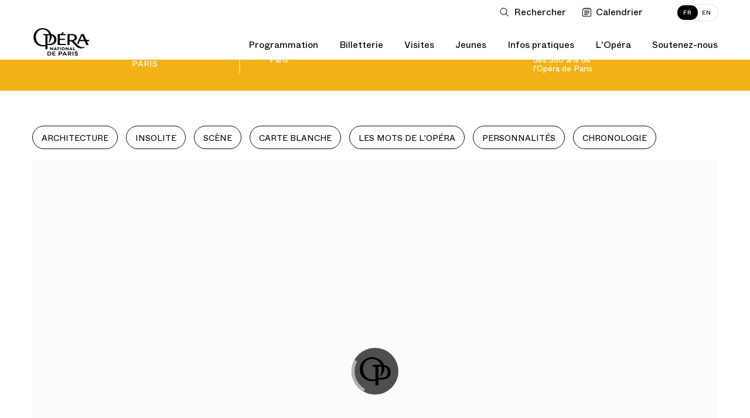

--- FILE ---
content_type: text/html; charset=UTF-8
request_url: https://www.operadeparis.fr/magazine/350-ans/jean-louis-martinoty-1946-2016/la-nuit-davant-le-jour
body_size: 31174
content:
<script type="text/javascript" nonce="Q0xA05qLsNNKACh9XMWZqWm54Pyma7Dg">
    // Prevent scroll restoration on page reload when supported
    if ('scrollRestoration' in history) {
      history.scrollRestoration = 'manual';
    }

    // window.onload = function(e) {
        // TODO: remove this onload
        // console.log('doc loaded!');

        var el_html = document.querySelector('html'),
            el_body = document.querySelector('body');

        var showCurtain = '';

        if (!showCurtain) {
            el_html.classList.remove('freeze-page');
        }
    // }
</script>


<!DOCTYPE html>
<html lang="fr" class="no-js ">
<head>
            <meta charset="utf-8">
    <meta http-equiv="X-UA-Compatible" content="IE=edge">
    <meta name="viewport" content="width=device-width, height=device-height, initial-scale=1.0, maximum-scale=1.0, user-scalable=no">
    <title>« La nuit d’avant le jour » — 350-ans - Opéra national de Paris</title>
<meta name="description" content="Le Palais Garnier et l’Opéra Bastille. Programmation, Billetterie, Informations pratiques.">
<meta property="fb:admins" content="100001188593247">
<meta property="og:title" content="« La nuit d’avant le jour » — 350-ans">
<meta property="og:description" content="Le Palais Garnier et l’Opéra Bastille. Programmation, Billetterie, Informations pratiques.">
<meta property="og:image:secure_url" content="httpss:default_image_url">
<meta property="og:author" content="https://www.facebook.com/operadeparis">
<meta property="og:type" content="website">
<meta property="og:site_name" content="Opéra national de Paris">
<meta property="og:image:width" content="600">
<meta property="og:image:height" content="315">
<meta property="og:url" content="https://www.operadeparis.fr/magazine/350-ans/jean-louis-martinoty-1946-2016/la-nuit-davant-le-jour">
<meta property="og:image" content="https:default_image_url">

<meta name="twitter:card" content="summary">
<meta name="twitter:site" content="@operadeparis">
<meta name="twitter:title" content="« La nuit d’avant le jour » — 350-ans">
<meta name="twitter:description" content="Le Palais Garnier et l’Opéra Bastille. Programmation, Billetterie, Informations pratiques.">
<meta name="twitter:image" content="httpss:default_image_url">
<meta name="twitter:url" content="https://www.operadeparis.fr/magazine/350-ans/jean-louis-martinoty-1946-2016/la-nuit-davant-le-jour">
<script type="application/ld+json">{"@context":"https://schema.org","@type":"WebPage","name":"« La nuit d’avant le jour » — 350-ans - Opéra national de Paris","description":"Le Palais Garnier et l’Opéra Bastille. Programmation, Billetterie, Informations pratiques."}</script>
    <!--  <title>ONP -  Octave Magazine</title> -->
    <link rel="apple-touch-icon" href="/apple-touch-icon.png">
    <link rel="icon" type="image/png" href="/images/favicons/favicon-32x32.png" sizes="32x32" />
    <link rel="icon" type="image/png" href="/images/favicons/favicon-16x16.png" sizes="16x16" />

    <link rel="dns-prefetch" href="//res.cloudinary.com">
    <link href="/dist/app.4febc5f7a34baf4c213e.css" rel="stylesheet" nonce="Q0xA05qLsNNKACh9XMWZqWm54Pyma7Dg">
        <link href="/dist/chunks/grids.fd7ddaaf01468a862945.css" rel="stylesheet" nonce="Q0xA05qLsNNKACh9XMWZqWm54Pyma7Dg">
    
	<script nonce="Q0xA05qLsNNKACh9XMWZqWm54Pyma7Dg">
    if(document.cookie.match(/fonts_loaded=Y/)) {
        document.documentElement.className += ' fonts-loaded';
    }
</script>
<link rel="stylesheet" href="/dist/icons/icons.data.svg.css?v=20250410" media="all">	<script id="global-application-namespaces" nonce="Q0xA05qLsNNKACh9XMWZqWm54Pyma7Dg">
	// GTM
	window.dataLayer = window.dataLayer || [];

	// ONP related
	window.ONP = window.ONP || {};
	window.ONP.behavior = window.ONP.behavior || {};
	window.ONP.ui = window.ONP.ui || {};
	window.ONP.scrollLockManager = window.ONP.scrollLockManager || {};
	window.ONP.gtm = window.ONP.gtm || {loaded: false, error: false};
</script>

    
            <script nonce="Q0xA05qLsNNKACh9XMWZqWm54Pyma7Dg">
    let cspNounce = 'Q0xA05qLsNNKACh9XMWZqWm54Pyma7Dg';
    (function(w, d, s, l, i) {
        w[l] = w[l] || [];
        w[l].push({
            'gtm.start': new Date().getTime(),
            event: 'gtm.js',
            nonce: cspNounce
        });
        var f = d.getElementsByTagName(s)[0],
            j = d.createElement(s),
            dl = l != 'dataLayer' ? '&l=' + l : '';
        j.async = true;
        j.src =
            'https://www.googletagmanager.com/gtm.js?id=' + i + dl;
        var n = d.querySelector('[nonce]');
        n && j.setAttribute('nonce', n.nonce || n.getAttribute('nonce'));
        f.parentNode.insertBefore(j, f);
		
        // Dispatching custom events

        j.addEventListener('load', function gtmContainerLoaded(e) {
            window.ONP.gtm.loaded = true;
            window.ONP.gtm.error = false;
            j.removeEventListener('load', gtmContainerLoaded);
            window.dispatchEvent(new CustomEvent('gtmContainerLoaded'))
        });

        j.addEventListener('error', function gtmContainerError(e) {
            window.ONP.gtm.loaded = false;
            window.ONP.gtm.error = true;
            j.removeEventListener('error', gtmContainerError);
            window.dispatchEvent(new CustomEvent('gtmContainerError'))
        });

    })(window, document, 'script', 'dataLayer', 'GTM-KLKLKL');
</script>
    </head>

<body
    id="octave-layout-body"
	data-sticky-navigation-disabled
    data-cookie-lifetime="568800"
    data-gtm-ui="GTM-KLKLKL"
    class="route-threefifty page-241"
    data-template="grids"
    data-track-plan="tracking_global_connected_user tracking_abo_popin tracking_tooltip tracking_three_fifty"
    data-nonce="Q0xA05qLsNNKACh9XMWZqWm54Pyma7Dg"
>

	
    		<noscript>
    <iframe src="https://www.googletagmanager.com/ns.html?id=GTM-KLKLKL" height="0" width="0" style="display:none;visibility:hidden" nonce="Q0xA05qLsNNKACh9XMWZqWm54Pyma7Dg"></iframe>
</noscript>
	
	<section
	id="component-main-navigation"
	class="component-main-navigation "
	data-behavior="main_navigation check_user_status"
	data-urllogin="https://www.operadeparis.fr/auth/login"
	data-urlcartempty="https://www.operadeparis.fr/panier"
	data-notification-disabled 	data-auth-strings='{
		"en_create": "Create your Opera account or log in to consult your personalized offers.",
		"fr_create": "Créez votre compte Opéra ou identifiez-vous pour accéder à vos offres personnalisées.",
		"en_identify": "Log in",
		"fr_identify": "identifier"
	}'
	data-translations='{
		"close": "Fermer la liste déroulante",
		"toggle": "Ouvrir ou fermer la liste déroulante",
		"login": "Connection",
		"logout": "Déconnection",
		"shopping": "Panier",
		"search": "Ouvrir la recherche",
		"calendar": "Voir le calendrier",
		"account": "Mon compte",
		"accountFr": "Mon compte",
		"basket": "Panier",
		"basketFr": "Panier",
		"basketUrlFr": "https://www.operadeparis.fr/panier"
	}' 

	>
	<div class="component-main-navigation__sb-and-infobar-wrapper">
		<div class="component-main-navigation__infobar">
			</div>
	</div>
	<header class="component-main-navigation__header">
		<nav class="component-main-navigation__subsidiary vanish-mobile">
    <ul class="component-main-navigation__subsidiary-list">
                    <li class="maz-top-nav-search">
                <button class="maz-icon-search js-modal" name="Ouvrir la recherche" aria-label="Ouvrir la recherche"
                    data-modal-prefix-class="maz" data-modal-content-id="aria-modal-search"
                    data-modal-describedby-id="Elastic search modal" data-modal-focus-toid="aria-modal-search-input"
                    data-modal-bsl-target-desktop="aria-modal-search-results"
					data-tracking-static-attributes='{"event":"menu_click","menu_item_url":"","menu_item_text":"Rechercher","menu_item_category":"top_nav","menu_item_category2":"","menu_type":"standard"}'
					data-tracking-type="menu_click"
				>
                    <span class="libelle">Rechercher</span>
                    <span class="search-button-stroke"></span>
                </button>
            </li>
                            <li class="maz-top-nav-calendar">
                <button
                    class="maz-icon-calendar"
                    data-drawer-open-id="agenda"
                    aria-label="Voir le calendrier"
				    data-tracking-static-attributes='{"event":"menu_click","menu_item_text":"Calendrier","menu_item_category":"top_nav","menu_item_category2":"","menu_type":"standard"}'
                    data-tracking-type="menu_click"
                >
                    <span class="libelle">Calendrier</span>
                </button>
                
            </li>
                <li class="maz-top-nav-cart">
            
        </li>
        <li class="maz-top-nav-account">
            
        </li>
    </ul>

    <ul class="component-main-navigation__subsidiary-langs">
                    
            <li>
                <a data-lang="fr"  href="https://www.operadeparis.fr/magazine/350-ans/jean-louis-martinoty-1946-2016/la-nuit-davant-le-jour" class="active">
                    <span class="lang-desktop">FR</span>
                    <span class="lang-mobile">Français</span>
                </a>
            </li>
                    
            <li>
                <a data-lang="en"  href="https://www.operadeparis.fr/en/magazine/350-years//the-night-before-the-day" >
                    <span class="lang-desktop">EN</span>
                    <span class="lang-mobile">English</span>
                </a>
            </li>
            </ul>
</nav>

		<div class="component-main-navigation__head-mobile">
			<div class="component-main-navigation__head-mobile-right">
									<button
						class="maz-icon-search js-modal"
						name="Ouvrir la recherche"
						aria-label="Ouvrir la recherche"
						data-modal-prefix-class="maz"
						data-modal-content-id="aria-modal-search"
						data-modal-describedby-id="Elastic search modal"
						data-modal-focus-toid="aria-modal-search-input"
						data-modal-bsl-target-desktop="aria-modal-search-results"
						data-tracking-static-attributes='{"event":"menu_click","menu_item_url":"","menu_item_text":"Rechercher","menu_item_category":"top_nav","menu_item_category2":"","menu_type":"standard"}'
						data-tracking-type="menu_click"
					>
						<span class="visually-hidden">Rechercher</span>
					</button>
				
				<button
                    class="maz-icon-calendar"
                    data-drawer-open-id="agenda"
                    aria-label="Voir le calendrier"
				    data-tracking-static-attributes='{
						"event":"menu_click",
						"menu_item_url":"https://www.operadeparis.fr/magazine/350-ans/jean-louis-martinoty-1946-2016/la-nuit-davant-le-jour#agenda",
						"menu_item_text":"Calendrier",
						"menu_item_category":"top_nav",
						"menu_item_category2":"",
						"menu_type":"standard"
					}'
                    data-tracking-type="menu_click"
                >
					<span class="visually-hidden">Calendrier</span>
                </button>

				
				

			</div>

			<a class="maz-icon-logo-opera-monogramme" href="https://www.operadeparis.fr">
				<span class="visually-hidden">Accueil - Opéra national de Paris</span>
			</a>

			<button class="hamburger hamburger--squeeze js-hamburger" type="button"
					aria-label="Menu" aria-controls="navigation" aria-expanded="false">
				<span class="hamburger-box">
					<span class="hamburger-inner"></span>
				</span>
			</button>
		</div>

		<div class="component-main-navigation__drawer">

    <div class="component-main-navigation__head-desktop">
        <div class="component-main-navigation__logos vanish-mobile">
            <a class="component-main-navigation__logos-link" href="https://www.operadeparis.fr">
                <span class="maz-icon-logo-opera"></span>
                <span class="maz-icon-logo-opera-monogramme"></span>
                <span class="visually-hidden">Accueil - Opéra national de Paris</span>
            </a>
        </div>

        <nav class="component-main-navigation__mobile-container">
            
            <div class="component-main-navigation__mobile-account" data-behavior="main_navigation_mobile">
                <div class="component-main-navigation__mobile-account-wrapper">
                    <div class="component-main-navigation__mobile-account-top">
                        
                        
                        <div class="component-main-navigation__mobile-account-label mobile-account-connected">
                            <span class="maz-icon maz-icon-account"></span>
                            <span class="account-mobile-label-connected"></span>
                        </div>

                        
                        <button class="component-main-navigation__mobile-account-label mobile-account-unconnected">
                            <span class="maz-icon maz-icon-account"></span>
                            <span>Mon compte</span>
                        </button>

                        
                        <button class="component-main-navigation__mobile-account-button" type="button">
                            <span class="button-account-text">Mes billets</span>
                            <span class="maz-icon maz-icon-retract-empty"></span>
                        </button>
                    </div>
                    <div class="component-main-navigation__mobile-account-content" inert>
                        <div class="component-main-navigation__mobile-account-content-overflow">
                            <ul class="component-main-navigation__mobile-account-list" id="mobile-account">
                            </ul>
                            <div class="component-main-navigation__mobile-account-cta-container">
                            </div>
                        </div>
                    </div>
                </div>
            </div>
            

            <div class="component-main-navigation__primary">
    
    
                                                            <div class="component-main-navigation__primary-entry">
                            <div class="component-main-navigation__primary-accordion">
                                <button class="component-main-navigation__primary-toggler accordion-toggler " aria-selected="false" aria-expanded="false" name="Ouvrir ou fermer la liste déroulante"><span class="accordion-toggler-text">Programmation</span><span class="maz-icon-arrow"></span></button>
                                <div class="component-main-navigation__primary-content accordion-content" aria-hidden="true">
                                    <div class="component-main-navigation__primary-content-wrapper">
                                        <button class="component-main-navigation__primary-toggler close-toggler  accordion-toggler vanish-desktop " aria-selected="false" aria-expanded="false" name="Ouvrir ou fermer la liste déroulante"><span class="maz-icon-arrow"></span><span class="accordion-toggler-text">Programmation</span></button>
                                                                                                                        <div class="component-main-navigation__primary-content-column push-button">
                                                                                                                                                <a
                                                        href="/programmation/saison-25-26"
                                                        class="black"
                                                                                                                data-tracking-static-attributes='{
                                                            "event":"menu_click",
                                                            "menu_item_url":"https://www.operadeparis.fr/programmation/saison-25-26",
                                                            "menu_item_text":"Découvrir la saison 25/26",
                                                            "menu_item_category":"Programmation",
                                                            "menu_item_category2":"",
                                                            "menu_type":"bouton"
                                                        }'
                                                        data-tracking-type="menu_click"
                                                    >
                                                                                                                Découvrir la saison 25/26
                                                    </a>
                                                                                                                                                                                                <a
                                                        data-drawer-open-id="agenda"
                                                        href="javascript:void(0)"
                                                        class="white"
                                                        data-tracking-static-attributes='{
                                                            "event":"menu_click",
                                                            "menu_item_url":"https://www.operadeparis.fr/magazine/350-ans/jean-louis-martinoty-1946-2016/la-nuit-davant-le-jour#agenda",
                                                            "menu_item_text":"Calendrier",
                                                            "menu_item_category":"Programmation",
                                                            "menu_item_category2":"",
                                                            "menu_type":"bouton"
                                                        }'
                                                        data-tracking-type="menu_click"
                                                    >
                                                                                                                    <span class="maz-icon-calendar"></span>
                                                                                                                Calendrier
                                                    </a>
                                                                                                                                    </div>
                                                                                <div class="component-main-navigation__primary-content-list">
                                                                                                    <div class="component-main-navigation__primary-content-column">
                                                                                                                    <p class="component-main-navigation__primary-subtheme-label">Événements</p>
                                                                                                                <ul class="component-main-navigation__primary-subtheme-list">
                                                                                                                                                                                                <li>
                                                                        <a
                                                                            class=""
                                                                            href="/info/festival-ring-26"
                                                                                                                                                        data-tracking-static-attributes='{"event":"menu_click","menu_item_url":"https://www.operadeparis.fr/info/festival-ring-26","menu_item_text":"Festival RING 2026","menu_item_category":"Programmation","menu_item_category2":"Événements","menu_type":"standard"}'
                                                                            data-tracking-type="menu_click"
                                                                        >Festival RING 2026</a>
                                                                    </li>
                                                                                                                                                                                                                                                                <li>
                                                                        <a
                                                                            class=""
                                                                            href="/info/150-ans-du-palais-garnier"
                                                                                                                                                        data-tracking-static-attributes='{"event":"menu_click","menu_item_url":"https://www.operadeparis.fr/info/150-ans-du-palais-garnier","menu_item_text":"150 ans du Palais Garnier","menu_item_category":"Programmation","menu_item_category2":"Événements","menu_type":"standard"}'
                                                                            data-tracking-type="menu_click"
                                                                        >150 ans du Palais Garnier</a>
                                                                    </li>
                                                                                                                                                                                                                                                                <li>
                                                                        <a
                                                                            class=""
                                                                            href="/programmation/saison-25-26/experiences-rencontres"
                                                                                                                                                        data-tracking-static-attributes='{"event":"menu_click","menu_item_url":"https://www.operadeparis.fr/programmation/saison-25-26/experiences-rencontres","menu_item_text":"Rencontres &quot;Toï toï toï&quot;","menu_item_category":"Programmation","menu_item_category2":"Événements","menu_type":"standard"}'
                                                                            data-tracking-type="menu_click"
                                                                        >Rencontres &quot;Toï toï toï&quot;</a>
                                                                    </li>
                                                                                                                                                                                                                                                                <li>
                                                                        <a
                                                                            class=""
                                                                            href="/programmation/saison-25-26/experiences-repetitions-publiques"
                                                                                                                                                        data-tracking-static-attributes='{"event":"menu_click","menu_item_url":"https://www.operadeparis.fr/programmation/saison-25-26/experiences-repetitions-publiques","menu_item_text":"Répétitions publiques","menu_item_category":"Programmation","menu_item_category2":"Événements","menu_type":"standard"}'
                                                                            data-tracking-type="menu_click"
                                                                        >Répétitions publiques</a>
                                                                    </li>
                                                                                                                                                                                    </ul>
                                                    </div>
                                                                                                    <div class="component-main-navigation__primary-content-column">
                                                                                                                    <p class="component-main-navigation__primary-subtheme-label">Diffusions</p>
                                                                                                                <ul class="component-main-navigation__primary-subtheme-list">
                                                                                                                                                                                                <li>
                                                                        <a
                                                                            class=""
                                                                            href="https://play.operadeparis.fr/"
                                                                             target="_blank"                                                                             data-tracking-static-attributes='{"event":"menu_click","menu_item_url":"https://play.operadeparis.fr/","menu_item_text":"Streaming sur POP","menu_item_category":"Programmation","menu_item_category2":"Diffusions","menu_type":"standard"}'
                                                                            data-tracking-type="menu_click"
                                                                        >Streaming sur POP</a>
                                                                    </li>
                                                                                                                                                                                                                                                                <li>
                                                                        <a
                                                                            class=""
                                                                            href="/info/cinema-tv-radio"
                                                                                                                                                        data-tracking-static-attributes='{"event":"menu_click","menu_item_url":"https://www.operadeparis.fr/info/cinema-tv-radio","menu_item_text":"Cinéma, TV, radio","menu_item_category":"Programmation","menu_item_category2":"Diffusions","menu_type":"standard"}'
                                                                            data-tracking-type="menu_click"
                                                                        >Cinéma, TV, radio</a>
                                                                    </li>
                                                                                                                                                                                                                                                                <li>
                                                                        <a
                                                                            class=""
                                                                            href="/info/opera-dete"
                                                                                                                                                        data-tracking-static-attributes='{"event":"menu_click","menu_item_url":"https://www.operadeparis.fr/info/opera-dete","menu_item_text":"Opéra d&#039;été","menu_item_category":"Programmation","menu_item_category2":"Diffusions","menu_type":"standard"}'
                                                                            data-tracking-type="menu_click"
                                                                        >Opéra d&#039;été</a>
                                                                    </li>
                                                                                                                                                                                    </ul>
                                                    </div>
                                                                                            </div>
                                                                                                    <!-- New block for push edito -->
                                                    <div class="component-main-navigation__primary-content-column push-edito">
                                                                                                                    <a
                                                                href="https://www.operadeparis.fr/info/le-palais-garnier-objet-de-tous-les-fantasmes"
                                                                 target="_blank"                                                                 data-tracking-static-attributes='{"event":"menu_click","menu_item_url":"https://www.operadeparis.fr/info/le-palais-garnier-objet-de-tous-les-fantasmes","menu_item_text":"Découvrir","menu_item_category":"Programmation","menu_item_category2":"Rencontres– 150 ans Palais Garnier","menu_type":"edito"}'
                                                                data-tracking-type="menu_click"
                                                            >                                                             <img src="https://res.cloudinary.com/opera-national-de-paris/image/upload/c_crop%2ch_1406%2cw_1825%2cx_344%2cy_0/h_267%2cw_347/f_auto/v1/user_photos/vs2mo2so7dolsdemyhhq?_a=E"/>
                                                            <div class="push-edito-infos">
                                                                <p>Rencontres– 150 ans Palais Garnier</p>
                                                                                                                                    <button>Découvrir</button>
                                                                                                                            </div>
                                                            </a>                                                    </div>
                                                                                            
                                        <ul class="component-main-navigation__subsidiary-langs vanish-desktop">
                                                                                                
                                                <li>
                                                    <a data-lang="fr"  href="https://www.operadeparis.fr/magazine/350-ans/jean-louis-martinoty-1946-2016/la-nuit-davant-le-jour" class="active">
                                                        <span class="lang-desktop">FR</span>
                                                        <span class="lang-mobile">Français</span>
                                                    </a>
                                                </li>
                                                                                                
                                                <li>
                                                    <a data-lang="en"  href="https://www.operadeparis.fr/en/magazine/350-years//the-night-before-the-day" >
                                                        <span class="lang-desktop">EN</span>
                                                        <span class="lang-mobile">English</span>
                                                    </a>
                                                </li>
                                                                                    </ul>
    
                                        <button class="maz-icon-close">
                                            <span class="visually-hidden">Fermer la liste déroulante</span>
                                        </button>
                                        <span class="component-main-navigation__primary-content-wrapper-title">Programmation</span>
                                    </div>
                                </div>
                            </div>
                        </div>
                                                                                <div class="component-main-navigation__primary-entry">
                            <div class="component-main-navigation__primary-accordion">
                                <button class="component-main-navigation__primary-toggler accordion-toggler " aria-selected="false" aria-expanded="false" name="Ouvrir ou fermer la liste déroulante"><span class="accordion-toggler-text">Billetterie</span><span class="maz-icon-arrow"></span></button>
                                <div class="component-main-navigation__primary-content accordion-content" aria-hidden="true">
                                    <div class="component-main-navigation__primary-content-wrapper">
                                        <button class="component-main-navigation__primary-toggler close-toggler  accordion-toggler vanish-desktop " aria-selected="false" aria-expanded="false" name="Ouvrir ou fermer la liste déroulante"><span class="maz-icon-arrow"></span><span class="accordion-toggler-text">Billetterie</span></button>
                                                                                                                        <div class="component-main-navigation__primary-content-column push-button">
                                                                                                                                                <a
                                                        href="/billetterie"
                                                        class="black"
                                                                                                                data-tracking-static-attributes='{
                                                            "event":"menu_click",
                                                            "menu_item_url":"https://www.operadeparis.fr/billetterie",
                                                            "menu_item_text":"Acheter des billets",
                                                            "menu_item_category":"Billetterie",
                                                            "menu_item_category2":"",
                                                            "menu_type":"bouton"
                                                        }'
                                                        data-tracking-type="menu_click"
                                                    >
                                                                                                                    <span class="maz-icon-ticket"></span>
                                                                                                                Acheter des billets
                                                    </a>
                                                                                                                                                                                                <a
                                                        href="https://bourse.operadeparis.fr/?lang=fr"
                                                        class="white"
                                                         target="_blank"                                                         data-tracking-static-attributes='{
                                                            "event":"menu_click",
                                                            "menu_item_url":"https://bourse.operadeparis.fr/?lang=fr",
                                                            "menu_item_text":"Bourse aux billets",
                                                            "menu_item_category":"Billetterie",
                                                            "menu_item_category2":"",
                                                            "menu_type":"bouton"
                                                        }'
                                                        data-tracking-type="menu_click"
                                                    >
                                                                                                                Bourse aux billets
                                                    </a>
                                                                                                                                                                                                <a
                                                        href="/billetterie/offres/filtre/cadeaux"
                                                        class="white"
                                                                                                                data-tracking-static-attributes='{
                                                            "event":"menu_click",
                                                            "menu_item_url":"https://www.operadeparis.fr/billetterie/offres/filtre/cadeaux",
                                                            "menu_item_text":"Offrir l’Opéra",
                                                            "menu_item_category":"Billetterie",
                                                            "menu_item_category2":"",
                                                            "menu_type":"bouton"
                                                        }'
                                                        data-tracking-type="menu_click"
                                                    >
                                                                                                                Offrir l’Opéra
                                                    </a>
                                                                                                                                    </div>
                                                                                <div class="component-main-navigation__primary-content-list">
                                                                                                    <div class="component-main-navigation__primary-content-column">
                                                                                                                    <p class="component-main-navigation__primary-subtheme-label">Abonnements</p>
                                                                                                                <ul class="component-main-navigation__primary-subtheme-list">
                                                                                                                                                                                                <li>
                                                                        <a
                                                                            class=""
                                                                            href="https://www.operadeparis.fr/billetterie/abonnements/festival-ring"
                                                                                                                                                        data-tracking-static-attributes='{"event":"menu_click","menu_item_url":"https://www.operadeparis.fr/billetterie/abonnements/festival-ring","menu_item_text":"Festival RING 2026","menu_item_category":"Billetterie","menu_item_category2":"Abonnements","menu_type":"standard"}'
                                                                            data-tracking-type="menu_click"
                                                                        >Festival RING 2026</a>
                                                                    </li>
                                                                                                                                                                                                                                                                <li>
                                                                        <a
                                                                            class=""
                                                                            href="https://www.operadeparis.fr/billetterie/abonnements"
                                                                                                                                                        data-tracking-static-attributes='{"event":"menu_click","menu_item_url":"https://www.operadeparis.fr/billetterie/abonnements","menu_item_text":"Abonnements 26/27","menu_item_category":"Billetterie","menu_item_category2":"Abonnements","menu_type":"standard"}'
                                                                            data-tracking-type="menu_click"
                                                                        >Abonnements 26/27</a>
                                                                    </li>
                                                                                                                                                                                                                                                                <li>
                                                                        <a
                                                                            class=""
                                                                            href="https://play.operadeparis.fr/abonnements?utm_source=site&amp;utm_medium=abo-pop&amp;utm_campaign=abo-pop"
                                                                             target="_blank"                                                                             data-tracking-static-attributes='{"event":"menu_click","menu_item_url":"https://play.operadeparis.fr/abonnements?utm_source=site&amp;utm_medium=abo-pop&amp;utm_campaign=abo-pop","menu_item_text":"Abonnements streaming","menu_item_category":"Billetterie","menu_item_category2":"Abonnements","menu_type":"standard"}'
                                                                            data-tracking-type="menu_click"
                                                                        >Abonnements streaming</a>
                                                                    </li>
                                                                                                                                                                                                                                                                <li>
                                                                        <a
                                                                            class=""
                                                                            href="/billetterie/offres/avantages-abonnes"
                                                                                                                                                        data-tracking-static-attributes='{"event":"menu_click","menu_item_url":"https://www.operadeparis.fr/billetterie/offres/avantages-abonnes","menu_item_text":"Avantages abonnés","menu_item_category":"Billetterie","menu_item_category2":"Abonnements","menu_type":"standard"}'
                                                                            data-tracking-type="menu_click"
                                                                        >Avantages abonnés</a>
                                                                    </li>
                                                                                                                                                                                    </ul>
                                                    </div>
                                                                                                    <div class="component-main-navigation__primary-content-column">
                                                                                                                    <p class="component-main-navigation__primary-subtheme-label">Offres</p>
                                                                                                                <ul class="component-main-navigation__primary-subtheme-list">
                                                                                                                                                                                                <li>
                                                                        <a
                                                                            class=""
                                                                            href="/billetterie/offres/filtre/famille-et-jeunes"
                                                                                                                                                        data-tracking-static-attributes='{"event":"menu_click","menu_item_url":"https://www.operadeparis.fr/billetterie/offres/filtre/famille-et-jeunes","menu_item_text":"Jeunes et familles","menu_item_category":"Billetterie","menu_item_category2":"Offres","menu_type":"standard"}'
                                                                            data-tracking-type="menu_click"
                                                                        >Jeunes et familles</a>
                                                                    </li>
                                                                                                                                                                                                                                                                <li>
                                                                        <a
                                                                            class=""
                                                                            href="/billetterie/offres/pass-saison"
                                                                                                                                                        data-tracking-static-attributes='{"event":"menu_click","menu_item_url":"https://www.operadeparis.fr/billetterie/offres/pass-saison","menu_item_text":"Pass&#039; saison","menu_item_category":"Billetterie","menu_item_category2":"Offres","menu_type":"standard"}'
                                                                            data-tracking-type="menu_click"
                                                                        >Pass&#039; saison</a>
                                                                    </li>
                                                                                                                                                                                                                                                                <li>
                                                                        <a
                                                                            class=""
                                                                            href="/infos-pratiques/petits-prix"
                                                                                                                                                        data-tracking-static-attributes='{"event":"menu_click","menu_item_url":"https://www.operadeparis.fr/infos-pratiques/petits-prix","menu_item_text":"Petits prix","menu_item_category":"Billetterie","menu_item_category2":"Offres","menu_type":"standard"}'
                                                                            data-tracking-type="menu_click"
                                                                        >Petits prix</a>
                                                                    </li>
                                                                                                                                                                                                                                                                <li>
                                                                        <a
                                                                            class="underlined"
                                                                            href="/billetterie/offres"
                                                                                                                                                        data-tracking-static-attributes='{"event":"menu_click","menu_item_url":"https://www.operadeparis.fr/billetterie/offres","menu_item_text":"Découvrir toutes nos offres","menu_item_category":"Billetterie","menu_item_category2":"Offres","menu_type":"standard"}'
                                                                            data-tracking-type="menu_click"
                                                                        >Découvrir toutes nos offres</a>
                                                                    </li>
                                                                                                                                                                                    </ul>
                                                    </div>
                                                                                                    <div class="component-main-navigation__primary-content-column">
                                                                                                                    <p class="component-main-navigation__primary-subtheme-label">Vous êtes</p>
                                                                                                                <ul class="component-main-navigation__primary-subtheme-list">
                                                                                                                                                                                                <li>
                                                                        <a
                                                                            class=""
                                                                            href="/groupes/info"
                                                                                                                                                        data-tracking-static-attributes='{"event":"menu_click","menu_item_url":"https://www.operadeparis.fr/groupes/info","menu_item_text":"Groupes et professionnels","menu_item_category":"Billetterie","menu_item_category2":"Vous êtes","menu_type":"standard"}'
                                                                            data-tracking-type="menu_click"
                                                                        >Groupes et professionnels</a>
                                                                    </li>
                                                                                                                                                                                                                                                                <li>
                                                                        <a
                                                                            class=""
                                                                            href="/entreprises/vos-operations-de-relations-publiques#premium"
                                                                                                                                                        data-tracking-static-attributes='{"event":"menu_click","menu_item_url":"https://www.operadeparis.fr/entreprises/vos-operations-de-relations-publiques#premium","menu_item_text":"Entreprises","menu_item_category":"Billetterie","menu_item_category2":"Vous êtes","menu_type":"standard"}'
                                                                            data-tracking-type="menu_click"
                                                                        >Entreprises</a>
                                                                    </li>
                                                                                                                                                                                                                                                                <li>
                                                                        <a
                                                                            class=""
                                                                            href="/infos-pratiques/programmation-accessible-psh"
                                                                                                                                                        data-tracking-static-attributes='{"event":"menu_click","menu_item_url":"https://www.operadeparis.fr/infos-pratiques/programmation-accessible-psh","menu_item_text":"Personnes en situation de handicap","menu_item_category":"Billetterie","menu_item_category2":"Vous êtes","menu_type":"standard"}'
                                                                            data-tracking-type="menu_click"
                                                                        >Personnes en situation de handicap</a>
                                                                    </li>
                                                                                                                                                                                    </ul>
                                                    </div>
                                                                                            </div>
                                                                                            
                                        <ul class="component-main-navigation__subsidiary-langs vanish-desktop">
                                                                                                
                                                <li>
                                                    <a data-lang="fr"  href="https://www.operadeparis.fr/magazine/350-ans/jean-louis-martinoty-1946-2016/la-nuit-davant-le-jour" class="active">
                                                        <span class="lang-desktop">FR</span>
                                                        <span class="lang-mobile">Français</span>
                                                    </a>
                                                </li>
                                                                                                
                                                <li>
                                                    <a data-lang="en"  href="https://www.operadeparis.fr/en/magazine/350-years//the-night-before-the-day" >
                                                        <span class="lang-desktop">EN</span>
                                                        <span class="lang-mobile">English</span>
                                                    </a>
                                                </li>
                                                                                    </ul>
    
                                        <button class="maz-icon-close">
                                            <span class="visually-hidden">Fermer la liste déroulante</span>
                                        </button>
                                        <span class="component-main-navigation__primary-content-wrapper-title">Billetterie</span>
                                    </div>
                                </div>
                            </div>
                        </div>
                                                                                <div class="component-main-navigation__primary-entry">
                            <div class="component-main-navigation__primary-accordion">
                                <button class="component-main-navigation__primary-toggler accordion-toggler " aria-selected="false" aria-expanded="false" name="Ouvrir ou fermer la liste déroulante"><span class="accordion-toggler-text">Visites</span><span class="maz-icon-arrow"></span></button>
                                <div class="component-main-navigation__primary-content accordion-content" aria-hidden="true">
                                    <div class="component-main-navigation__primary-content-wrapper">
                                        <button class="component-main-navigation__primary-toggler close-toggler  accordion-toggler vanish-desktop " aria-selected="false" aria-expanded="false" name="Ouvrir ou fermer la liste déroulante"><span class="maz-icon-arrow"></span><span class="accordion-toggler-text">Visites</span></button>
                                                                                                                            <div class="component-main-navigation__primary-content-list">
                                                                                                    <div class="component-main-navigation__primary-content-column">
                                                                                                                    <p class="component-main-navigation__primary-subtheme-label">Palais Garnier</p>
                                                                                                                <ul class="component-main-navigation__primary-subtheme-list">
                                                                                                                                                                                                <li>
                                                                        <a
                                                                            class=""
                                                                            href="/visites/palais-garnier"
                                                                                                                                                        data-tracking-static-attributes='{"event":"menu_click","menu_item_url":"https://www.operadeparis.fr/visites/palais-garnier","menu_item_text":"Visites en individuel","menu_item_category":"Visites","menu_item_category2":"Palais Garnier","menu_type":"standard"}'
                                                                            data-tracking-type="menu_click"
                                                                        >Visites en individuel</a>
                                                                    </li>
                                                                                                                                                                                                                                                                <li>
                                                                        <a
                                                                            class=""
                                                                            href="/visites/palais-garnier/groupe"
                                                                                                                                                        data-tracking-static-attributes='{"event":"menu_click","menu_item_url":"https://www.operadeparis.fr/visites/palais-garnier/groupe","menu_item_text":"Visites en groupes et professionnels","menu_item_category":"Visites","menu_item_category2":"Palais Garnier","menu_type":"standard"}'
                                                                            data-tracking-type="menu_click"
                                                                        >Visites en groupes et professionnels</a>
                                                                    </li>
                                                                                                                                                                                                                                                                <li>
                                                                        <a
                                                                            class=""
                                                                            href="/visites/palais-garnier#infos-pratiques"
                                                                                                                                                        data-tracking-static-attributes='{"event":"menu_click","menu_item_url":"https://www.operadeparis.fr/visites/palais-garnier#infos-pratiques","menu_item_text":"Informations pratiques","menu_item_category":"Visites","menu_item_category2":"Palais Garnier","menu_type":"standard"}'
                                                                            data-tracking-type="menu_click"
                                                                        >Informations pratiques</a>
                                                                    </li>
                                                                                                                                                                                                                                                                <li>
                                                                        <a
                                                                            class=""
                                                                            href="/visites/expositions"
                                                                                                                                                        data-tracking-static-attributes='{"event":"menu_click","menu_item_url":"https://www.operadeparis.fr/visites/expositions","menu_item_text":"Expositions","menu_item_category":"Visites","menu_item_category2":"Palais Garnier","menu_type":"standard"}'
                                                                            data-tracking-type="menu_click"
                                                                        >Expositions</a>
                                                                    </li>
                                                                                                                                                                                    </ul>
                                                    </div>
                                                                                                    <div class="component-main-navigation__primary-content-column">
                                                                                                                    <p class="component-main-navigation__primary-subtheme-label">Opéra Bastille</p>
                                                                                                                <ul class="component-main-navigation__primary-subtheme-list">
                                                                                                                                                                                                <li>
                                                                        <a
                                                                            class=""
                                                                            href="/visites/opera-bastille"
                                                                                                                                                        data-tracking-static-attributes='{"event":"menu_click","menu_item_url":"https://www.operadeparis.fr/visites/opera-bastille","menu_item_text":"Visites en individuel","menu_item_category":"Visites","menu_item_category2":"Opéra Bastille","menu_type":"standard"}'
                                                                            data-tracking-type="menu_click"
                                                                        >Visites en individuel</a>
                                                                    </li>
                                                                                                                                                                                                                                                                <li>
                                                                        <a
                                                                            class=""
                                                                            href="/visites/opera-bastille/groupe"
                                                                                                                                                        data-tracking-static-attributes='{"event":"menu_click","menu_item_url":"https://www.operadeparis.fr/visites/opera-bastille/groupe","menu_item_text":"Visites en groupes et professionnels","menu_item_category":"Visites","menu_item_category2":"Opéra Bastille","menu_type":"standard"}'
                                                                            data-tracking-type="menu_click"
                                                                        >Visites en groupes et professionnels</a>
                                                                    </li>
                                                                                                                                                                                                                                                                <li>
                                                                        <a
                                                                            class=""
                                                                            href="/visites/opera-bastille#contact"
                                                                                                                                                        data-tracking-static-attributes='{"event":"menu_click","menu_item_url":"https://www.operadeparis.fr/visites/opera-bastille#contact","menu_item_text":"Accès et horaires","menu_item_category":"Visites","menu_item_category2":"Opéra Bastille","menu_type":"standard"}'
                                                                            data-tracking-type="menu_click"
                                                                        >Accès et horaires</a>
                                                                    </li>
                                                                                                                                                                                    </ul>
                                                    </div>
                                                                                                    <div class="component-main-navigation__primary-content-column">
                                                                                                                <ul class="component-main-navigation__primary-subtheme-list">
                                                                                                                                                                                                <li>
                                                                        <a
                                                                            class="underlined"
                                                                            href="/visites/opera-paris"
                                                                                                                                                        data-tracking-static-attributes='{"event":"menu_click","menu_item_url":"https://www.operadeparis.fr/visites/opera-paris","menu_item_text":"Découvrir tous les lieux","menu_item_category":"Visites","menu_item_category2":"","menu_type":"standard"}'
                                                                            data-tracking-type="menu_click"
                                                                        >Découvrir tous les lieux</a>
                                                                    </li>
                                                                                                                                                                                    </ul>
                                                    </div>
                                                                                            </div>
                                                                                                    <!-- New block for push edito -->
                                                    <div class="component-main-navigation__primary-content-column push-edito">
                                                                                                                    <a
                                                                href="https://www.operadeparis.fr/visites/opera-bastille"
                                                                 target="_blank"                                                                 data-tracking-static-attributes='{"event":"menu_click","menu_item_url":"https://www.operadeparis.fr/visites/opera-bastille","menu_item_text":"EN SAVOIR PLUS","menu_item_category":"Visites","menu_item_category2":"Visite guidée de l&#039;Opéra Bastille","menu_type":"edito"}'
                                                                data-tracking-type="menu_click"
                                                            >                                                             <img src="https://res.cloudinary.com/opera-national-de-paris/image/upload/c_crop%2ch_2032%2cw_2640%2cx_173%2cy_0/h_267%2cw_347/f_auto/v1/user_photos/gleyjzyig1nqdqrtmfxs?_a=E"/>
                                                            <div class="push-edito-infos">
                                                                <p>Visite guidée de l&#039;Opéra Bastille</p>
                                                                                                                                    <button>EN SAVOIR PLUS</button>
                                                                                                                            </div>
                                                            </a>                                                    </div>
                                                                                            
                                        <ul class="component-main-navigation__subsidiary-langs vanish-desktop">
                                                                                                
                                                <li>
                                                    <a data-lang="fr"  href="https://www.operadeparis.fr/magazine/350-ans/jean-louis-martinoty-1946-2016/la-nuit-davant-le-jour" class="active">
                                                        <span class="lang-desktop">FR</span>
                                                        <span class="lang-mobile">Français</span>
                                                    </a>
                                                </li>
                                                                                                
                                                <li>
                                                    <a data-lang="en"  href="https://www.operadeparis.fr/en/magazine/350-years//the-night-before-the-day" >
                                                        <span class="lang-desktop">EN</span>
                                                        <span class="lang-mobile">English</span>
                                                    </a>
                                                </li>
                                                                                    </ul>
    
                                        <button class="maz-icon-close">
                                            <span class="visually-hidden">Fermer la liste déroulante</span>
                                        </button>
                                        <span class="component-main-navigation__primary-content-wrapper-title">Visites</span>
                                    </div>
                                </div>
                            </div>
                        </div>
                                                                                <div class="component-main-navigation__primary-entry">
                            <div class="component-main-navigation__primary-accordion">
                                <button class="component-main-navigation__primary-toggler accordion-toggler " aria-selected="false" aria-expanded="false" name="Ouvrir ou fermer la liste déroulante"><span class="accordion-toggler-text">Jeunes</span><span class="maz-icon-arrow"></span></button>
                                <div class="component-main-navigation__primary-content accordion-content" aria-hidden="true">
                                    <div class="component-main-navigation__primary-content-wrapper">
                                        <button class="component-main-navigation__primary-toggler close-toggler  accordion-toggler vanish-desktop " aria-selected="false" aria-expanded="false" name="Ouvrir ou fermer la liste déroulante"><span class="maz-icon-arrow"></span><span class="accordion-toggler-text">Jeunes</span></button>
                                                                                                                            <div class="component-main-navigation__primary-content-list">
                                                                                                    <div class="component-main-navigation__primary-content-column">
                                                                                                                    <p class="component-main-navigation__primary-subtheme-label">Programmation</p>
                                                                                                                <ul class="component-main-navigation__primary-subtheme-list">
                                                                                                                                                                                                <li>
                                                                        <a
                                                                            class=""
                                                                            href="/programmation/saison-25-26/spectacles-jeune-public-genres"
                                                                                                                                                        data-tracking-static-attributes='{"event":"menu_click","menu_item_url":"https://www.operadeparis.fr/programmation/saison-25-26/spectacles-jeune-public-genres","menu_item_text":"Spectacles jeunes 25/26","menu_item_category":"Jeunes","menu_item_category2":"Programmation","menu_type":"standard"}'
                                                                            data-tracking-type="menu_click"
                                                                        >Spectacles jeunes 25/26</a>
                                                                    </li>
                                                                                                                                                                                                                                                                <li>
                                                                        <a
                                                                            class=""
                                                                            href="/jeunes/ateliers"
                                                                                                                                                        data-tracking-static-attributes='{"event":"menu_click","menu_item_url":"https://www.operadeparis.fr/jeunes/ateliers","menu_item_text":"Ateliers","menu_item_category":"Jeunes","menu_item_category2":"Programmation","menu_type":"standard"}'
                                                                            data-tracking-type="menu_click"
                                                                        >Ateliers</a>
                                                                    </li>
                                                                                                                                                                                    </ul>
                                                    </div>
                                                                                                    <div class="component-main-navigation__primary-content-column">
                                                                                                                    <p class="component-main-navigation__primary-subtheme-label">Offres</p>
                                                                                                                <ul class="component-main-navigation__primary-subtheme-list">
                                                                                                                                                                                                <li>
                                                                        <a
                                                                            class=""
                                                                            href="/billetterie/offres/filtre/moins-de-28-ans"
                                                                                                                                                        data-tracking-static-attributes='{"event":"menu_click","menu_item_url":"https://www.operadeparis.fr/billetterie/offres/filtre/moins-de-28-ans","menu_item_text":"Moins de 28 ans","menu_item_category":"Jeunes","menu_item_category2":"Offres","menu_type":"standard"}'
                                                                            data-tracking-type="menu_click"
                                                                        >Moins de 28 ans</a>
                                                                    </li>
                                                                                                                                                                                                                                                                <li>
                                                                        <a
                                                                            class=""
                                                                            href="/billetterie/offres/filtre/moins-de-18-ans"
                                                                                                                                                        data-tracking-static-attributes='{"event":"menu_click","menu_item_url":"https://www.operadeparis.fr/billetterie/offres/filtre/moins-de-18-ans","menu_item_text":"Moins de 18 ans","menu_item_category":"Jeunes","menu_item_category2":"Offres","menu_type":"standard"}'
                                                                            data-tracking-type="menu_click"
                                                                        >Moins de 18 ans</a>
                                                                    </li>
                                                                                                                                                                                    </ul>
                                                    </div>
                                                                                                    <div class="component-main-navigation__primary-content-column">
                                                                                                                    <p class="component-main-navigation__primary-subtheme-label">Enseignants et groupes</p>
                                                                                                                <ul class="component-main-navigation__primary-subtheme-list">
                                                                                                                                                                                                <li>
                                                                        <a
                                                                            class=""
                                                                            href="/jeunes/enseignants/representations-scolaires"
                                                                                                                                                        data-tracking-static-attributes='{"event":"menu_click","menu_item_url":"https://www.operadeparis.fr/jeunes/enseignants/representations-scolaires","menu_item_text":"Représentations scolaires","menu_item_category":"Jeunes","menu_item_category2":"Enseignants et groupes","menu_type":"standard"}'
                                                                            data-tracking-type="menu_click"
                                                                        >Représentations scolaires</a>
                                                                    </li>
                                                                                                                                                                                                                                                                <li>
                                                                        <a
                                                                            class=""
                                                                            href="/jeunes/enseignants/op-parcours"
                                                                                                                                                        data-tracking-static-attributes='{"event":"menu_click","menu_item_url":"https://www.operadeparis.fr/jeunes/enseignants/op-parcours","menu_item_text":"Op&#039; Parcours","menu_item_category":"Jeunes","menu_item_category2":"Enseignants et groupes","menu_type":"standard"}'
                                                                            data-tracking-type="menu_click"
                                                                        >Op&#039; Parcours</a>
                                                                    </li>
                                                                                                                                                                                                                                                                <li>
                                                                        <a
                                                                            class=""
                                                                            href="/jeunes/enseignants/opera-universite"
                                                                                                                                                        data-tracking-static-attributes='{"event":"menu_click","menu_item_url":"https://www.operadeparis.fr/jeunes/enseignants/opera-universite","menu_item_text":"Opéra Université","menu_item_category":"Jeunes","menu_item_category2":"Enseignants et groupes","menu_type":"standard"}'
                                                                            data-tracking-type="menu_click"
                                                                        >Opéra Université</a>
                                                                    </li>
                                                                                                                                                                                                                                                                <li>
                                                                        <a
                                                                            class=""
                                                                            href="/jeunes/ateliers/ateliers-scolaires"
                                                                                                                                                        data-tracking-static-attributes='{"event":"menu_click","menu_item_url":"https://www.operadeparis.fr/jeunes/ateliers/ateliers-scolaires","menu_item_text":"Ateliers scolaires","menu_item_category":"Jeunes","menu_item_category2":"Enseignants et groupes","menu_type":"standard"}'
                                                                            data-tracking-type="menu_click"
                                                                        >Ateliers scolaires</a>
                                                                    </li>
                                                                                                                                                                                    </ul>
                                                    </div>
                                                                                                    <div class="component-main-navigation__primary-content-column">
                                                                                                                    <p class="component-main-navigation__primary-subtheme-label">Visites</p>
                                                                                                                <ul class="component-main-navigation__primary-subtheme-list">
                                                                                                                                                                                                <li>
                                                                        <a
                                                                            class=""
                                                                            href="/visites/palais-garnier"
                                                                                                                                                        data-tracking-static-attributes='{"event":"menu_click","menu_item_url":"https://www.operadeparis.fr/visites/palais-garnier","menu_item_text":"Palais Garnier","menu_item_category":"Jeunes","menu_item_category2":"Visites","menu_type":"standard"}'
                                                                            data-tracking-type="menu_click"
                                                                        >Palais Garnier</a>
                                                                    </li>
                                                                                                                                                                                                                                                                <li>
                                                                        <a
                                                                            class=""
                                                                            href="/visites/opera-bastille"
                                                                                                                                                        data-tracking-static-attributes='{"event":"menu_click","menu_item_url":"https://www.operadeparis.fr/visites/opera-bastille","menu_item_text":"Opéra Bastille","menu_item_category":"Jeunes","menu_item_category2":"Visites","menu_type":"standard"}'
                                                                            data-tracking-type="menu_click"
                                                                        >Opéra Bastille</a>
                                                                    </li>
                                                                                                                                                                                                                                                                <li>
                                                                        <a
                                                                            class=""
                                                                            href="https://boutique.operadeparis.fr/fr/products/105-jeunesse/"
                                                                             target="_blank"                                                                             data-tracking-static-attributes='{"event":"menu_click","menu_item_url":"https://boutique.operadeparis.fr/fr/products/105-jeunesse/","menu_item_text":"Boutique","menu_item_category":"Jeunes","menu_item_category2":"Visites","menu_type":"standard"}'
                                                                            data-tracking-type="menu_click"
                                                                        >Boutique</a>
                                                                    </li>
                                                                                                                                                                                    </ul>
                                                    </div>
                                                                                            </div>
                                                                                                    <!-- New block for push edito -->
                                                    <div class="component-main-navigation__primary-content-column push-edito">
                                                                                                                    <a
                                                                href="https://www.operadeparis.fr/jeunes"
                                                                                                                                data-tracking-static-attributes='{"event":"menu_click","menu_item_url":"https://www.operadeparis.fr/jeunes","menu_item_text":"DÉCOUVRIR","menu_item_category":"Jeunes","menu_item_category2":"L&#039;ENSEMBLE DE NOS OFFRES JEUNE","menu_type":"edito"}'
                                                                data-tracking-type="menu_click"
                                                            >                                                             <img src="https://res.cloudinary.com/opera-national-de-paris/image/upload/c_crop%2ch_1667%2cw_2166%2cx_0%2cy_0/h_267%2cw_347/f_auto/v1/user_photos/meyvtd4h69w2txaxd85c?_a=E"/>
                                                            <div class="push-edito-infos">
                                                                <p>L&#039;ENSEMBLE DE NOS OFFRES JEUNE</p>
                                                                                                                                    <button>DÉCOUVRIR</button>
                                                                                                                            </div>
                                                            </a>                                                    </div>
                                                                                            
                                        <ul class="component-main-navigation__subsidiary-langs vanish-desktop">
                                                                                                
                                                <li>
                                                    <a data-lang="fr"  href="https://www.operadeparis.fr/magazine/350-ans/jean-louis-martinoty-1946-2016/la-nuit-davant-le-jour" class="active">
                                                        <span class="lang-desktop">FR</span>
                                                        <span class="lang-mobile">Français</span>
                                                    </a>
                                                </li>
                                                                                                
                                                <li>
                                                    <a data-lang="en"  href="https://www.operadeparis.fr/en/magazine/350-years//the-night-before-the-day" >
                                                        <span class="lang-desktop">EN</span>
                                                        <span class="lang-mobile">English</span>
                                                    </a>
                                                </li>
                                                                                    </ul>
    
                                        <button class="maz-icon-close">
                                            <span class="visually-hidden">Fermer la liste déroulante</span>
                                        </button>
                                        <span class="component-main-navigation__primary-content-wrapper-title">Jeunes</span>
                                    </div>
                                </div>
                            </div>
                        </div>
                                                                                <div class="component-main-navigation__primary-entry">
                            <div class="component-main-navigation__primary-accordion">
                                <button class="component-main-navigation__primary-toggler accordion-toggler " aria-selected="false" aria-expanded="false" name="Ouvrir ou fermer la liste déroulante"><span class="accordion-toggler-text">Infos pratiques</span><span class="maz-icon-arrow"></span></button>
                                <div class="component-main-navigation__primary-content accordion-content" aria-hidden="true">
                                    <div class="component-main-navigation__primary-content-wrapper">
                                        <button class="component-main-navigation__primary-toggler close-toggler  accordion-toggler vanish-desktop " aria-selected="false" aria-expanded="false" name="Ouvrir ou fermer la liste déroulante"><span class="maz-icon-arrow"></span><span class="accordion-toggler-text">Infos pratiques</span></button>
                                                                                                                            <div class="component-main-navigation__primary-content-list">
                                                                                                    <div class="component-main-navigation__primary-content-column">
                                                                                                                    <p class="component-main-navigation__primary-subtheme-label">Préparer votre venue</p>
                                                                                                                <ul class="component-main-navigation__primary-subtheme-list">
                                                                                                                                                                                                <li>
                                                                        <a
                                                                            class=""
                                                                            href="https://www.operadeparis.fr/infos-pratiques/preparer-votre-venue/palais-garnier"
                                                                                                                                                        data-tracking-static-attributes='{"event":"menu_click","menu_item_url":"https://www.operadeparis.fr/infos-pratiques/preparer-votre-venue/palais-garnier","menu_item_text":"Palais Garnier","menu_item_category":"Infos pratiques","menu_item_category2":"Préparer votre venue","menu_type":"standard"}'
                                                                            data-tracking-type="menu_click"
                                                                        >Palais Garnier</a>
                                                                    </li>
                                                                                                                                                                                                                                                                <li>
                                                                        <a
                                                                            class=""
                                                                            href="https://www.operadeparis.fr/infos-pratiques/preparer-votre-venue/opera-bastille"
                                                                                                                                                        data-tracking-static-attributes='{"event":"menu_click","menu_item_url":"https://www.operadeparis.fr/infos-pratiques/preparer-votre-venue/opera-bastille","menu_item_text":"Opéra Bastille","menu_item_category":"Infos pratiques","menu_item_category2":"Préparer votre venue","menu_type":"standard"}'
                                                                            data-tracking-type="menu_click"
                                                                        >Opéra Bastille</a>
                                                                    </li>
                                                                                                                                                                                                                                                                <li>
                                                                        <a
                                                                            class=""
                                                                            href="/infos-pratiques/accessibilite-pmr"
                                                                                                                                                        data-tracking-static-attributes='{"event":"menu_click","menu_item_url":"https://www.operadeparis.fr/infos-pratiques/accessibilite-pmr","menu_item_text":"Accessibilité PMR","menu_item_category":"Infos pratiques","menu_item_category2":"Préparer votre venue","menu_type":"standard"}'
                                                                            data-tracking-type="menu_click"
                                                                        >Accessibilité PMR</a>
                                                                    </li>
                                                                                                                                                                                    </ul>
                                                    </div>
                                                                                                    <div class="component-main-navigation__primary-content-column">
                                                                                                                    <p class="component-main-navigation__primary-subtheme-label">Réservation</p>
                                                                                                                <ul class="component-main-navigation__primary-subtheme-list">
                                                                                                                                                                                                <li>
                                                                        <a
                                                                            class=""
                                                                            href="/infos-pratiques/comment-reserver"
                                                                                                                                                        data-tracking-static-attributes='{"event":"menu_click","menu_item_url":"https://www.operadeparis.fr/infos-pratiques/comment-reserver","menu_item_text":"Comment réserver","menu_item_category":"Infos pratiques","menu_item_category2":"Réservation","menu_type":"standard"}'
                                                                            data-tracking-type="menu_click"
                                                                        >Comment réserver</a>
                                                                    </li>
                                                                                                                                                                                                                                                                <li>
                                                                        <a
                                                                            class=""
                                                                            href="/infos-pratiques/calendrier-ouverture"
                                                                                                                                                        data-tracking-static-attributes='{"event":"menu_click","menu_item_url":"https://www.operadeparis.fr/infos-pratiques/calendrier-ouverture","menu_item_text":"Calendrier des réservations","menu_item_category":"Infos pratiques","menu_item_category2":"Réservation","menu_type":"standard"}'
                                                                            data-tracking-type="menu_click"
                                                                        >Calendrier des réservations</a>
                                                                    </li>
                                                                                                                                                                                                                                                                <li>
                                                                        <a
                                                                            class=""
                                                                            href="/infos-pratiques/plans-de-salle-et-tarifs"
                                                                                                                                                        data-tracking-static-attributes='{"event":"menu_click","menu_item_url":"https://www.operadeparis.fr/infos-pratiques/plans-de-salle-et-tarifs","menu_item_text":"Plan de salle et tarifs","menu_item_category":"Infos pratiques","menu_item_category2":"Réservation","menu_type":"standard"}'
                                                                            data-tracking-type="menu_click"
                                                                        >Plan de salle et tarifs</a>
                                                                    </li>
                                                                                                                                                                                                                                                                <li>
                                                                        <a
                                                                            class=""
                                                                            href="/infos-pratiques/en-cas-dempechement"
                                                                                                                                                        data-tracking-static-attributes='{"event":"menu_click","menu_item_url":"https://www.operadeparis.fr/infos-pratiques/en-cas-dempechement","menu_item_text":"En cas d’empêchement","menu_item_category":"Infos pratiques","menu_item_category2":"Réservation","menu_type":"standard"}'
                                                                            data-tracking-type="menu_click"
                                                                        >En cas d’empêchement</a>
                                                                    </li>
                                                                                                                                                                                                                                                                <li>
                                                                        <a
                                                                            class=""
                                                                            href="https://www.operadeparis.fr/infos-pratiques/foire-aux-questions"
                                                                                                                                                        data-tracking-static-attributes='{"event":"menu_click","menu_item_url":"https://www.operadeparis.fr/infos-pratiques/foire-aux-questions","menu_item_text":"FAQ","menu_item_category":"Infos pratiques","menu_item_category2":"Réservation","menu_type":"standard"}'
                                                                            data-tracking-type="menu_click"
                                                                        >FAQ</a>
                                                                    </li>
                                                                                                                                                                                    </ul>
                                                    </div>
                                                                                            </div>
                                                                                                    <!-- New block for push edito -->
                                                    <div class="component-main-navigation__primary-content-column push-edito">
                                                                                                                    <a
                                                                href="https://www.operadeparis.fr/infos-pratiques/preparer-votre-venue/palais-garnier"
                                                                                                                                data-tracking-static-attributes='{"event":"menu_click","menu_item_url":"https://www.operadeparis.fr/infos-pratiques/preparer-votre-venue/palais-garnier","menu_item_text":"En savoir plus","menu_item_category":"Infos pratiques","menu_item_category2":"ACCÈS, HORAIRES &amp; SERVICES","menu_type":"edito"}'
                                                                data-tracking-type="menu_click"
                                                            >                                                             <img src="https://res.cloudinary.com/opera-national-de-paris/image/upload/c_crop%2ch_1077%2cw_1400%2cx_0%2cy_196/h_267%2cw_347/f_auto/v1/user_photos/jmjevr6wwml4gje9imvo?_a=E"/>
                                                            <div class="push-edito-infos">
                                                                <p>ACCÈS, HORAIRES &amp; SERVICES</p>
                                                                                                                                    <button>En savoir plus</button>
                                                                                                                            </div>
                                                            </a>                                                    </div>
                                                                                            
                                        <ul class="component-main-navigation__subsidiary-langs vanish-desktop">
                                                                                                
                                                <li>
                                                    <a data-lang="fr"  href="https://www.operadeparis.fr/magazine/350-ans/jean-louis-martinoty-1946-2016/la-nuit-davant-le-jour" class="active">
                                                        <span class="lang-desktop">FR</span>
                                                        <span class="lang-mobile">Français</span>
                                                    </a>
                                                </li>
                                                                                                
                                                <li>
                                                    <a data-lang="en"  href="https://www.operadeparis.fr/en/magazine/350-years//the-night-before-the-day" >
                                                        <span class="lang-desktop">EN</span>
                                                        <span class="lang-mobile">English</span>
                                                    </a>
                                                </li>
                                                                                    </ul>
    
                                        <button class="maz-icon-close">
                                            <span class="visually-hidden">Fermer la liste déroulante</span>
                                        </button>
                                        <span class="component-main-navigation__primary-content-wrapper-title">Infos pratiques</span>
                                    </div>
                                </div>
                            </div>
                        </div>
                                                                                <div class="component-main-navigation__primary-entry">
                            <div class="component-main-navigation__primary-accordion">
                                <button class="component-main-navigation__primary-toggler accordion-toggler " aria-selected="false" aria-expanded="false" name="Ouvrir ou fermer la liste déroulante"><span class="accordion-toggler-text">L&#039;Opéra</span><span class="maz-icon-arrow"></span></button>
                                <div class="component-main-navigation__primary-content accordion-content" aria-hidden="true">
                                    <div class="component-main-navigation__primary-content-wrapper">
                                        <button class="component-main-navigation__primary-toggler close-toggler  accordion-toggler vanish-desktop " aria-selected="false" aria-expanded="false" name="Ouvrir ou fermer la liste déroulante"><span class="maz-icon-arrow"></span><span class="accordion-toggler-text">L&#039;Opéra</span></button>
                                                                                                                            <div class="component-main-navigation__primary-content-list">
                                                                                                    <div class="component-main-navigation__primary-content-column">
                                                                                                                    <p class="component-main-navigation__primary-subtheme-label">À propos</p>
                                                                                                                <ul class="component-main-navigation__primary-subtheme-list">
                                                                                                                                                                                                <li>
                                                                        <a
                                                                            class=""
                                                                            href="/apropos/institution"
                                                                                                                                                        data-tracking-static-attributes='{"event":"menu_click","menu_item_url":"https://www.operadeparis.fr/apropos/institution","menu_item_text":"L’Institution","menu_item_category":"L&#039;Opéra","menu_item_category2":"À propos","menu_type":"standard"}'
                                                                            data-tracking-type="menu_click"
                                                                        >L’Institution</a>
                                                                    </li>
                                                                                                                                                                                                                                                                <li>
                                                                        <a
                                                                            class=""
                                                                            href="/apropos/theatres-et-ateliers"
                                                                                                                                                        data-tracking-static-attributes='{"event":"menu_click","menu_item_url":"https://www.operadeparis.fr/apropos/theatres-et-ateliers","menu_item_text":"Théâtres et ateliers","menu_item_category":"L&#039;Opéra","menu_item_category2":"À propos","menu_type":"standard"}'
                                                                            data-tracking-type="menu_click"
                                                                        >Théâtres et ateliers</a>
                                                                    </li>
                                                                                                                                                                                                                                                                <li>
                                                                        <a
                                                                            class=""
                                                                            href="/apropos/histoire"
                                                                                                                                                        data-tracking-static-attributes='{"event":"menu_click","menu_item_url":"https://www.operadeparis.fr/apropos/histoire","menu_item_text":"Histoire","menu_item_category":"L&#039;Opéra","menu_item_category2":"À propos","menu_type":"standard"}'
                                                                            data-tracking-type="menu_click"
                                                                        >Histoire</a>
                                                                    </li>
                                                                                                                                                                                                                                                                <li>
                                                                        <a
                                                                            class=""
                                                                            href="/apropos/institution/nos-engagements"
                                                                                                                                                        data-tracking-static-attributes='{"event":"menu_click","menu_item_url":"https://www.operadeparis.fr/apropos/institution/nos-engagements","menu_item_text":"Nos engagements","menu_item_category":"L&#039;Opéra","menu_item_category2":"À propos","menu_type":"standard"}'
                                                                            data-tracking-type="menu_click"
                                                                        >Nos engagements</a>
                                                                    </li>
                                                                                                                                                                                    </ul>
                                                    </div>
                                                                                                    <div class="component-main-navigation__primary-content-column">
                                                                                                                    <p class="component-main-navigation__primary-subtheme-label">Artistes</p>
                                                                                                                <ul class="component-main-navigation__primary-subtheme-list">
                                                                                                                                                                                                <li>
                                                                        <a
                                                                            class=""
                                                                            href="/artistes/orchestre-et-choeurs"
                                                                                                                                                        data-tracking-static-attributes='{"event":"menu_click","menu_item_url":"https://www.operadeparis.fr/artistes/orchestre-et-choeurs","menu_item_text":"Orchestre et chœur","menu_item_category":"L&#039;Opéra","menu_item_category2":"Artistes","menu_type":"standard"}'
                                                                            data-tracking-type="menu_click"
                                                                        >Orchestre et chœur</a>
                                                                    </li>
                                                                                                                                                                                                                                                                <li>
                                                                        <a
                                                                            class=""
                                                                            href="/artistes/ballet"
                                                                                                                                                        data-tracking-static-attributes='{"event":"menu_click","menu_item_url":"https://www.operadeparis.fr/artistes/ballet","menu_item_text":"Ballet","menu_item_category":"L&#039;Opéra","menu_item_category2":"Artistes","menu_type":"standard"}'
                                                                            data-tracking-type="menu_click"
                                                                        >Ballet</a>
                                                                    </li>
                                                                                                                                                                                                                                                                <li>
                                                                        <a
                                                                            class=""
                                                                            href="/artistes/ballet/le-junior-ballet"
                                                                                                                                                        data-tracking-static-attributes='{"event":"menu_click","menu_item_url":"https://www.operadeparis.fr/artistes/ballet/le-junior-ballet","menu_item_text":"Le Junior Ballet","menu_item_category":"L&#039;Opéra","menu_item_category2":"Artistes","menu_type":"standard"}'
                                                                            data-tracking-type="menu_click"
                                                                        >Le Junior Ballet</a>
                                                                    </li>
                                                                                                                                                                                                                                                                <li>
                                                                        <a
                                                                            class=""
                                                                            href="/artistes/saison-25-26"
                                                                                                                                                        data-tracking-static-attributes='{"event":"menu_click","menu_item_url":"https://www.operadeparis.fr/artistes/saison-25-26","menu_item_text":"Artistes de la saison","menu_item_category":"L&#039;Opéra","menu_item_category2":"Artistes","menu_type":"standard"}'
                                                                            data-tracking-type="menu_click"
                                                                        >Artistes de la saison</a>
                                                                    </li>
                                                                                                                                                                                                                                                                <li>
                                                                        <a
                                                                            class=""
                                                                            href="/artistes/orchestre-et-choeurs/la-troupe-lyrique"
                                                                                                                                                        data-tracking-static-attributes='{"event":"menu_click","menu_item_url":"https://www.operadeparis.fr/artistes/orchestre-et-choeurs/la-troupe-lyrique","menu_item_text":"La Troupe lyrique","menu_item_category":"L&#039;Opéra","menu_item_category2":"Artistes","menu_type":"standard"}'
                                                                            data-tracking-type="menu_click"
                                                                        >La Troupe lyrique</a>
                                                                    </li>
                                                                                                                                                                                    </ul>
                                                    </div>
                                                                                                    <div class="component-main-navigation__primary-content-column">
                                                                                                                    <p class="component-main-navigation__primary-subtheme-label">Transmission</p>
                                                                                                                <ul class="component-main-navigation__primary-subtheme-list">
                                                                                                                                                                                                <li>
                                                                        <a
                                                                            class=""
                                                                            href="/academie"
                                                                                                                                                        data-tracking-static-attributes='{"event":"menu_click","menu_item_url":"https://www.operadeparis.fr/academie","menu_item_text":"Académie","menu_item_category":"L&#039;Opéra","menu_item_category2":"Transmission","menu_type":"standard"}'
                                                                            data-tracking-type="menu_click"
                                                                        >Académie</a>
                                                                    </li>
                                                                                                                                                                                                                                                                <li>
                                                                        <a
                                                                            class=""
                                                                            href="/artistes/ecole-de-danse"
                                                                                                                                                        data-tracking-static-attributes='{"event":"menu_click","menu_item_url":"https://www.operadeparis.fr/artistes/ecole-de-danse","menu_item_text":"École de danse","menu_item_category":"L&#039;Opéra","menu_item_category2":"Transmission","menu_type":"standard"}'
                                                                            data-tracking-type="menu_click"
                                                                        >École de danse</a>
                                                                    </li>
                                                                                                                                                                                                                                                                <li>
                                                                        <a
                                                                            class=""
                                                                            href="/artistes/concours-et-auditions"
                                                                                                                                                        data-tracking-static-attributes='{"event":"menu_click","menu_item_url":"https://www.operadeparis.fr/artistes/concours-et-auditions","menu_item_text":"Concours et auditions","menu_item_category":"L&#039;Opéra","menu_item_category2":"Transmission","menu_type":"standard"}'
                                                                            data-tracking-type="menu_click"
                                                                        >Concours et auditions</a>
                                                                    </li>
                                                                                                                                                                                    </ul>
                                                    </div>
                                                                                            </div>
                                                                                                    <!-- New block for push edito -->
                                                    <div class="component-main-navigation__primary-content-column push-edito">
                                                                                                                    <a
                                                                href="https://www.operadeparis.fr/academie/a-propos/ado-apprentissage-de-lopera"
                                                                 target="_blank"                                                                 data-tracking-static-attributes='{"event":"menu_click","menu_item_url":"https://www.operadeparis.fr/academie/a-propos/ado-apprentissage-de-lopera","menu_item_text":"S&#039;INSCRIRE","menu_item_category":"L&#039;Opéra","menu_item_category2":"ADO - MAÎTRISE DE L’OPÉRA DE PARIS","menu_type":"edito"}'
                                                                data-tracking-type="menu_click"
                                                            >                                                             <img src="https://res.cloudinary.com/opera-national-de-paris/image/upload/c_crop%2ch_1080%2cw_1402%2cx_275%2cy_0/h_267%2cw_347/f_auto/v1/user_photos/bbiq4xbtvqjw3tsjohtb?_a=E"/>
                                                            <div class="push-edito-infos">
                                                                <p>ADO - MAÎTRISE DE L’OPÉRA DE PARIS</p>
                                                                                                                                    <button>S&#039;INSCRIRE</button>
                                                                                                                            </div>
                                                            </a>                                                    </div>
                                                                                            
                                        <ul class="component-main-navigation__subsidiary-langs vanish-desktop">
                                                                                                
                                                <li>
                                                    <a data-lang="fr"  href="https://www.operadeparis.fr/magazine/350-ans/jean-louis-martinoty-1946-2016/la-nuit-davant-le-jour" class="active">
                                                        <span class="lang-desktop">FR</span>
                                                        <span class="lang-mobile">Français</span>
                                                    </a>
                                                </li>
                                                                                                
                                                <li>
                                                    <a data-lang="en"  href="https://www.operadeparis.fr/en/magazine/350-years//the-night-before-the-day" >
                                                        <span class="lang-desktop">EN</span>
                                                        <span class="lang-mobile">English</span>
                                                    </a>
                                                </li>
                                                                                    </ul>
    
                                        <button class="maz-icon-close">
                                            <span class="visually-hidden">Fermer la liste déroulante</span>
                                        </button>
                                        <span class="component-main-navigation__primary-content-wrapper-title">L&#039;Opéra</span>
                                    </div>
                                </div>
                            </div>
                        </div>
                                                                                <p class="component-main-navigation__primary-entry">
                            <a href="https://www.operadeparis.fr/soutenez-nous" class="component-main-navigation__primary-link "
                                data-tracking-type="menu_click"
                                data-tracking-static-attributes='{
                                    "event": "menu_click",
                                    "menu_item_url": "https://www.operadeparis.fr/soutenez-nous",
                                    "menu_item_text": "Soutenez-nous",
                                    "menu_item_category": "Soutenez-nous",
                                    "menu_item_category2": "Soutenez-nous",
                                    "menu_type": "standard"
                                }'
                            >
                                <span class="component-main-navigation__primary-link-text">Soutenez-nous</span>
                            </a>
                        </p>
                                                </div>
        </nav>
    </div>

    <nav class="component-main-navigation__subsidiary vanish-desktop">
    <ul class="component-main-navigation__subsidiary-list">
                    <li class="maz-top-nav-search">
                <button class="maz-icon-search js-modal" name="Ouvrir la recherche" aria-label="Ouvrir la recherche"
                    data-modal-prefix-class="maz" data-modal-content-id="aria-modal-search"
                    data-modal-describedby-id="Elastic search modal" data-modal-focus-toid="aria-modal-search-input"
                    data-modal-bsl-target-desktop="aria-modal-search-results"
					data-tracking-static-attributes='{"event":"menu_click","menu_item_url":"","menu_item_text":"Rechercher","menu_item_category":"top_nav","menu_item_category2":"","menu_type":"standard"}'
					data-tracking-type="menu_click"
				>
                    <span class="libelle">Rechercher</span>
                    <span class="search-button-stroke"></span>
                </button>
            </li>
                            <li class="maz-top-nav-calendar">
                <button
                    class="maz-icon-calendar"
                    data-drawer-open-id="agenda"
                    aria-label="Voir le calendrier"
				    data-tracking-static-attributes='{"event":"menu_click","menu_item_text":"Calendrier","menu_item_category":"top_nav","menu_item_category2":"","menu_type":"standard"}'
                    data-tracking-type="menu_click"
                >
                    <span class="libelle">Calendrier</span>
                </button>
                
            </li>
                <li class="maz-top-nav-cart">
            
        </li>
        <li class="maz-top-nav-account">
            
        </li>
    </ul>

    <ul class="component-main-navigation__subsidiary-langs">
                    
            <li>
                <a data-lang="fr"  href="https://www.operadeparis.fr/magazine/350-ans/jean-louis-martinoty-1946-2016/la-nuit-davant-le-jour" class="active">
                    <span class="lang-desktop">FR</span>
                    <span class="lang-mobile">Français</span>
                </a>
            </li>
                    
            <li>
                <a data-lang="en"  href="https://www.operadeparis.fr/en/magazine/350-years//the-night-before-the-day" >
                    <span class="lang-desktop">EN</span>
                    <span class="lang-mobile">English</span>
                </a>
            </li>
            </ul>
</nav>
</div>
		<div class="component-main-navigation__mask"></div>

		

		<div id="aria-modal-search" class="aria-modal-search aria-modal-content-to-inject ">
	<div class="aria-modal-search__wrapper" data-modal-behavior="modal_search_engine">
		<section class="aria-modal-search__section-form">
			<button class="js-modal-close" type="button">
				<span class="maz-icon-arrow">
					<span class="visually-hidden">Fermer</span>
				</span>
				<span class="maz-icon-close">
					<span class="visually-hidden">Fermer</span>
				</span>
			</button>
			
			<form
				action="?"
				id="aria-modal-search-form"
				class="aria-modal-search__form"
			>
				<div class="aria-modal-search__input-container">
					<span class="aria-modal-search__input-shadow"></span>
					
					<button class="maz-icon-close maz-icon-clear-input" type="button">
						<span class="visually-hidden">Nettoyer la recherche</span>
					</button>
					<button class="maz-icon-search" type="submit">
						<span class="visually-hidden">Rerchercher</span>
					</button>
					<input
						type="search"
						class="aria-modal-search__input"
						id="aria-modal-search-input"
						placeholder="Rechercher spectacles, artistes, informations"
						autocomplete="off"
						
					/>
					<span class="aria-modal-search__input-ghost"></span>
				</div>
			</form>
		</section>

		<section class="aria-modal-search__section-results">
			
			

			<div class="aria-modal-search__results" id="aria-modal-search-results">
				<div
					id="aria-modal-search-results-target"
					class="aria-modal-search__results-target aria-modal-do-not-persist"
				></div>
			</div>
			
		</section>
	</div>
</div>
	</header>
	</section>



    <div class="content-wrapper" data-side-nav-content-wrapper>
        <div class="OctaveSectionMainWrapper">
        	
                
    <div id="container" class="container--threefifty" data-behavior="threefifty_common"> <!-- no more tracking behavior: it's a helper -->
    	
        
        
        
                    <div id="main-partners" class="component-main-partners">
                <div class="component__wrapper">
    <div class="component__flexbox-wrapper">
        <div class="component__main-desc-container">
            <p class="component__desktop-title">Partenaires majeurs des 350 ans de l'opéra de paris</p>
            <p class="component__mobile-title">Partenaires majeurs des 350 ans<br />de l'opéra de paris</p>
        </div>
        <div class="component__list-container">
            <ul class="component__list">
                                    <li class="component__list-item">
                        <a href="https://www.rolex.com/fr?cmpid=dsp_Clock_operadeparis.fr_2019_rlx19017304" class="component__link-wrapper maz-track-js" target="_blank" data-track-key="gridMainPartnerClick" data-track-params='[{"keyObject":"eventLabel","params":[{"key":"partnerName","value": "Rolex"}]}]'>                                                            <div class="component__img-container">
                                    <div class="before-lazyload-placeholder">
                                        <span class="maz-icon-logo-opera"></span>
                                    </div>
                                    <img class="lazyload-js" data-object-fit-images data-src="https://res.cloudinary.com/opera-national-de-paris/image/upload/c_crop%2ch_277%2cw_499%2cx_0%2cy_0/c_fit%2ch_140%2cw_200/f_auto/v1/user_photos/li9otbl7uxgkz9zgs88g?_a=E" src="" alt="Rolex">
                                </div>
                                                        <div class="component__desc-container ">
                                <p>Montre de l&#039;Opéra de Paris</p>
                            </div>
                        </a>                    </li>
                                    <li class="component__list-item">
                        <a href="https://www.ca-cib.fr/nous-connaitre/responsable-et-engage/une-politique-de-mecenat-active-pour-la-societe" class="component__link-wrapper maz-track-js" target="_blank" data-track-key="gridMainPartnerClick" data-track-params='[{"keyObject":"eventLabel","params":[{"key":"partnerName","value": "Crédit agricole (dame aux camélias)"}]}]'>                                                            <div class="component__img-container">
                                    <div class="before-lazyload-placeholder">
                                        <span class="maz-icon-logo-opera"></span>
                                    </div>
                                    <img class="lazyload-js" data-object-fit-images data-src="https://res.cloudinary.com/opera-national-de-paris/image/upload/c_crop%2ch_59%2cw_498%2cx_0%2cy_0/c_fit%2ch_140%2cw_200/f_auto/v1/user_photos/aaa0epsuh4vgnyax7p3t?_a=E" src="" alt="Crédit agricole (dame aux camélias)">
                                </div>
                                                        <div class="component__desc-container ">
                                <p>Mécène de La Traviata</p>
                            </div>
                        </a>                    </li>
                                    <li class="component__list-item">
                        <a href="https://www.schiaparelli.com/fr/" class="component__link-wrapper maz-track-js" target="_blank" data-track-key="gridMainPartnerClick" data-track-params='[{"keyObject":"eventLabel","params":[{"key":"partnerName","value": "Schiaparelli (350)"}]}]'>                                                            <div class="component__img-container">
                                    <div class="before-lazyload-placeholder">
                                        <span class="maz-icon-logo-opera"></span>
                                    </div>
                                    <img class="lazyload-js" data-object-fit-images data-src="https://res.cloudinary.com/opera-national-de-paris/image/upload/c_crop%2ch_196%2cw_495%2cx_0%2cy_0/c_fit%2ch_140%2cw_200/f_auto/v1/user_photos/e5l246rna6n2idiy6ley?_a=E" src="" alt="Schiaparelli (350)">
                                </div>
                                                        <div class="component__desc-container ">
                                <p>Partenaire du Gala des 350 ans de l&#039;Opéra de Paris</p>
                            </div>
                        </a>                    </li>
                            </ul>
        </div>
    </div>
</div>
            </div>
        
                    
            <div id="filters-grids-container" data-behavior="threefifty_grids">
                                    <div id="filters" class="component-filters">
    <div class="component__wrapper">
        <ul id="filters-list" class="component__list force-height">
                            <li class="component__filter-item"><button class="maz-track-js component__filter-cta " data-filter="architecture" data-track-key="gridFilterClick" data-track-params='[{"keyObject":"eventLabel","params":[{"key":"filterName","value": "Architecture"}]}]'>Architecture</button></li>
                            <li class="component__filter-item"><button class="maz-track-js component__filter-cta " data-filter="unusual" data-track-key="gridFilterClick" data-track-params='[{"keyObject":"eventLabel","params":[{"key":"filterName","value": "Insolite"}]}]'>Insolite</button></li>
                            <li class="component__filter-item"><button class="maz-track-js component__filter-cta " data-filter="stage" data-track-key="gridFilterClick" data-track-params='[{"keyObject":"eventLabel","params":[{"key":"filterName","value": "Scène"}]}]'>Scène</button></li>
                            <li class="component__filter-item"><button class="maz-track-js component__filter-cta " data-filter="carteblanche" data-track-key="gridFilterClick" data-track-params='[{"keyObject":"eventLabel","params":[{"key":"filterName","value": "Carte blanche"}]}]'>Carte blanche</button></li>
                            <li class="component__filter-item"><button class="maz-track-js component__filter-cta " data-filter="operawords" data-track-key="gridFilterClick" data-track-params='[{"keyObject":"eventLabel","params":[{"key":"filterName","value": "Les mots de l&#039;Opéra"}]}]'>Les mots de l'Opéra</button></li>
                            <li class="component__filter-item"><button class="maz-track-js component__filter-cta " data-filter="personalities" data-track-key="gridFilterClick" data-track-params='[{"keyObject":"eventLabel","params":[{"key":"filterName","value": "Personnalités"}]}]'>Personnalités</button></li>
                            <li class="component__filter-item"><button class="maz-track-js component__filter-cta " data-filter="chronology" data-track-key="gridFilterClick" data-track-params='[{"keyObject":"eventLabel","params":[{"key":"filterName","value": "Chronologie"}]}]'>Chronologie</button></li>
                    </ul>
    </div>
</div>


<div id="sticky-filters-spy"></div>
                                <div id="grids" class="component-grids">
    <div class="component__wrapper">

        <div id="preloader" class="component-preloader">
            <div class="preloader-wrapper">
                
                <p>
                    <span class="maz-icon-logo-opera-monogramme"></span>
                    <span class="spinner"></span>
                </p>
            </div>
        </div>

        
            
            <div id="grid-list-1" class="component__list row ">

                
                    <div class="component__list-item  component__list-item-big col-xs-12 col-sm-6 "
                         data-id="241" data-template="article">

                        <button class="component__thumbnail maz-track-js" data-track-key="gridThumbnailClick" data-track-params='[{"keyObject":"eventLabel","params":[{"key":"urlContent","value": "/magazine/350-ans/jean-louis-martinoty-1946-2016/la-nuit-davant-le-jour/la-nuit-davant-le-jour"}]}]'>

                            <div class="component__thumbnail-content">

                                <div class="component__thumbnail-infos">

                                                                            <p class="component__thumbnail-title"><span>« La nuit d’avant le...</span></p>
                                    
                                    
                                    
                                    <p class="component__thumbnail-cta-container">
                                        <a href="" class="cta cta--white">Lire</a>
                                    </p>

                                </div>
                                <div class="component__thumbnail-mask"></div>

                                <div class="component__thumbnail-img-container">

                                                                            <div class="before-lazyload-placeholder">
                                            <span class="maz-icon-logo-opera"></span>
                                        </div>
                                        <img class="lazyload-js" data-src="https://res.cloudinary.com/opera-national-de-paris/image/upload/c_crop%2ch_1913%2cw_1917%2cx_0%2cy_0/h_570%2cw_570/f_auto/v1/user_photos/dfnta8u3uwjytef12hk9?_a=E" src="">
                                    
                                </div>

                            </div>

                                                            <span class="maz-icon-text"></span>
                            
                        </button>


                                                    <span class="component__expand-positionner"></span>
                        
                    
                                                    <div class="component__expand overflow-visible">

                                                                    <div class="inner-nav-positionner">
                                        <div class="component-inner-nav row">
                                            <div class="component__content-wrapper">
                                                <div class="component__controls-container">
                                                    <span class="maz-icon-previous-empty inactive maz-track-js" data-track-key="gridNavigationPreviousClick"></span>
                                                    <span class="maz-icon-next-empty maz-track-js" data-track-key="gridNavigationNextClick"></span>
                                                    <span class="maz-icon-close close-all maz-track-js" data-track-key="gridNavigationCloseClick"></span>
                                                </div>

                                                
                                                <div class="component__next-preview-container ">
                                                                                                            <div class="component__img-container">
                                                            <div class="before-lazyload-placeholder">
                                                                <span class="maz-icon-logo-opera"></span>
                                                            </div>
                                                            <img class="lazyload-js" data-src="https://res.cloudinary.com/opera-national-de-paris/image/upload/c_crop%2ch_1579%2cw_1583%2cx_0%2cy_120/h_570%2cw_570/f_auto/v1/user_photos/mcoaznvhvfwnopnn1v4w?_a=E">
                                                        </div>
                                                                                                        <div class="component__desc-container">
                                                        <span class="maz-icon-close close-desc"></span>
                                                        <p class="grey-p">A suivre:</p>
                                                        <p class="black-p">
                                                                                                                            Abbé Perrin (Directeur de...
                                                                                                                    </p>
                                                    </div>
                                                </div>
                                            </div>
                                        </div>
                                    </div>
                                
                                
                                    
                                

                                <div class="component-social-sharer" data-behavior="social_sharer">
                                    <div class="component__module-wrapper">
                                        <ul class="component__social-sharer-ul">
                                            <li class="component__social-sharer-li">
                                                <a href="https://www.facebook.com/sharer/sharer.php" data-social-sharing-facebook>
                                                    <span class="maz-icon-facebook maz-track-js" data-track-key="gridSharingFacebookClick" data-track-params='[{"keyObject":"eventLabel","params":[{"key":"urlContent","value": "/magazine/350-ans/jean-louis-martinoty-1946-2016/la-nuit-davant-le-jour/la-nuit-davant-le-jour"}]}]'></span>
                                                </a>
                                            </li>
                                            <li class="component__social-sharer-li">
                                                <a href="https://twitter.com/intent/tweet" data-social-sharing-twitter>
                                                    <span class="maz-icon-twitter maz-track-js" data-track-key="gridSharingTwitterClick" data-track-params='[{"keyObject":"eventLabel","params":[{"key":"urlContent","value": "/magazine/350-ans/jean-louis-martinoty-1946-2016/la-nuit-davant-le-jour/la-nuit-davant-le-jour"}]}]'></span>
                                                </a>
                                            </li>
                                            <li class="component__social-sharer-li">
                                                <button type="button" data-social-sharing-email>
                                                    
                                                    <span class="maz-icon-mail maz-track-js" data-track-key="gridSharingEmailClick" data-track-params='[{"keyObject":"eventLabel","params":[{"key":"urlContent","value": "/magazine/350-ans/jean-louis-martinoty-1946-2016/la-nuit-davant-le-jour/la-nuit-davant-le-jour"}]}]'></span>
                                                </button>
                                                <script type="text/template" data-social-sharing-email-template nonce="Q0xA05qLsNNKACh9XMWZqWm54Pyma7Dg">
    <div class="ModalForm" data-behavior="email_sharing">
        <div class="ModalForm__wrapper">
            <div class="ModalForm__header">
                <h4 class="ModalForm__header-title">Partager par courriel</h4>
                <button type="button" class="ModalForm__close Button--reset" aria-label="Fermer" data-behavior="close_lightbox"><svg xmlns="http://www.w3.org/2000/svg" width="33" height="33" viewBox="0 0 33 33"><path fill="#CCC" d="M21.646 22.354L16.5 17.207l-5.146 5.147-.708-.708 5.147-5.146-5.147-5.146.708-.708 5.146 5.147 5.146-5.147.708.708-5.147 5.146 5.147 5.146"/><path fill="#CCC" d="M16.5 1C25 1 32 8 32 16.5S25 32 16.5 32 1 25 1 16.5 8 1 16.5 1m0-1C7.4 0 0 7.4 0 16.5S7.4 33 16.5 33 33 25.6 33 16.5 25.6 0 16.5 0z"/></svg></button>
            </div>
            <form action="https://www.operadeparis.fr/share-by-email" class="ModalForm__form" method="POST" data-email-sharing-form>
                <input type="hidden" name="_token" value="DrWXhD5MGHmRgZUSpHfo3fIBvvxtvhlqMO0kEuzd">
                <div class="ModalForm__error" data-email-sharing-error>
                    <strong>Le message n’a pas pu être envoyé. Le nom et le courriel sont-ils corrects ?</strong>
                </div>
                <div id="client_id_3FLEQtBhzQxlmpnS_wrap"  style="display: none" aria-hidden="true">
        <input id="client_id_3FLEQtBhzQxlmpnS"
               name="client_id_3FLEQtBhzQxlmpnS"
               type="text"
               value=""
                              autocomplete="nope"
               tabindex="-1">
        <input name="valid_from"
               type="text"
               value="[base64]"
                              autocomplete="off"
               tabindex="-1">
    </div>
                <input type="hidden" name="url" value="" data-email-sharing-url>
                <label for="sharing-email-sender" class="ModalForm__label">Votre nom</label>
                <input type="text" required id="sharing-email-sender" name="sender" class="ModalForm__input">
                <label for="sharing-email-recipient" class="ModalForm__label">Courriel destinataire</label>
                <input type="email" required id="sharing-email-recipient" name="recipient" class="ModalForm__input">
                <input type="submit" class="ModalForm__form-submit Button Button--gold Button--block" value="Envoyer">
            </form>
            <div class="ModalForm__success" data-email-sharing-success>
                <strong>Le lien a été envoyé.</strong>
            </div>
            <div class="ModalForm__busy">
                <div class="icon-load-spinner"></div>
            </div>
        </div>
    </div>
</script>
                                            </li>
                                        </ul>
                                    </div>
                                </div>

                                <div class="component__expand-content component__expand-template-article ">
                                                                            <h2 class="component__expand-title">« La nuit d’avant le jour »</h2>
                                                                                                                <p class="component__expand-subtitle">Portfolio</p>
                                                                                                                                                                                                                                                            
                                                                                                                                                                                                                            <div class="component__expand-blocks"><div class="BlockText">
    <p><b>En cette année 2019, l’Opéra Bastille fête ses trente ans d’existence. Le 13 juillet 1989, en présence d’une trentaine de chefs d’état, une soirée exceptionnelle fut donnée pour l’inauguration du nouveau théâtre. Spectacle mis en scène par Robert Wilson et dirigé par Georges Prêtre, « La nuit d’avant le jour » a été suivi d’une série de concerts du 13 au 20 juillet 1989 et l’Opéra Bastille a de nouveau ouvert ses portes le 17 mars 1990 avec <i>Les Troyens</i> d’Hector Berlioz. Retour en images sur la naissance d’un nouvel Opéra. </b></p>
</div>
<figure class="BlockImage">
  <img src="https://res.cloudinary.com/opera-national-de-paris/image/upload/c_crop,h_2500,w_1917,x_0,y_0/w_870/f_auto/f_auto/v1/user_photos/dfnta8u3uwjytef12hk9?_a=E" alt="">
    <figcaption> &copy; Florian Kleinefenn / OnP</figcaption>
  </figure>
<div class="component-project-gallery" data-behavior="projects-gallery">
    <div class="component-project-gallery__title">
        <p class="component-project-gallery__text">« La nuit d’avant le jour »</p>
    </div>

    <div class="component-project-gallery__content">
                    <div class="component-project-gallery__media" data-gtm-position="0">
                <picture>
                    <img
                        class="component-project-gallery__image"
                        alt=""
                        data-object-fit-images
                        src="https://res.cloudinary.com/opera-national-de-paris/image/upload/h_695/f_auto/v1/user_photos/pvesrl8edwwenlnze4zw?_a=E"
                    >
                </picture>

                                    <div
	class="component-image-credit-revealer imglegende inside-project-gallery"
	data-behavior="image_credits_revealer"
>
	<div class="component-image-credit-revealer__container">
		<div class="component-image-credit-revealer__text">
			<p>Florian Kleinefenn / OnP</p>
		</div>
					<span class="maz-icon-notification"></span>
			</div>
</div>
                            </div>
                    <div class="component-project-gallery__media" data-gtm-position="1">
                <picture>
                    <img
                        class="component-project-gallery__image"
                        alt=""
                        data-object-fit-images
                        src="https://res.cloudinary.com/opera-national-de-paris/image/upload/h_695/f_auto/v1/user_photos/hduxs1kmvqk0jqgnhjqg?_a=E"
                    >
                </picture>

                                    <div
	class="component-image-credit-revealer imglegende inside-project-gallery"
	data-behavior="image_credits_revealer"
>
	<div class="component-image-credit-revealer__container">
		<div class="component-image-credit-revealer__text">
			<p>Florian Kleinefenn / OnP</p>
		</div>
					<span class="maz-icon-notification"></span>
			</div>
</div>
                            </div>
                    <div class="component-project-gallery__media" data-gtm-position="2">
                <picture>
                    <img
                        class="component-project-gallery__image"
                        alt="René Gonzalez, directeur de l’Opéra, Jack Lang ministre de la Culture ; derrière eux, Carlos Ott, architecte"
                        data-object-fit-images
                        src="https://res.cloudinary.com/opera-national-de-paris/image/upload/h_695/f_auto/v1/user_photos/t9kpqxksq1x66o3v1wq1?_a=E"
                    >
                </picture>

                                    <div
	class="component-image-credit-revealer imglegende inside-project-gallery"
	data-behavior="image_credits_revealer"
>
	<div class="component-image-credit-revealer__container">
		<div class="component-image-credit-revealer__text">
			<p>René Gonzalez, directeur de l’Opéra, Jack Lang ministre de la Culture ; derrière eux, Carlos Ott, architecteFlorian Kleinefenn / OnP</p>
		</div>
					<span class="maz-icon-notification"></span>
			</div>
</div>
                            </div>
                    <div class="component-project-gallery__media" data-gtm-position="3">
                <picture>
                    <img
                        class="component-project-gallery__image"
                        alt=""
                        data-object-fit-images
                        src="https://res.cloudinary.com/opera-national-de-paris/image/upload/h_695/f_auto/v1/user_photos/fdf3lermwhhb2pyolyud?_a=E"
                    >
                </picture>

                                    <div
	class="component-image-credit-revealer imglegende inside-project-gallery"
	data-behavior="image_credits_revealer"
>
	<div class="component-image-credit-revealer__container">
		<div class="component-image-credit-revealer__text">
			<p>Florian Kleinefenn / OnP</p>
		</div>
					<span class="maz-icon-notification"></span>
			</div>
</div>
                            </div>
                    <div class="component-project-gallery__media" data-gtm-position="4">
                <picture>
                    <img
                        class="component-project-gallery__image"
                        alt="au centre, François Mitterrand, président de la République"
                        data-object-fit-images
                        src="https://res.cloudinary.com/opera-national-de-paris/image/upload/h_695/f_auto/v1/user_photos/zouabxcqbqdrsonlzpfl?_a=E"
                    >
                </picture>

                                    <div
	class="component-image-credit-revealer imglegende inside-project-gallery"
	data-behavior="image_credits_revealer"
>
	<div class="component-image-credit-revealer__container">
		<div class="component-image-credit-revealer__text">
			<p>au centre, François Mitterrand, président de la RépubliqueFlorian Kleinefenn / OnP</p>
		</div>
					<span class="maz-icon-notification"></span>
			</div>
</div>
                            </div>
                    <div class="component-project-gallery__media" data-gtm-position="5">
                <picture>
                    <img
                        class="component-project-gallery__image"
                        alt="Pierre Bergé, président de l’Opéra et Jack Lang, ministre de la Culture"
                        data-object-fit-images
                        src="https://res.cloudinary.com/opera-national-de-paris/image/upload/h_695/f_auto/v1/user_photos/wowqvha0pminhqham67h?_a=E"
                    >
                </picture>

                                    <div
	class="component-image-credit-revealer imglegende inside-project-gallery"
	data-behavior="image_credits_revealer"
>
	<div class="component-image-credit-revealer__container">
		<div class="component-image-credit-revealer__text">
			<p>Pierre Bergé, président de l’Opéra et Jack Lang, ministre de la CultureFlorian Kleinefenn / OnP</p>
		</div>
					<span class="maz-icon-notification"></span>
			</div>
</div>
                            </div>
                    <div class="component-project-gallery__media" data-gtm-position="6">
                <picture>
                    <img
                        class="component-project-gallery__image"
                        alt=""
                        data-object-fit-images
                        src="https://res.cloudinary.com/opera-national-de-paris/image/upload/h_695/f_auto/v1/user_photos/txwn7ptme1syk2pbekt9?_a=E"
                    >
                </picture>

                                    <div
	class="component-image-credit-revealer imglegende inside-project-gallery"
	data-behavior="image_credits_revealer"
>
	<div class="component-image-credit-revealer__container">
		<div class="component-image-credit-revealer__text">
			<p>Florian Kleinefenn / OnP</p>
		</div>
					<span class="maz-icon-notification"></span>
			</div>
</div>
                            </div>
                    <div class="component-project-gallery__media" data-gtm-position="7">
                <picture>
                    <img
                        class="component-project-gallery__image"
                        alt=""
                        data-object-fit-images
                        src="https://res.cloudinary.com/opera-national-de-paris/image/upload/h_695/f_auto/v1/user_photos/k05en9kgnhyueemerhcp?_a=E"
                    >
                </picture>

                                    <div
	class="component-image-credit-revealer imglegende inside-project-gallery"
	data-behavior="image_credits_revealer"
>
	<div class="component-image-credit-revealer__container">
		<div class="component-image-credit-revealer__text">
			<p>Florian Kleinefenn / OnP</p>
		</div>
					<span class="maz-icon-notification"></span>
			</div>
</div>
                            </div>
                    <div class="component-project-gallery__media" data-gtm-position="8">
                <picture>
                    <img
                        class="component-project-gallery__image"
                        alt=""
                        data-object-fit-images
                        src="https://res.cloudinary.com/opera-national-de-paris/image/upload/h_695/f_auto/v1/user_photos/l7lgectojtqma3goxept?_a=E"
                    >
                </picture>

                                    <div
	class="component-image-credit-revealer imglegende inside-project-gallery"
	data-behavior="image_credits_revealer"
>
	<div class="component-image-credit-revealer__container">
		<div class="component-image-credit-revealer__text">
			<p>Florian Kleinefenn / OnP</p>
		</div>
					<span class="maz-icon-notification"></span>
			</div>
</div>
                            </div>
                    <div class="component-project-gallery__media" data-gtm-position="9">
                <picture>
                    <img
                        class="component-project-gallery__image"
                        alt=""
                        data-object-fit-images
                        src="https://res.cloudinary.com/opera-national-de-paris/image/upload/h_695/f_auto/v1/user_photos/ygspy43zwprcyf5dwucw?_a=E"
                    >
                </picture>

                                    <div
	class="component-image-credit-revealer imglegende inside-project-gallery"
	data-behavior="image_credits_revealer"
>
	<div class="component-image-credit-revealer__container">
		<div class="component-image-credit-revealer__text">
			<p>Florian Kleinefenn / OnP</p>
		</div>
					<span class="maz-icon-notification"></span>
			</div>
</div>
                            </div>
                    <div class="component-project-gallery__media" data-gtm-position="10">
                <picture>
                    <img
                        class="component-project-gallery__image"
                        alt="Rudolf Noureev : directeur de la Danse de l’Opéra"
                        data-object-fit-images
                        src="https://res.cloudinary.com/opera-national-de-paris/image/upload/h_695/f_auto/v1/user_photos/lnyx3iib6cj7ex30sl6o?_a=E"
                    >
                </picture>

                                    <div
	class="component-image-credit-revealer imglegende inside-project-gallery"
	data-behavior="image_credits_revealer"
>
	<div class="component-image-credit-revealer__container">
		<div class="component-image-credit-revealer__text">
			<p>Rudolf Noureev : directeur de la Danse de l’OpéraFlorian Kleinefenn / OnP</p>
		</div>
					<span class="maz-icon-notification"></span>
			</div>
</div>
                            </div>
                    <div class="component-project-gallery__media" data-gtm-position="11">
                <picture>
                    <img
                        class="component-project-gallery__image"
                        alt=""
                        data-object-fit-images
                        src="https://res.cloudinary.com/opera-national-de-paris/image/upload/h_695/f_auto/v1/user_photos/w9ktqmdjkb2sbx1oo94s?_a=E"
                    >
                </picture>

                                    <div
	class="component-image-credit-revealer imglegende inside-project-gallery"
	data-behavior="image_credits_revealer"
>
	<div class="component-image-credit-revealer__container">
		<div class="component-image-credit-revealer__text">
			<p>Florian Kleinefenn / OnP</p>
		</div>
					<span class="maz-icon-notification"></span>
			</div>
</div>
                            </div>
                    <div class="component-project-gallery__media" data-gtm-position="12">
                <picture>
                    <img
                        class="component-project-gallery__image"
                        alt=""
                        data-object-fit-images
                        src="https://res.cloudinary.com/opera-national-de-paris/image/upload/h_695/f_auto/v1/user_photos/mvumxxwquugillnsialv?_a=E"
                    >
                </picture>

                                    <div
	class="component-image-credit-revealer imglegende inside-project-gallery"
	data-behavior="image_credits_revealer"
>
	<div class="component-image-credit-revealer__container">
		<div class="component-image-credit-revealer__text">
			<p>Florian Kleinefenn / OnP</p>
		</div>
					<span class="maz-icon-notification"></span>
			</div>
</div>
                            </div>
                    <div class="component-project-gallery__media" data-gtm-position="13">
                <picture>
                    <img
                        class="component-project-gallery__image"
                        alt=""
                        data-object-fit-images
                        src="https://res.cloudinary.com/opera-national-de-paris/image/upload/h_695/f_auto/v1/user_photos/kyj1wvhuhxqvwvrfbir6?_a=E"
                    >
                </picture>

                                    <div
	class="component-image-credit-revealer imglegende inside-project-gallery"
	data-behavior="image_credits_revealer"
>
	<div class="component-image-credit-revealer__container">
		<div class="component-image-credit-revealer__text">
			<p>Florian Kleinefenn / OnP</p>
		</div>
					<span class="maz-icon-notification"></span>
			</div>
</div>
                            </div>
                    <div class="component-project-gallery__media" data-gtm-position="14">
                <picture>
                    <img
                        class="component-project-gallery__image"
                        alt=""
                        data-object-fit-images
                        src="https://res.cloudinary.com/opera-national-de-paris/image/upload/h_695/f_auto/v1/user_photos/kquutexjtzgrkss4epzr?_a=E"
                    >
                </picture>

                                    <div
	class="component-image-credit-revealer imglegende inside-project-gallery"
	data-behavior="image_credits_revealer"
>
	<div class="component-image-credit-revealer__container">
		<div class="component-image-credit-revealer__text">
			<p>Florian Kleinefenn / OnP</p>
		</div>
					<span class="maz-icon-notification"></span>
			</div>
</div>
                            </div>
                    <div class="component-project-gallery__media" data-gtm-position="15">
                <picture>
                    <img
                        class="component-project-gallery__image"
                        alt=""
                        data-object-fit-images
                        src="https://res.cloudinary.com/opera-national-de-paris/image/upload/h_695/f_auto/v1/user_photos/yiwlrhdqrb6ecv1b94c0?_a=E"
                    >
                </picture>

                                    <div
	class="component-image-credit-revealer imglegende inside-project-gallery"
	data-behavior="image_credits_revealer"
>
	<div class="component-image-credit-revealer__container">
		<div class="component-image-credit-revealer__text">
			<p>Florian Kleinefenn / OnP</p>
		</div>
					<span class="maz-icon-notification"></span>
			</div>
</div>
                            </div>
            </div>

            <div class="component-project-gallery__bottom">
            <button class="component-project-gallery__prev is-hidden gtmcarrouselprev">
                <span class="maz-icon-previous-empty"></span>
            </button>
            <p class="js_showNumberSlide"></p>
            <button class="component-project-gallery__next gtmcarrouselnext">
                <span class="maz-icon-next-empty"></span>
            </button>
        </div>
    </div>
</div>
                                                                                                                                            </div>

                                <div class="component__expand-shadow"></div>
                            </div>
                        
                    </div>

                                    
                    <div class="component__list-item  component__list-item-small col-xs-6 col-sm-3 "
                         data-id="22" data-template="article">

                        <button class="component__thumbnail maz-track-js" data-track-key="gridThumbnailClick" data-track-params='[{"keyObject":"eventLabel","params":[{"key":"urlContent","value": "/magazine/350-ans/jean-louis-martinoty-1946-2016/la-nuit-davant-le-jour/abbe-perrin-directeur-de-lacademie-de-1669-a-1672"}]}]'>

                            <div class="component__thumbnail-content">

                                <div class="component__thumbnail-infos">

                                                                            <p class="component__thumbnail-title"><span>Abbé Perrin...</span></p>
                                    
                                    
                                    
                                    <p class="component__thumbnail-cta-container">
                                        <a href="" class="cta cta--white">Lire</a>
                                    </p>

                                </div>
                                <div class="component__thumbnail-mask"></div>

                                <div class="component__thumbnail-img-container">

                                                                            <div class="before-lazyload-placeholder">
                                            <span class="maz-icon-logo-opera"></span>
                                        </div>
                                        <img class="lazyload-js" data-src="https://res.cloudinary.com/opera-national-de-paris/image/upload/c_crop%2ch_1579%2cw_1583%2cx_0%2cy_120/h_570%2cw_570/f_auto/v1/user_photos/mcoaznvhvfwnopnn1v4w?_a=E" src="">
                                    
                                </div>

                            </div>

                                                            <span class="maz-icon-text"></span>
                            
                        </button>


                        
                    
                        
                    </div>

                                    
                    <div class="component__list-item  component__list-item-small col-xs-6 col-sm-3 "
                         data-id="14" data-template="article">

                        <button class="component__thumbnail maz-track-js" data-track-key="gridThumbnailClick" data-track-params='[{"keyObject":"eventLabel","params":[{"key":"urlContent","value": "/magazine/350-ans/jean-louis-martinoty-1946-2016/la-nuit-davant-le-jour/jean-baptiste-lully-directeur"}]}]'>

                            <div class="component__thumbnail-content">

                                <div class="component__thumbnail-infos">

                                                                            <p class="component__thumbnail-title"><span>Jean-Baptiste...</span></p>
                                    
                                    
                                    
                                    <p class="component__thumbnail-cta-container">
                                        <a href="" class="cta cta--white">Lire</a>
                                    </p>

                                </div>
                                <div class="component__thumbnail-mask"></div>

                                <div class="component__thumbnail-img-container">

                                                                            <div class="before-lazyload-placeholder">
                                            <span class="maz-icon-logo-opera"></span>
                                        </div>
                                        <img class="lazyload-js" data-src="https://res.cloudinary.com/opera-national-de-paris/image/upload/c_crop%2ch_1988%2cw_1989%2cx_0%2cy_75/h_570%2cw_570/f_auto/v1/user_photos/ahwf4lbvalal6xw3pce4?_a=E" src="">
                                    
                                </div>

                            </div>

                                                            <span class="maz-icon-text"></span>
                            
                        </button>


                        
                    
                        
                    </div>

                                    
                    <div class="component__list-item  component__list-item-small col-xs-6 col-sm-3 "
                         data-id="145" data-template="article">

                        <button class="component__thumbnail maz-track-js" data-track-key="gridThumbnailClick" data-track-params='[{"keyObject":"eventLabel","params":[{"key":"urlContent","value": "/magazine/350-ans/jean-louis-martinoty-1946-2016/la-nuit-davant-le-jour/louis-desire-veron-1798-1867"}]}]'>

                            <div class="component__thumbnail-content">

                                <div class="component__thumbnail-infos">

                                                                            <p class="component__thumbnail-title"><span>Louis-Désiré...</span></p>
                                    
                                    
                                    
                                    <p class="component__thumbnail-cta-container">
                                        <a href="" class="cta cta--white">Lire</a>
                                    </p>

                                </div>
                                <div class="component__thumbnail-mask"></div>

                                <div class="component__thumbnail-img-container">

                                                                            <div class="before-lazyload-placeholder">
                                            <span class="maz-icon-logo-opera"></span>
                                        </div>
                                        <img class="lazyload-js" data-src="https://res.cloudinary.com/opera-national-de-paris/image/upload/c_crop%2ch_625%2cw_624%2cx_0%2cy_0/h_570%2cw_570/f_auto/v1/user_photos/btswjid7z7emtvqmbzwh?_a=E" src="">
                                    
                                </div>

                            </div>

                                                            <span class="maz-icon-text"></span>
                            
                        </button>


                        
                    
                        
                    </div>

                                    
                    <div class="component__list-item  component__list-item-small col-xs-6 col-sm-3 "
                         data-id="146" data-template="article">

                        <button class="component__thumbnail maz-track-js" data-track-key="gridThumbnailClick" data-track-params='[{"keyObject":"eventLabel","params":[{"key":"urlContent","value": "/magazine/350-ans/jean-louis-martinoty-1946-2016/la-nuit-davant-le-jour/olivier-halanzier-dufresnoy-1819-1896"}]}]'>

                            <div class="component__thumbnail-content">

                                <div class="component__thumbnail-infos">

                                                                            <p class="component__thumbnail-title"><span>Olivier...</span></p>
                                    
                                    
                                    
                                    <p class="component__thumbnail-cta-container">
                                        <a href="" class="cta cta--white">Lire</a>
                                    </p>

                                </div>
                                <div class="component__thumbnail-mask"></div>

                                <div class="component__thumbnail-img-container">

                                                                            <div class="before-lazyload-placeholder">
                                            <span class="maz-icon-logo-opera"></span>
                                        </div>
                                        <img class="lazyload-js" data-src="https://res.cloudinary.com/opera-national-de-paris/image/upload/c_crop%2ch_924%2cw_926%2cx_0%2cy_78/h_570%2cw_570/f_auto/v1/user_photos/mrhubsn26fybhmjapuch?_a=E" src="">
                                    
                                </div>

                            </div>

                                                            <span class="maz-icon-text"></span>
                            
                        </button>


                        
                    
                        
                    </div>

                                    
                    <div class="component__list-item  component__list-item-small col-xs-6 col-sm-3 "
                         data-id="311" data-template="article">

                        <button class="component__thumbnail maz-track-js" data-track-key="gridThumbnailClick" data-track-params='[{"keyObject":"eventLabel","params":[{"key":"urlContent","value": "/magazine/350-ans/jean-louis-martinoty-1946-2016/la-nuit-davant-le-jour/emile-perrin-1814-1885"}]}]'>

                            <div class="component__thumbnail-content">

                                <div class="component__thumbnail-infos">

                                                                            <p class="component__thumbnail-title"><span>Émile Perrin...</span></p>
                                    
                                    
                                    
                                    <p class="component__thumbnail-cta-container">
                                        <a href="" class="cta cta--white">Lire</a>
                                    </p>

                                </div>
                                <div class="component__thumbnail-mask"></div>

                                <div class="component__thumbnail-img-container">

                                                                            <div class="before-lazyload-placeholder">
                                            <span class="maz-icon-logo-opera"></span>
                                        </div>
                                        <img class="lazyload-js" data-src="https://res.cloudinary.com/opera-national-de-paris/image/upload/c_crop%2ch_710%2cw_711%2cx_160%2cy_209/h_570%2cw_570/f_auto/v1/user_photos/ksxsh1up0vxsfdqkxlvd?_a=E" src="">
                                    
                                </div>

                            </div>

                                                            <span class="maz-icon-text"></span>
                            
                        </button>


                        
                    
                        
                    </div>

                                    
                    <div class="component__list-item  component__list-item-small col-xs-6 col-sm-3 "
                         data-id="392" data-template="video">

                        <button class="component__thumbnail maz-track-js" data-track-key="gridThumbnailClick" data-track-params='[{"keyObject":"eventLabel","params":[{"key":"urlContent","value": "/magazine/350-ans/jean-louis-martinoty-1946-2016/la-nuit-davant-le-jour/le-jour-ou-brigitte-bardot-a-danse-avec-une-etoile-de-lopera"}]}]'>

                            <div class="component__thumbnail-content">

                                <div class="component__thumbnail-infos">

                                                                            <p class="component__thumbnail-title"><span>Le jour où...</span></p>
                                    
                                    
                                    
                                    <p class="component__thumbnail-cta-container">
                                        <a href="" class="cta cta--white">Voir</a>
                                    </p>

                                </div>
                                <div class="component__thumbnail-mask"></div>

                                <div class="component__thumbnail-img-container">

                                                                            <div class="before-lazyload-placeholder">
                                            <span class="maz-icon-logo-opera"></span>
                                        </div>
                                        <img class="lazyload-js" data-src="https://res.cloudinary.com/opera-national-de-paris/image/upload/c_crop%2ch_967%2cw_967%2cx_193%2cy_0/h_570%2cw_570/f_auto/v1/user_photos/yjbp4xvm0dt8zcyrvsej?_a=E" src="">
                                    
                                </div>

                            </div>

                                                            <span class="maz-icon-video"></span>
                            
                        </button>


                        
                    
                        
                    </div>

                                    
                    <div class="component__list-item  component__list-item-big col-xs-12 col-sm-6 "
                         data-id="162" data-template="article">

                        <button class="component__thumbnail maz-track-js" data-track-key="gridThumbnailClick" data-track-params='[{"keyObject":"eventLabel","params":[{"key":"urlContent","value": "/magazine/350-ans/jean-louis-martinoty-1946-2016/la-nuit-davant-le-jour/jacques-rouche"}]}]'>

                            <div class="component__thumbnail-content">

                                <div class="component__thumbnail-infos">

                                                                            <p class="component__thumbnail-title"><span>Jacques Rouché </span></p>
                                    
                                    
                                    
                                    <p class="component__thumbnail-cta-container">
                                        <a href="" class="cta cta--white">Lire</a>
                                    </p>

                                </div>
                                <div class="component__thumbnail-mask"></div>

                                <div class="component__thumbnail-img-container">

                                                                            <div class="before-lazyload-placeholder">
                                            <span class="maz-icon-logo-opera"></span>
                                        </div>
                                        <img class="lazyload-js" data-src="https://res.cloudinary.com/opera-national-de-paris/image/upload/c_crop%2ch_1788%2cw_1789%2cx_0%2cy_150/h_570%2cw_570/f_auto/v1/user_photos/bniij5ttmcioihfmbn3w?_a=E" src="">
                                    
                                </div>

                            </div>

                                                            <span class="maz-icon-text"></span>
                            
                        </button>


                                                    <span class="component__expand-positionner"></span>
                        
                    
                        
                    </div>

                                    
                    <div class="component__list-item  component__list-item-small col-xs-6 col-sm-3 "
                         data-id="163" data-template="article">

                        <button class="component__thumbnail maz-track-js" data-track-key="gridThumbnailClick" data-track-params='[{"keyObject":"eventLabel","params":[{"key":"urlContent","value": "/magazine/350-ans/jean-louis-martinoty-1946-2016/la-nuit-davant-le-jour/rolf-liebermann"}]}]'>

                            <div class="component__thumbnail-content">

                                <div class="component__thumbnail-infos">

                                                                            <p class="component__thumbnail-title"><span>Rolf Liebermann </span></p>
                                    
                                    
                                    
                                    <p class="component__thumbnail-cta-container">
                                        <a href="" class="cta cta--white">Lire</a>
                                    </p>

                                </div>
                                <div class="component__thumbnail-mask"></div>

                                <div class="component__thumbnail-img-container">

                                                                            <div class="before-lazyload-placeholder">
                                            <span class="maz-icon-logo-opera"></span>
                                        </div>
                                        <img class="lazyload-js" data-src="https://res.cloudinary.com/opera-national-de-paris/image/upload/c_crop%2ch_1825%2cw_1826%2cx_0%2cy_0/h_570%2cw_570/f_auto/v1/user_photos/nhywqjrirsrm5cnwiubs?_a=E" src="">
                                    
                                </div>

                            </div>

                                                            <span class="maz-icon-text"></span>
                            
                        </button>


                        
                    
                        
                    </div>

                                    
                    <div class="component__list-item  component__list-item-small col-xs-6 col-sm-3 "
                         data-id="388" data-template="article">

                        <button class="component__thumbnail maz-track-js" data-track-key="gridThumbnailClick" data-track-params='[{"keyObject":"eventLabel","params":[{"key":"urlContent","value": "/magazine/350-ans/jean-louis-martinoty-1946-2016/la-nuit-davant-le-jour/les-ateliers-de-lopera-dans-loeil-du-photographe"}]}]'>

                            <div class="component__thumbnail-content">

                                <div class="component__thumbnail-infos">

                                                                            <p class="component__thumbnail-title"><span>Les ateliers de...</span></p>
                                    
                                    
                                    
                                    <p class="component__thumbnail-cta-container">
                                        <a href="" class="cta cta--white">Lire</a>
                                    </p>

                                </div>
                                <div class="component__thumbnail-mask"></div>

                                <div class="component__thumbnail-img-container">

                                                                            <div class="before-lazyload-placeholder">
                                            <span class="maz-icon-logo-opera"></span>
                                        </div>
                                        <img class="lazyload-js" data-src="https://res.cloudinary.com/opera-national-de-paris/image/upload/c_crop%2ch_1664%2cw_1667%2cx_442%2cy_0/h_570%2cw_570/f_auto/v1/user_photos/sdibnliadose4xjrropu?_a=E" src="">
                                    
                                </div>

                            </div>

                                                            <span class="maz-icon-text"></span>
                            
                        </button>


                        
                    
                        
                    </div>

                                            <span class="component__spacer col-xs-12 col-sm-6" style="display: block;" nonce="Q0xA05qLsNNKACh9XMWZqWm54Pyma7Dg"></span>
                                    
                    <div class="component__list-item  component__list-item-small col-xs-6 col-sm-3 "
                         data-id="190" data-template="article">

                        <button class="component__thumbnail maz-track-js" data-track-key="gridThumbnailClick" data-track-params='[{"keyObject":"eventLabel","params":[{"key":"urlContent","value": "/magazine/350-ans/jean-louis-martinoty-1946-2016/la-nuit-davant-le-jour/massimo-bogianckino"}]}]'>

                            <div class="component__thumbnail-content">

                                <div class="component__thumbnail-infos">

                                                                            <p class="component__thumbnail-title"><span>Massimo Bogianckino</span></p>
                                    
                                    
                                    
                                    <p class="component__thumbnail-cta-container">
                                        <a href="" class="cta cta--white">Lire</a>
                                    </p>

                                </div>
                                <div class="component__thumbnail-mask"></div>

                                <div class="component__thumbnail-img-container">

                                                                            <div class="before-lazyload-placeholder">
                                            <span class="maz-icon-logo-opera"></span>
                                        </div>
                                        <img class="lazyload-js" data-src="https://res.cloudinary.com/opera-national-de-paris/image/upload/c_crop%2ch_1938%2cw_1938%2cx_0%2cy_50/h_570%2cw_570/f_auto/v1/user_photos/jbf5rdtfh6fzp0wfkhmi?_a=E" src="">
                                    
                                </div>

                            </div>

                                                            <span class="maz-icon-text"></span>
                            
                        </button>


                        
                    
                        
                    </div>

                                    
                    <div class="component__list-item  component__list-item-small col-xs-6 col-sm-3 "
                         data-id="387" data-template="video">

                        <button class="component__thumbnail maz-track-js" data-track-key="gridThumbnailClick" data-track-params='[{"keyObject":"eventLabel","params":[{"key":"urlContent","value": "/magazine/350-ans/jean-louis-martinoty-1946-2016/la-nuit-davant-le-jour/le-jour-ou-serge-gainsbourg-a-dirige-les-choeurs-de-lopera"}]}]'>

                            <div class="component__thumbnail-content">

                                <div class="component__thumbnail-infos">

                                                                            <p class="component__thumbnail-title"><span>Le jour où Serge...</span></p>
                                    
                                    
                                    
                                    <p class="component__thumbnail-cta-container">
                                        <a href="" class="cta cta--white">Voir</a>
                                    </p>

                                </div>
                                <div class="component__thumbnail-mask"></div>

                                <div class="component__thumbnail-img-container">

                                                                            <div class="before-lazyload-placeholder">
                                            <span class="maz-icon-logo-opera"></span>
                                        </div>
                                        <img class="lazyload-js" data-src="https://res.cloudinary.com/opera-national-de-paris/image/upload/c_crop%2ch_657%2cw_656%2cx_463%2cy_0/h_570%2cw_570/f_auto/v1/user_photos/nhknf8zebp8nhew9g85t?_a=E" src="">
                                    
                                </div>

                            </div>

                                                            <span class="maz-icon-video"></span>
                            
                        </button>


                        
                    
                        
                    </div>

                                    
                    <div class="component__list-item  component__list-item-small col-xs-6 col-sm-3 "
                         data-id="356" data-template="article">

                        <button class="component__thumbnail maz-track-js" data-track-key="gridThumbnailClick" data-track-params='[{"keyObject":"eventLabel","params":[{"key":"urlContent","value": "/magazine/350-ans/jean-louis-martinoty-1946-2016/la-nuit-davant-le-jour/jean-louis-martinoty-1946-2016"}]}]'>

                            <div class="component__thumbnail-content">

                                <div class="component__thumbnail-infos">

                                                                            <p class="component__thumbnail-title"><span>Jean-Louis...</span></p>
                                    
                                    
                                    
                                    <p class="component__thumbnail-cta-container">
                                        <a href="" class="cta cta--white">Lire</a>
                                    </p>

                                </div>
                                <div class="component__thumbnail-mask"></div>

                                <div class="component__thumbnail-img-container">

                                                                            <div class="before-lazyload-placeholder">
                                            <span class="maz-icon-logo-opera"></span>
                                        </div>
                                        <img class="lazyload-js" data-src="https://res.cloudinary.com/opera-national-de-paris/image/upload/c_crop%2ch_1688%2cw_1683%2cx_0%2cy_0/h_570%2cw_570/f_auto/v1/user_photos/x0pd8otgjevisduu9s9e?_a=E" src="">
                                    
                                </div>

                            </div>

                                                            <span class="maz-icon-text"></span>
                            
                        </button>


                        
                    
                        
                    </div>

                                    
                    <div class="component__list-item  component__list-item-small col-xs-6 col-sm-3 "
                         data-id="193" data-template="article">

                        <button class="component__thumbnail maz-track-js" data-track-key="gridThumbnailClick" data-track-params='[{"keyObject":"eventLabel","params":[{"key":"urlContent","value": "/magazine/350-ans/jean-louis-martinoty-1946-2016/la-nuit-davant-le-jour/hugues-gall"}]}]'>

                            <div class="component__thumbnail-content">

                                <div class="component__thumbnail-infos">

                                                                            <p class="component__thumbnail-title"><span>Hugues Gall</span></p>
                                    
                                    
                                    
                                    <p class="component__thumbnail-cta-container">
                                        <a href="" class="cta cta--white">Lire</a>
                                    </p>

                                </div>
                                <div class="component__thumbnail-mask"></div>

                                <div class="component__thumbnail-img-container">

                                                                            <div class="before-lazyload-placeholder">
                                            <span class="maz-icon-logo-opera"></span>
                                        </div>
                                        <img class="lazyload-js" data-src="https://res.cloudinary.com/opera-national-de-paris/image/upload/c_crop%2ch_2488%2cw_2488%2cx_0%2cy_13/h_570%2cw_570/f_auto/v1/user_photos/c9nsliuiutyubwyreulz?_a=E" src="">
                                    
                                </div>

                            </div>

                                                            <span class="maz-icon-text"></span>
                            
                        </button>


                        
                    
                        
                    </div>

                                    
            </div>
        
            
            <div id="grid-list-2" class="component__list row  state--hidden ">

                
                    <div class="component__list-item  component__list-item-big col-xs-12 col-sm-6 "
                         data-id="307" data-template="article">

                        <button class="component__thumbnail maz-track-js" data-track-key="gridThumbnailClick" data-track-params='[{"keyObject":"eventLabel","params":[{"key":"urlContent","value": "/magazine/350-ans/jean-louis-martinoty-1946-2016/la-nuit-davant-le-jour/gerard-mortier-1943-2014"}]}]'>

                            <div class="component__thumbnail-content">

                                <div class="component__thumbnail-infos">

                                                                            <p class="component__thumbnail-title"><span>Gerard Mortier (1943-2014)</span></p>
                                    
                                    
                                    
                                    <p class="component__thumbnail-cta-container">
                                        <a href="" class="cta cta--white">Lire</a>
                                    </p>

                                </div>
                                <div class="component__thumbnail-mask"></div>

                                <div class="component__thumbnail-img-container">

                                                                            <div class="before-lazyload-placeholder">
                                            <span class="maz-icon-logo-opera"></span>
                                        </div>
                                        <img class="lazyload-js" data-src="https://res.cloudinary.com/opera-national-de-paris/image/upload/c_crop%2ch_1669%2cw_1667%2cx_0%2cy_0/h_570%2cw_570/f_auto/v1/user_photos/ztwzxhhnfmdessoyrviq?_a=E" src="">
                                    
                                </div>

                            </div>

                                                            <span class="maz-icon-text"></span>
                            
                        </button>


                                                    <span class="component__expand-positionner"></span>
                        
                    
                        
                    </div>

                                    
                    <div class="component__list-item  component__list-item-small col-xs-6 col-sm-3 "
                         data-id="354" data-template="article">

                        <button class="component__thumbnail maz-track-js" data-track-key="gridThumbnailClick" data-track-params='[{"keyObject":"eventLabel","params":[{"key":"urlContent","value": "/magazine/350-ans/jean-louis-martinoty-1946-2016/la-nuit-davant-le-jour/nicolas-joel-ne-en-1953"}]}]'>

                            <div class="component__thumbnail-content">

                                <div class="component__thumbnail-infos">

                                                                            <p class="component__thumbnail-title"><span>Nicolas Joel (né...</span></p>
                                    
                                    
                                    
                                    <p class="component__thumbnail-cta-container">
                                        <a href="" class="cta cta--white">Lire</a>
                                    </p>

                                </div>
                                <div class="component__thumbnail-mask"></div>

                                <div class="component__thumbnail-img-container">

                                                                            <div class="before-lazyload-placeholder">
                                            <span class="maz-icon-logo-opera"></span>
                                        </div>
                                        <img class="lazyload-js" data-src="https://res.cloudinary.com/opera-national-de-paris/image/upload/c_crop%2ch_1771%2cw_1772%2cx_0%2cy_443/h_570%2cw_570/f_auto/v1/user_photos/wgsg2swzdnfis5wqryih?_a=E" src="">
                                    
                                </div>

                            </div>

                                                            <span class="maz-icon-text"></span>
                            
                        </button>


                        
                    
                        
                    </div>

                                    
                    <div class="component__list-item  component__list-item-small col-xs-6 col-sm-3 "
                         data-id="381" data-template="video">

                        <button class="component__thumbnail maz-track-js" data-track-key="gridThumbnailClick" data-track-params='[{"keyObject":"eventLabel","params":[{"key":"urlContent","value": "/magazine/350-ans/jean-louis-martinoty-1946-2016/la-nuit-davant-le-jour/les-salles-de-lopera-381"}]}]'>

                            <div class="component__thumbnail-content">

                                <div class="component__thumbnail-infos">

                                                                            <p class="component__thumbnail-title"><span>Les Salles de...</span></p>
                                    
                                    
                                    
                                    <p class="component__thumbnail-cta-container">
                                        <a href="" class="cta cta--white">Voir</a>
                                    </p>

                                </div>
                                <div class="component__thumbnail-mask"></div>

                                <div class="component__thumbnail-img-container">

                                                                            <div class="before-lazyload-placeholder">
                                            <span class="maz-icon-logo-opera"></span>
                                        </div>
                                        <img class="lazyload-js" data-src="https://res.cloudinary.com/opera-national-de-paris/image/upload/c_crop%2ch_806%2cw_806%2cx_278%2cy_0/h_570%2cw_570/f_auto/v1/user_photos/osuspqljg0ea2kcnxklr?_a=E" src="">
                                    
                                </div>

                            </div>

                                                            <span class="maz-icon-video"></span>
                            
                        </button>


                        
                    
                        
                    </div>

                                    
                    <div class="component__list-item  component__list-item-small col-xs-6 col-sm-3 "
                         data-id="51" data-template="article">

                        <button class="component__thumbnail maz-track-js" data-track-key="gridThumbnailClick" data-track-params='[{"keyObject":"eventLabel","params":[{"key":"urlContent","value": "/magazine/350-ans/jean-louis-martinoty-1946-2016/la-nuit-davant-le-jour/claude-bessy-danseuse-etoile-et-directrice-de-lecole-de-danse"}]}]'>

                            <div class="component__thumbnail-content">

                                <div class="component__thumbnail-infos">

                                                                            <p class="component__thumbnail-title"><span>Claude Bessy,...</span></p>
                                    
                                    
                                    
                                    <p class="component__thumbnail-cta-container">
                                        <a href="" class="cta cta--white">Lire</a>
                                    </p>

                                </div>
                                <div class="component__thumbnail-mask"></div>

                                <div class="component__thumbnail-img-container">

                                                                            <div class="before-lazyload-placeholder">
                                            <span class="maz-icon-logo-opera"></span>
                                        </div>
                                        <img class="lazyload-js" data-src="https://res.cloudinary.com/opera-national-de-paris/image/upload/c_crop%2ch_1631%2cw_1633%2cx_758%2cy_34/h_570%2cw_570/f_auto/v1/user_photos/xia29gmhi4ti3eegomql?_a=E" src="">
                                    
                                </div>

                            </div>

                                                            <span class="maz-icon-text"></span>
                            
                        </button>


                        
                    
                        
                    </div>

                                    
                    <div class="component__list-item  component__list-item-small col-xs-6 col-sm-3 "
                         data-id="390" data-template="article">

                        <button class="component__thumbnail maz-track-js" data-track-key="gridThumbnailClick" data-track-params='[{"keyObject":"eventLabel","params":[{"key":"urlContent","value": "/magazine/350-ans/jean-louis-martinoty-1946-2016/la-nuit-davant-le-jour/les-salles-de-lopera-390"}]}]'>

                            <div class="component__thumbnail-content">

                                <div class="component__thumbnail-infos">

                                                                            <p class="component__thumbnail-title"><span>Les Salles de...</span></p>
                                    
                                    
                                    
                                    <p class="component__thumbnail-cta-container">
                                        <a href="" class="cta cta--white">Lire</a>
                                    </p>

                                </div>
                                <div class="component__thumbnail-mask"></div>

                                <div class="component__thumbnail-img-container">

                                                                            <div class="before-lazyload-placeholder">
                                            <span class="maz-icon-logo-opera"></span>
                                        </div>
                                        <img class="lazyload-js" data-src="https://res.cloudinary.com/opera-national-de-paris/image/upload/c_crop%2ch_1407%2cw_1408%2cx_542%2cy_0/h_570%2cw_570/f_auto/v1/user_photos/u4tk0uj0lz2htanmlunw?_a=E" src="">
                                    
                                </div>

                            </div>

                                                            <span class="maz-icon-text"></span>
                            
                        </button>


                        
                    
                        
                    </div>

                                    
                    <div class="component__list-item  component__list-item-small col-xs-6 col-sm-3 "
                         data-id="384" data-template="article">

                        <button class="component__thumbnail maz-track-js" data-track-key="gridThumbnailClick" data-track-params='[{"keyObject":"eventLabel","params":[{"key":"urlContent","value": "/magazine/350-ans/jean-louis-martinoty-1946-2016/la-nuit-davant-le-jour/violette-verdy-1933-2016"}]}]'>

                            <div class="component__thumbnail-content">

                                <div class="component__thumbnail-infos">

                                                                            <p class="component__thumbnail-title"><span>Violette Verdy...</span></p>
                                    
                                    
                                    
                                    <p class="component__thumbnail-cta-container">
                                        <a href="" class="cta cta--white">Lire</a>
                                    </p>

                                </div>
                                <div class="component__thumbnail-mask"></div>

                                <div class="component__thumbnail-img-container">

                                                                            <div class="before-lazyload-placeholder">
                                            <span class="maz-icon-logo-opera"></span>
                                        </div>
                                        <img class="lazyload-js" data-src="https://res.cloudinary.com/opera-national-de-paris/image/upload/c_crop%2ch_1663%2cw_1667%2cx_0%2cy_350/h_570%2cw_570/f_auto/v1/user_photos/kwfzgulnq8t6froj2der?_a=E" src="">
                                    
                                </div>

                            </div>

                                                            <span class="maz-icon-text"></span>
                            
                        </button>


                        
                    
                        
                    </div>

                                    
                    <div class="component__list-item  component__list-item-small col-xs-6 col-sm-3 "
                         data-id="389" data-template="article">

                        <button class="component__thumbnail maz-track-js" data-track-key="gridThumbnailClick" data-track-params='[{"keyObject":"eventLabel","params":[{"key":"urlContent","value": "/magazine/350-ans/jean-louis-martinoty-1946-2016/la-nuit-davant-le-jour/les-salles-de-lopera-389"}]}]'>

                            <div class="component__thumbnail-content">

                                <div class="component__thumbnail-infos">

                                                                            <p class="component__thumbnail-title"><span>Les Salles de...</span></p>
                                    
                                    
                                    
                                    <p class="component__thumbnail-cta-container">
                                        <a href="" class="cta cta--white">Lire</a>
                                    </p>

                                </div>
                                <div class="component__thumbnail-mask"></div>

                                <div class="component__thumbnail-img-container">

                                                                            <div class="before-lazyload-placeholder">
                                            <span class="maz-icon-logo-opera"></span>
                                        </div>
                                        <img class="lazyload-js" data-src="https://res.cloudinary.com/opera-national-de-paris/image/upload/c_crop%2ch_1407%2cw_1408%2cx_577%2cy_0/h_570%2cw_570/f_auto/v1/user_photos/s7knong748jqmwyccaqh?_a=E" src="">
                                    
                                </div>

                            </div>

                                                            <span class="maz-icon-text"></span>
                            
                        </button>


                        
                    
                        
                    </div>

                                    
                    <div class="component__list-item  component__list-item-big col-xs-12 col-sm-6 "
                         data-id="373" data-template="article">

                        <button class="component__thumbnail maz-track-js" data-track-key="gridThumbnailClick" data-track-params='[{"keyObject":"eventLabel","params":[{"key":"urlContent","value": "/magazine/350-ans/jean-louis-martinoty-1946-2016/la-nuit-davant-le-jour/rosella-hightower-1920-2008"}]}]'>

                            <div class="component__thumbnail-content">

                                <div class="component__thumbnail-infos">

                                                                            <p class="component__thumbnail-title"><span>Rosella Hightower...</span></p>
                                    
                                    
                                    
                                    <p class="component__thumbnail-cta-container">
                                        <a href="" class="cta cta--white">Lire</a>
                                    </p>

                                </div>
                                <div class="component__thumbnail-mask"></div>

                                <div class="component__thumbnail-img-container">

                                                                            <div class="before-lazyload-placeholder">
                                            <span class="maz-icon-logo-opera"></span>
                                        </div>
                                        <img class="lazyload-js" data-src="https://res.cloudinary.com/opera-national-de-paris/image/upload/c_crop%2ch_860%2cw_860%2cx_0%2cy_41/h_570%2cw_570/f_auto/v1/user_photos/cvdlc2wevw2qyk2rb2mk?_a=E" src="">
                                    
                                </div>

                            </div>

                                                            <span class="maz-icon-text"></span>
                            
                        </button>


                                                    <span class="component__expand-positionner"></span>
                        
                    
                        
                    </div>

                                    
                    <div class="component__list-item  component__list-item-small col-xs-6 col-sm-3 "
                         data-id="383" data-template="video">

                        <button class="component__thumbnail maz-track-js" data-track-key="gridThumbnailClick" data-track-params='[{"keyObject":"eventLabel","params":[{"key":"urlContent","value": "/magazine/350-ans/jean-louis-martinoty-1946-2016/la-nuit-davant-le-jour/les-danseurs-de-lopera-national-de-paris-au-musee-dorsay"}]}]'>

                            <div class="component__thumbnail-content">

                                <div class="component__thumbnail-infos">

                                                                            <p class="component__thumbnail-title"><span>Les danseurs de...</span></p>
                                    
                                    
                                    
                                    <p class="component__thumbnail-cta-container">
                                        <a href="" class="cta cta--white">Voir</a>
                                    </p>

                                </div>
                                <div class="component__thumbnail-mask"></div>

                                <div class="component__thumbnail-img-container">

                                                                            <div class="before-lazyload-placeholder">
                                            <span class="maz-icon-logo-opera"></span>
                                        </div>
                                        <img class="lazyload-js" data-src="https://res.cloudinary.com/opera-national-de-paris/image/upload/c_crop%2ch_734%2cw_733%2cx_154%2cy_0/h_570%2cw_570/f_auto/v1/user_photos/jckb2bzyw9vs8jwi6bw7?_a=E" src="">
                                    
                                </div>

                            </div>

                                                            <span class="maz-icon-video"></span>
                            
                        </button>


                        
                    
                        
                    </div>

                                    
                    <div class="component__list-item  component__list-item-small col-xs-6 col-sm-3 "
                         data-id="133" data-template="video">

                        <button class="component__thumbnail maz-track-js" data-track-key="gridThumbnailClick" data-track-params='[{"keyObject":"eventLabel","params":[{"key":"urlContent","value": "/magazine/350-ans/jean-louis-martinoty-1946-2016/la-nuit-davant-le-jour/le-jour-ou-noureev-danse-le-lac-des-cygnes"}]}]'>

                            <div class="component__thumbnail-content">

                                <div class="component__thumbnail-infos">

                                                                            <p class="component__thumbnail-title"><span>Le jour où Noureev...</span></p>
                                    
                                    
                                    
                                    <p class="component__thumbnail-cta-container">
                                        <a href="" class="cta cta--white">Voir</a>
                                    </p>

                                </div>
                                <div class="component__thumbnail-mask"></div>

                                <div class="component__thumbnail-img-container">

                                                                            <div class="before-lazyload-placeholder">
                                            <span class="maz-icon-logo-opera"></span>
                                        </div>
                                        <img class="lazyload-js" data-src="https://res.cloudinary.com/opera-national-de-paris/image/upload/c_crop%2ch_901%2cw_900%2cx_166%2cy_0/h_570%2cw_570/f_auto/v1/user_photos/snv0gy3ndpqla0h6utmj?_a=E" src="">
                                    
                                </div>

                            </div>

                                                            <span class="maz-icon-video"></span>
                            
                        </button>


                        
                    
                        
                    </div>

                                            <span class="component__spacer col-xs-12 col-sm-6" style="display: block;" nonce="Q0xA05qLsNNKACh9XMWZqWm54Pyma7Dg"></span>
                                    
                    <div class="component__list-item  component__list-item-small col-xs-6 col-sm-3 "
                         data-id="377" data-template="article">

                        <button class="component__thumbnail maz-track-js" data-track-key="gridThumbnailClick" data-track-params='[{"keyObject":"eventLabel","params":[{"key":"urlContent","value": "/magazine/350-ans/jean-louis-martinoty-1946-2016/la-nuit-davant-le-jour/opera-2369"}]}]'>

                            <div class="component__thumbnail-content">

                                <div class="component__thumbnail-infos">

                                                                            <p class="component__thumbnail-title"><span>Opéra 2369 </span></p>
                                    
                                    
                                    
                                    <p class="component__thumbnail-cta-container">
                                        <a href="" class="cta cta--white">Lire</a>
                                    </p>

                                </div>
                                <div class="component__thumbnail-mask"></div>

                                <div class="component__thumbnail-img-container">

                                                                            <div class="before-lazyload-placeholder">
                                            <span class="maz-icon-logo-opera"></span>
                                        </div>
                                        <img class="lazyload-js" data-src="https://res.cloudinary.com/opera-national-de-paris/image/upload/c_crop%2ch_646%2cw_648%2cx_0%2cy_277/h_570%2cw_570/f_auto/v1/user_photos/pbj5litjjunhv0byujzq?_a=E" src="">
                                    
                                </div>

                            </div>

                                                            <span class="maz-icon-text"></span>
                            
                        </button>


                        
                    
                        
                    </div>

                                    
                    <div class="component__list-item  component__list-item-small col-xs-6 col-sm-3 "
                         data-id="362" data-template="article">

                        <button class="component__thumbnail maz-track-js" data-track-key="gridThumbnailClick" data-track-params='[{"keyObject":"eventLabel","params":[{"key":"urlContent","value": "/magazine/350-ans/jean-louis-martinoty-1946-2016/la-nuit-davant-le-jour/patrick-dupond-ne-en-1959"}]}]'>

                            <div class="component__thumbnail-content">

                                <div class="component__thumbnail-infos">

                                                                            <p class="component__thumbnail-title"><span>Patrick Dupond (né...</span></p>
                                    
                                    
                                    
                                    <p class="component__thumbnail-cta-container">
                                        <a href="" class="cta cta--white">Lire</a>
                                    </p>

                                </div>
                                <div class="component__thumbnail-mask"></div>

                                <div class="component__thumbnail-img-container">

                                                                            <div class="before-lazyload-placeholder">
                                            <span class="maz-icon-logo-opera"></span>
                                        </div>
                                        <img class="lazyload-js" data-src="https://res.cloudinary.com/opera-national-de-paris/image/upload/c_crop%2ch_1770%2cw_1773%2cx_727%2cy_0/h_570%2cw_570/f_auto/v1/user_photos/yjgqyuqeg5pwm4s70mv2?_a=E" src="">
                                    
                                </div>

                            </div>

                                                            <span class="maz-icon-text"></span>
                            
                        </button>


                        
                    
                        
                    </div>

                                    
                    <div class="component__list-item  component__list-item-small col-xs-6 col-sm-3 "
                         data-id="379" data-template="article">

                        <button class="component__thumbnail maz-track-js" data-track-key="gridThumbnailClick" data-track-params='[{"keyObject":"eventLabel","params":[{"key":"urlContent","value": "/magazine/350-ans/jean-louis-martinoty-1946-2016/la-nuit-davant-le-jour/ascesa"}]}]'>

                            <div class="component__thumbnail-content">

                                <div class="component__thumbnail-infos">

                                                                            <p class="component__thumbnail-title"><span>Ascesa</span></p>
                                    
                                    
                                    
                                    <p class="component__thumbnail-cta-container">
                                        <a href="" class="cta cta--white">Lire</a>
                                    </p>

                                </div>
                                <div class="component__thumbnail-mask"></div>

                                <div class="component__thumbnail-img-container">

                                                                            <div class="before-lazyload-placeholder">
                                            <span class="maz-icon-logo-opera"></span>
                                        </div>
                                        <img class="lazyload-js" data-src="https://res.cloudinary.com/opera-national-de-paris/image/upload/c_crop%2ch_1406%2cw_1404%2cx_576%2cy_0/h_570%2cw_570/f_auto/v1/user_photos/xrej5qtid3omtofxp7ze?_a=E" src="">
                                    
                                </div>

                            </div>

                                                            <span class="maz-icon-text"></span>
                            
                        </button>


                        
                    
                        
                    </div>

                                    
                    <div class="component__list-item  component__list-item-small col-xs-6 col-sm-3 "
                         data-id="355" data-template="article">

                        <button class="component__thumbnail maz-track-js" data-track-key="gridThumbnailClick" data-track-params='[{"keyObject":"eventLabel","params":[{"key":"urlContent","value": "/magazine/350-ans/jean-louis-martinoty-1946-2016/la-nuit-davant-le-jour/brigitte-lefevre-nee-en-1944"}]}]'>

                            <div class="component__thumbnail-content">

                                <div class="component__thumbnail-infos">

                                                                            <p class="component__thumbnail-title"><span>Brigitte Lefèvre...</span></p>
                                    
                                    
                                    
                                    <p class="component__thumbnail-cta-container">
                                        <a href="" class="cta cta--white">Lire</a>
                                    </p>

                                </div>
                                <div class="component__thumbnail-mask"></div>

                                <div class="component__thumbnail-img-container">

                                                                            <div class="before-lazyload-placeholder">
                                            <span class="maz-icon-logo-opera"></span>
                                        </div>
                                        <img class="lazyload-js" data-src="https://res.cloudinary.com/opera-national-de-paris/image/upload/c_crop%2ch_1663%2cw_1667%2cx_0%2cy_213/h_570%2cw_570/f_auto/v1/user_photos/jjmsrrzsl5rxminvo9n6?_a=E" src="">
                                    
                                </div>

                            </div>

                                                            <span class="maz-icon-text"></span>
                            
                        </button>


                        
                    
                        
                    </div>

                                    
            </div>
        
            
            <div id="grid-list-3" class="component__list row  state--hidden ">

                
                    <div class="component__list-item  component__list-item-big col-xs-12 col-sm-6 "
                         data-id="380" data-template="article">

                        <button class="component__thumbnail maz-track-js" data-track-key="gridThumbnailClick" data-track-params='[{"keyObject":"eventLabel","params":[{"key":"urlContent","value": "/magazine/350-ans/jean-louis-martinoty-1946-2016/la-nuit-davant-le-jour/derriere-le-rideau-bleu"}]}]'>

                            <div class="component__thumbnail-content">

                                <div class="component__thumbnail-infos">

                                                                            <p class="component__thumbnail-title"><span>Derrière le rideau bleu </span></p>
                                    
                                    
                                    
                                    <p class="component__thumbnail-cta-container">
                                        <a href="" class="cta cta--white">Lire</a>
                                    </p>

                                </div>
                                <div class="component__thumbnail-mask"></div>

                                <div class="component__thumbnail-img-container">

                                                                            <div class="before-lazyload-placeholder">
                                            <span class="maz-icon-logo-opera"></span>
                                        </div>
                                        <img class="lazyload-js" data-src="https://res.cloudinary.com/opera-national-de-paris/image/upload/c_crop%2ch_1042%2cw_1044%2cx_281%2cy_0/h_570%2cw_570/f_auto/v1/user_photos/u6nasp6oqmwqsgp2jne2?_a=E" src="">
                                    
                                </div>

                            </div>

                                                            <span class="maz-icon-text"></span>
                            
                        </button>


                                                    <span class="component__expand-positionner"></span>
                        
                    
                        
                    </div>

                                    
                    <div class="component__list-item  component__list-item-small col-xs-6 col-sm-3 "
                         data-id="359" data-template="article">

                        <button class="component__thumbnail maz-track-js" data-track-key="gridThumbnailClick" data-track-params='[{"keyObject":"eventLabel","params":[{"key":"urlContent","value": "/magazine/350-ans/jean-louis-martinoty-1946-2016/la-nuit-davant-le-jour/guillaume-louis-pecour-1653-1729"}]}]'>

                            <div class="component__thumbnail-content">

                                <div class="component__thumbnail-infos">

                                                                            <p class="component__thumbnail-title"><span>Guillaume-Louis...</span></p>
                                    
                                    
                                    
                                    <p class="component__thumbnail-cta-container">
                                        <a href="" class="cta cta--white">Lire</a>
                                    </p>

                                </div>
                                <div class="component__thumbnail-mask"></div>

                                <div class="component__thumbnail-img-container">

                                                                            <div class="before-lazyload-placeholder">
                                            <span class="maz-icon-logo-opera"></span>
                                        </div>
                                        <img class="lazyload-js" data-src="https://res.cloudinary.com/opera-national-de-paris/image/upload/c_crop%2ch_1023%2cw_1024%2cx_0%2cy_192/h_570%2cw_570/f_auto/v1/user_photos/rajpmetajfgi38bf93ku?_a=E" src="">
                                    
                                </div>

                            </div>

                                                            <span class="maz-icon-text"></span>
                            
                        </button>


                        
                    
                        
                    </div>

                                    
                    <div class="component__list-item  component__list-item-small col-xs-6 col-sm-3 "
                         data-id="376" data-template="article">

                        <button class="component__thumbnail maz-track-js" data-track-key="gridThumbnailClick" data-track-params='[{"keyObject":"eventLabel","params":[{"key":"urlContent","value": "/magazine/350-ans/jean-louis-martinoty-1946-2016/la-nuit-davant-le-jour/mozart-30-chronique-temporelle"}]}]'>

                            <div class="component__thumbnail-content">

                                <div class="component__thumbnail-infos">

                                                                            <p class="component__thumbnail-title"><span>Mozart 3.0 -...</span></p>
                                    
                                    
                                    
                                    <p class="component__thumbnail-cta-container">
                                        <a href="" class="cta cta--white">Lire</a>
                                    </p>

                                </div>
                                <div class="component__thumbnail-mask"></div>

                                <div class="component__thumbnail-img-container">

                                                                            <div class="before-lazyload-placeholder">
                                            <span class="maz-icon-logo-opera"></span>
                                        </div>
                                        <img class="lazyload-js" data-src="https://res.cloudinary.com/opera-national-de-paris/image/upload/c_crop%2ch_1571%2cw_1572%2cx_597%2cy_0/h_570%2cw_570/f_auto/v1/user_photos/p4tmcihxldfetyl0jo1m?_a=E" src="">
                                    
                                </div>

                            </div>

                                                            <span class="maz-icon-text"></span>
                            
                        </button>


                        
                    
                        
                    </div>

                                    
                    <div class="component__list-item  component__list-item-small col-xs-6 col-sm-3 "
                         data-id="214" data-template="article">

                        <button class="component__thumbnail maz-track-js" data-track-key="gridThumbnailClick" data-track-params='[{"keyObject":"eventLabel","params":[{"key":"urlContent","value": "/magazine/350-ans/jean-louis-martinoty-1946-2016/la-nuit-davant-le-jour/gaetan-vestris"}]}]'>

                            <div class="component__thumbnail-content">

                                <div class="component__thumbnail-infos">

                                                                            <p class="component__thumbnail-title"><span>Gaëtan Vestris</span></p>
                                    
                                    
                                    
                                    <p class="component__thumbnail-cta-container">
                                        <a href="" class="cta cta--white">Lire</a>
                                    </p>

                                </div>
                                <div class="component__thumbnail-mask"></div>

                                <div class="component__thumbnail-img-container">

                                                                            <div class="before-lazyload-placeholder">
                                            <span class="maz-icon-logo-opera"></span>
                                        </div>
                                        <img class="lazyload-js" data-src="https://res.cloudinary.com/opera-national-de-paris/image/upload/c_crop%2ch_1025%2cw_1024%2cx_0%2cy_180/h_570%2cw_570/f_auto/v1/user_photos/lcy5qvkrqszydfk7h5or?_a=E" src="">
                                    
                                </div>

                            </div>

                                                            <span class="maz-icon-text"></span>
                            
                        </button>


                        
                    
                        
                    </div>

                                    
                    <div class="component__list-item  component__list-item-small col-xs-6 col-sm-3 "
                         data-id="245" data-template="article">

                        <button class="component__thumbnail maz-track-js" data-track-key="gridThumbnailClick" data-track-params='[{"keyObject":"eventLabel","params":[{"key":"urlContent","value": "/magazine/350-ans/jean-louis-martinoty-1946-2016/la-nuit-davant-le-jour/jean-georges-noverre-1727-1810"}]}]'>

                            <div class="component__thumbnail-content">

                                <div class="component__thumbnail-infos">

                                                                            <p class="component__thumbnail-title"><span>Jean-Georges...</span></p>
                                    
                                    
                                    
                                    <p class="component__thumbnail-cta-container">
                                        <a href="" class="cta cta--white">Lire</a>
                                    </p>

                                </div>
                                <div class="component__thumbnail-mask"></div>

                                <div class="component__thumbnail-img-container">

                                                                            <div class="before-lazyload-placeholder">
                                            <span class="maz-icon-logo-opera"></span>
                                        </div>
                                        <img class="lazyload-js" data-src="https://res.cloudinary.com/opera-national-de-paris/image/upload/c_crop%2ch_417%2cw_418%2cx_33%2cy_18/h_570%2cw_570/f_auto/v1/user_photos/mrppmtarpnuss1ixhnj6?_a=E" src="">
                                    
                                </div>

                            </div>

                                                            <span class="maz-icon-text"></span>
                            
                        </button>


                        
                    
                        
                    </div>

                                    
                    <div class="component__list-item  component__list-item-small col-xs-6 col-sm-3 "
                         data-id="366" data-template="article">

                        <button class="component__thumbnail maz-track-js" data-track-key="gridThumbnailClick" data-track-params='[{"keyObject":"eventLabel","params":[{"key":"urlContent","value": "/magazine/350-ans/jean-louis-martinoty-1946-2016/la-nuit-davant-le-jour/pierre-gardel-1758-1840"}]}]'>

                            <div class="component__thumbnail-content">

                                <div class="component__thumbnail-infos">

                                                                            <p class="component__thumbnail-title"><span>Pierre Gardel...</span></p>
                                    
                                    
                                    
                                    <p class="component__thumbnail-cta-container">
                                        <a href="" class="cta cta--white">Lire</a>
                                    </p>

                                </div>
                                <div class="component__thumbnail-mask"></div>

                                <div class="component__thumbnail-img-container">

                                                                            <div class="before-lazyload-placeholder">
                                            <span class="maz-icon-logo-opera"></span>
                                        </div>
                                        <img class="lazyload-js" data-src="https://res.cloudinary.com/opera-national-de-paris/image/upload/c_crop%2ch_1184%2cw_1181%2cx_0%2cy_307/h_570%2cw_570/f_auto/v1/user_photos/rw82g0zue9fiyk46bwrt?_a=E" src="">
                                    
                                </div>

                            </div>

                                                            <span class="maz-icon-text"></span>
                            
                        </button>


                        
                    
                        
                    </div>

                                    
                    <div class="component__list-item  component__list-item-small col-xs-6 col-sm-3 "
                         data-id="246" data-template="article">

                        <button class="component__thumbnail maz-track-js" data-track-key="gridThumbnailClick" data-track-params='[{"keyObject":"eventLabel","params":[{"key":"urlContent","value": "/magazine/350-ans/jean-louis-martinoty-1946-2016/la-nuit-davant-le-jour/jean-coralli-1779-1854"}]}]'>

                            <div class="component__thumbnail-content">

                                <div class="component__thumbnail-infos">

                                                                            <p class="component__thumbnail-title"><span>Jean Coralli...</span></p>
                                    
                                    
                                    
                                    <p class="component__thumbnail-cta-container">
                                        <a href="" class="cta cta--white">Lire</a>
                                    </p>

                                </div>
                                <div class="component__thumbnail-mask"></div>

                                <div class="component__thumbnail-img-container">

                                                                            <div class="before-lazyload-placeholder">
                                            <span class="maz-icon-logo-opera"></span>
                                        </div>
                                        <img class="lazyload-js" data-src="https://res.cloudinary.com/opera-national-de-paris/image/upload/c_crop%2ch_836%2cw_836%2cx_138%2cy_388/h_570%2cw_570/f_auto/v1/user_photos/ut7tlt7nxbflhd44tpxb?_a=E" src="">
                                    
                                </div>

                            </div>

                                                            <span class="maz-icon-text"></span>
                            
                        </button>


                        
                    
                        
                    </div>

                                    
                    <div class="component__list-item  component__list-item-big col-xs-12 col-sm-6 "
                         data-id="15" data-template="article">

                        <button class="component__thumbnail maz-track-js" data-track-key="gridThumbnailClick" data-track-params='[{"keyObject":"eventLabel","params":[{"key":"urlContent","value": "/magazine/350-ans/jean-louis-martinoty-1946-2016/la-nuit-davant-le-jour/joseph-mazilier-danseur-choregraphe-et-maitre-de-ballet"}]}]'>

                            <div class="component__thumbnail-content">

                                <div class="component__thumbnail-infos">

                                                                            <p class="component__thumbnail-title"><span>Joseph Mazilier, danseur,...</span></p>
                                    
                                    
                                    
                                    <p class="component__thumbnail-cta-container">
                                        <a href="" class="cta cta--white">Lire</a>
                                    </p>

                                </div>
                                <div class="component__thumbnail-mask"></div>

                                <div class="component__thumbnail-img-container">

                                                                            <div class="before-lazyload-placeholder">
                                            <span class="maz-icon-logo-opera"></span>
                                        </div>
                                        <img class="lazyload-js" data-src="https://res.cloudinary.com/opera-national-de-paris/image/upload/c_crop%2ch_314%2cw_314%2cx_25%2cy_71/h_570%2cw_570/f_auto/v1/user_photos/grsdkwqiwzptxs3p7cuk?_a=E" src="">
                                    
                                </div>

                            </div>

                                                            <span class="maz-icon-text"></span>
                            
                        </button>


                                                    <span class="component__expand-positionner"></span>
                        
                    
                        
                    </div>

                                    
                    <div class="component__list-item  component__list-item-small col-xs-6 col-sm-3 "
                         data-id="285" data-template="article">

                        <button class="component__thumbnail maz-track-js" data-track-key="gridThumbnailClick" data-track-params='[{"keyObject":"eventLabel","params":[{"key":"urlContent","value": "/magazine/350-ans/jean-louis-martinoty-1946-2016/la-nuit-davant-le-jour/louis-merante-1828-1887"}]}]'>

                            <div class="component__thumbnail-content">

                                <div class="component__thumbnail-infos">

                                                                            <p class="component__thumbnail-title"><span>Louis Mérante...</span></p>
                                    
                                    
                                    
                                    <p class="component__thumbnail-cta-container">
                                        <a href="" class="cta cta--white">Lire</a>
                                    </p>

                                </div>
                                <div class="component__thumbnail-mask"></div>

                                <div class="component__thumbnail-img-container">

                                                                            <div class="before-lazyload-placeholder">
                                            <span class="maz-icon-logo-opera"></span>
                                        </div>
                                        <img class="lazyload-js" data-src="https://res.cloudinary.com/opera-national-de-paris/image/upload/c_crop%2ch_1063%2cw_1060%2cx_436%2cy_263/h_570%2cw_570/f_auto/v1/user_photos/vwuvp3vslrglnhosb1yv?_a=E" src="">
                                    
                                </div>

                            </div>

                                                            <span class="maz-icon-text"></span>
                            
                        </button>


                        
                    
                        
                    </div>

                                    
                    <div class="component__list-item  component__list-item-small col-xs-6 col-sm-3 "
                         data-id="369" data-template="video">

                        <button class="component__thumbnail maz-track-js" data-track-key="gridThumbnailClick" data-track-params='[{"keyObject":"eventLabel","params":[{"key":"urlContent","value": "/magazine/350-ans/jean-louis-martinoty-1946-2016/la-nuit-davant-le-jour/le-jour-ou-rudolf-noureev-a-danse-dans-raymonda"}]}]'>

                            <div class="component__thumbnail-content">

                                <div class="component__thumbnail-infos">

                                                                            <p class="component__thumbnail-title"><span>Le jour où Rudolf...</span></p>
                                    
                                    
                                    
                                    <p class="component__thumbnail-cta-container">
                                        <a href="" class="cta cta--white">Voir</a>
                                    </p>

                                </div>
                                <div class="component__thumbnail-mask"></div>

                                <div class="component__thumbnail-img-container">

                                                                            <div class="before-lazyload-placeholder">
                                            <span class="maz-icon-logo-opera"></span>
                                        </div>
                                        <img class="lazyload-js" data-src="https://res.cloudinary.com/opera-national-de-paris/image/upload/c_crop%2ch_803%2cw_804%2cx_76%2cy_0/h_570%2cw_570/f_auto/v1/user_photos/rsjojsal5owd12lg5xfe?_a=E" src="">
                                    
                                </div>

                            </div>

                                                            <span class="maz-icon-video"></span>
                            
                        </button>


                        
                    
                        
                    </div>

                                            <span class="component__spacer col-xs-12 col-sm-6" style="display: block;" nonce="Q0xA05qLsNNKACh9XMWZqWm54Pyma7Dg"></span>
                                    
                    <div class="component__list-item  component__list-item-small col-xs-6 col-sm-3 "
                         data-id="361" data-template="article">

                        <button class="component__thumbnail maz-track-js" data-track-key="gridThumbnailClick" data-track-params='[{"keyObject":"eventLabel","params":[{"key":"urlContent","value": "/magazine/350-ans/jean-louis-martinoty-1946-2016/la-nuit-davant-le-jour/leo-staats-1877-1952"}]}]'>

                            <div class="component__thumbnail-content">

                                <div class="component__thumbnail-infos">

                                                                            <p class="component__thumbnail-title"><span>Léo Staats...</span></p>
                                    
                                    
                                    
                                    <p class="component__thumbnail-cta-container">
                                        <a href="" class="cta cta--white">Lire</a>
                                    </p>

                                </div>
                                <div class="component__thumbnail-mask"></div>

                                <div class="component__thumbnail-img-container">

                                                                            <div class="before-lazyload-placeholder">
                                            <span class="maz-icon-logo-opera"></span>
                                        </div>
                                        <img class="lazyload-js" data-src="https://res.cloudinary.com/opera-national-de-paris/image/upload/c_crop%2ch_1850%2cw_1853%2cx_0%2cy_138/h_570%2cw_570/f_auto/v1/user_photos/cbmgsepdbyvcznoaqtog?_a=E" src="">
                                    
                                </div>

                            </div>

                                                            <span class="maz-icon-text"></span>
                            
                        </button>


                        
                    
                        
                    </div>

                                    
                    <div class="component__list-item  component__list-item-small col-xs-6 col-sm-3 "
                         data-id="371" data-template="article">

                        <button class="component__thumbnail maz-track-js" data-track-key="gridThumbnailClick" data-track-params='[{"keyObject":"eventLabel","params":[{"key":"urlContent","value": "/magazine/350-ans/jean-louis-martinoty-1946-2016/la-nuit-davant-le-jour/serge-lifar-1905-1986"}]}]'>

                            <div class="component__thumbnail-content">

                                <div class="component__thumbnail-infos">

                                                                            <p class="component__thumbnail-title"><span>Serge Lifar...</span></p>
                                    
                                    
                                    
                                    <p class="component__thumbnail-cta-container">
                                        <a href="" class="cta cta--white">Lire</a>
                                    </p>

                                </div>
                                <div class="component__thumbnail-mask"></div>

                                <div class="component__thumbnail-img-container">

                                                                            <div class="before-lazyload-placeholder">
                                            <span class="maz-icon-logo-opera"></span>
                                        </div>
                                        <img class="lazyload-js" data-src="https://res.cloudinary.com/opera-national-de-paris/image/upload/c_crop%2ch_1825%2cw_1831%2cx_0%2cy_263/h_570%2cw_570/f_auto/v1/user_photos/ncnxfiagvfbtokvvoxe1?_a=E" src="">
                                    
                                </div>

                            </div>

                                                            <span class="maz-icon-text"></span>
                            
                        </button>


                        
                    
                        
                    </div>

                                    
                    <div class="component__list-item  component__list-item-small col-xs-6 col-sm-3 "
                         data-id="249" data-template="video">

                        <button class="component__thumbnail maz-track-js" data-track-key="gridThumbnailClick" data-track-params='[{"keyObject":"eventLabel","params":[{"key":"urlContent","value": "/magazine/350-ans/jean-louis-martinoty-1946-2016/la-nuit-davant-le-jour/le-jour-ou-serge-lifar-repetait-suite-en-blanc"}]}]'>

                            <div class="component__thumbnail-content">

                                <div class="component__thumbnail-infos">

                                                                            <p class="component__thumbnail-title"><span>Le jour où Serge...</span></p>
                                    
                                    
                                    
                                    <p class="component__thumbnail-cta-container">
                                        <a href="" class="cta cta--white">Voir</a>
                                    </p>

                                </div>
                                <div class="component__thumbnail-mask"></div>

                                <div class="component__thumbnail-img-container">

                                                                            <div class="before-lazyload-placeholder">
                                            <span class="maz-icon-logo-opera"></span>
                                        </div>
                                        <img class="lazyload-js" data-src="https://res.cloudinary.com/opera-national-de-paris/image/upload/c_crop%2ch_1080%2cw_1079%2cx_680%2cy_0/h_570%2cw_570/f_auto/v1/user_photos/lkzfccpwjstyogy01vhc?_a=E" src="">
                                    
                                </div>

                            </div>

                                                            <span class="maz-icon-video"></span>
                            
                        </button>


                        
                    
                        
                    </div>

                                    
                    <div class="component__list-item  component__list-item-small col-xs-6 col-sm-3 "
                         data-id="393" data-template="video">

                        <button class="component__thumbnail maz-track-js" data-track-key="gridThumbnailClick" data-track-params='[{"keyObject":"eventLabel","params":[{"key":"urlContent","value": "/magazine/350-ans/jean-louis-martinoty-1946-2016/la-nuit-davant-le-jour/le-jour-ou-le-ballet-de-lopera-et-le-grcop-ont-danse-a-avignon"}]}]'>

                            <div class="component__thumbnail-content">

                                <div class="component__thumbnail-infos">

                                                                            <p class="component__thumbnail-title"><span>Le jour où le...</span></p>
                                    
                                    
                                    
                                    <p class="component__thumbnail-cta-container">
                                        <a href="" class="cta cta--white">Voir</a>
                                    </p>

                                </div>
                                <div class="component__thumbnail-mask"></div>

                                <div class="component__thumbnail-img-container">

                                                                            <div class="before-lazyload-placeholder">
                                            <span class="maz-icon-logo-opera"></span>
                                        </div>
                                        <img class="lazyload-js" data-src="https://res.cloudinary.com/opera-national-de-paris/image/upload/c_crop%2ch_1080%2cw_1079%2cx_539%2cy_0/h_570%2cw_570/f_auto/v1/user_photos/xvjweatlwc8xlgrv0yrz?_a=E" src="">
                                    
                                </div>

                            </div>

                                                            <span class="maz-icon-video"></span>
                            
                        </button>


                        
                    
                        
                    </div>

                                    
            </div>
        
            
            <div id="grid-list-4" class="component__list row  state--hidden ">

                
                    <div class="component__list-item  component__list-item-big col-xs-12 col-sm-6 "
                         data-id="391" data-template="article">

                        <button class="component__thumbnail maz-track-js" data-track-key="gridThumbnailClick" data-track-params='[{"keyObject":"eventLabel","params":[{"key":"urlContent","value": "/magazine/350-ans/jean-louis-martinoty-1946-2016/la-nuit-davant-le-jour/roland-petit-1924-2011"}]}]'>

                            <div class="component__thumbnail-content">

                                <div class="component__thumbnail-infos">

                                                                            <p class="component__thumbnail-title"><span>Roland Petit (1924-2011)</span></p>
                                    
                                    
                                    
                                    <p class="component__thumbnail-cta-container">
                                        <a href="" class="cta cta--white">Lire</a>
                                    </p>

                                </div>
                                <div class="component__thumbnail-mask"></div>

                                <div class="component__thumbnail-img-container">

                                                                            <div class="before-lazyload-placeholder">
                                            <span class="maz-icon-logo-opera"></span>
                                        </div>
                                        <img class="lazyload-js" data-src="https://res.cloudinary.com/opera-national-de-paris/image/upload/c_crop%2ch_2471%2cw_2475%2cx_0%2cy_0/h_570%2cw_570/f_auto/v1/user_photos/janfxgyloatb3znfcabs?_a=E" src="">
                                    
                                </div>

                            </div>

                                                            <span class="maz-icon-text"></span>
                            
                        </button>


                                                    <span class="component__expand-positionner"></span>
                        
                    
                        
                    </div>

                                    
                    <div class="component__list-item  component__list-item-small col-xs-6 col-sm-3 "
                         data-id="385" data-template="article">

                        <button class="component__thumbnail maz-track-js" data-track-key="gridThumbnailClick" data-track-params='[{"keyObject":"eventLabel","params":[{"key":"urlContent","value": "/magazine/350-ans/jean-louis-martinoty-1946-2016/la-nuit-davant-le-jour/kenneth-macmillan-1929-1992"}]}]'>

                            <div class="component__thumbnail-content">

                                <div class="component__thumbnail-infos">

                                                                            <p class="component__thumbnail-title"><span>Kenneth MacMillan...</span></p>
                                    
                                    
                                    
                                    <p class="component__thumbnail-cta-container">
                                        <a href="" class="cta cta--white">Lire</a>
                                    </p>

                                </div>
                                <div class="component__thumbnail-mask"></div>

                                <div class="component__thumbnail-img-container">

                                                                            <div class="before-lazyload-placeholder">
                                            <span class="maz-icon-logo-opera"></span>
                                        </div>
                                        <img class="lazyload-js" data-src="https://res.cloudinary.com/opera-national-de-paris/image/upload/c_crop%2ch_1988%2cw_1986%2cx_0%2cy_113/h_570%2cw_570/f_auto/v1/user_photos/kvgutlgnje5xn9dy6bng?_a=E" src="">
                                    
                                </div>

                            </div>

                                                            <span class="maz-icon-text"></span>
                            
                        </button>


                        
                    
                        
                    </div>

                                    
                    <div class="component__list-item  component__list-item-small col-xs-6 col-sm-3 "
                         data-id="386" data-template="article">

                        <button class="component__thumbnail maz-track-js" data-track-key="gridThumbnailClick" data-track-params='[{"keyObject":"eventLabel","params":[{"key":"urlContent","value": "/magazine/350-ans/jean-louis-martinoty-1946-2016/la-nuit-davant-le-jour/philippe-taglioni-1777-1871"}]}]'>

                            <div class="component__thumbnail-content">

                                <div class="component__thumbnail-infos">

                                                                            <p class="component__thumbnail-title"><span>Philippe Taglioni...</span></p>
                                    
                                    
                                    
                                    <p class="component__thumbnail-cta-container">
                                        <a href="" class="cta cta--white">Lire</a>
                                    </p>

                                </div>
                                <div class="component__thumbnail-mask"></div>

                                <div class="component__thumbnail-img-container">

                                                                            <div class="before-lazyload-placeholder">
                                            <span class="maz-icon-logo-opera"></span>
                                        </div>
                                        <img class="lazyload-js" data-src="https://res.cloudinary.com/opera-national-de-paris/image/upload/c_crop%2ch_1775%2cw_1770%2cx_0%2cy_0/h_570%2cw_570/f_auto/v1/user_photos/spjisrfpc7ynhn7wyamd?_a=E" src="">
                                    
                                </div>

                            </div>

                                                            <span class="maz-icon-text"></span>
                            
                        </button>


                        
                    
                        
                    </div>

                                    
                    <div class="component__list-item  component__list-item-small col-xs-6 col-sm-3 "
                         data-id="374" data-template="article">

                        <button class="component__thumbnail maz-track-js" data-track-key="gridThumbnailClick" data-track-params='[{"keyObject":"eventLabel","params":[{"key":"urlContent","value": "/magazine/350-ans/jean-louis-martinoty-1946-2016/la-nuit-davant-le-jour/peter-sellars"}]}]'>

                            <div class="component__thumbnail-content">

                                <div class="component__thumbnail-infos">

                                                                            <p class="component__thumbnail-title"><span>Peter Sellars</span></p>
                                    
                                    
                                    
                                    <p class="component__thumbnail-cta-container">
                                        <a href="" class="cta cta--white">Lire</a>
                                    </p>

                                </div>
                                <div class="component__thumbnail-mask"></div>

                                <div class="component__thumbnail-img-container">

                                                                            <div class="before-lazyload-placeholder">
                                            <span class="maz-icon-logo-opera"></span>
                                        </div>
                                        <img class="lazyload-js" data-src="https://res.cloudinary.com/opera-national-de-paris/image/upload/c_crop%2ch_1829%2cw_1834%2cx_0%2cy_161/h_570%2cw_570/f_auto/v1/user_photos/b5abrfefxouwzqo2dx1s?_a=E" src="">
                                    
                                </div>

                            </div>

                                                            <span class="maz-icon-text"></span>
                            
                        </button>


                        
                    
                        
                    </div>

                                    
                    <div class="component__list-item  component__list-item-small col-xs-6 col-sm-3 "
                         data-id="372" data-template="article">

                        <button class="component__thumbnail maz-track-js" data-track-key="gridThumbnailClick" data-track-params='[{"keyObject":"eventLabel","params":[{"key":"urlContent","value": "/magazine/350-ans/jean-louis-martinoty-1946-2016/la-nuit-davant-le-jour/jiri-kylian-ne-en-1947"}]}]'>

                            <div class="component__thumbnail-content">

                                <div class="component__thumbnail-infos">

                                                                            <p class="component__thumbnail-title"><span>Jiří Kylián (né...</span></p>
                                    
                                    
                                    
                                    <p class="component__thumbnail-cta-container">
                                        <a href="" class="cta cta--white">Lire</a>
                                    </p>

                                </div>
                                <div class="component__thumbnail-mask"></div>

                                <div class="component__thumbnail-img-container">

                                                                            <div class="before-lazyload-placeholder">
                                            <span class="maz-icon-logo-opera"></span>
                                        </div>
                                        <img class="lazyload-js" data-src="https://res.cloudinary.com/opera-national-de-paris/image/upload/c_crop%2ch_2163%2cw_2179%2cx_0%2cy_200/h_570%2cw_570/f_auto/v1/user_photos/fvoxtvjnphkc23cj6iha?_a=E" src="">
                                    
                                </div>

                            </div>

                                                            <span class="maz-icon-text"></span>
                            
                        </button>


                        
                    
                        
                    </div>

                                    
                    <div class="component__list-item  component__list-item-small col-xs-6 col-sm-3 "
                         data-id="370" data-template="article">

                        <button class="component__thumbnail maz-track-js" data-track-key="gridThumbnailClick" data-track-params='[{"keyObject":"eventLabel","params":[{"key":"urlContent","value": "/magazine/350-ans/jean-louis-martinoty-1946-2016/la-nuit-davant-le-jour/costumes-et-personnages-emblematiques-partie-1"}]}]'>

                            <div class="component__thumbnail-content">

                                <div class="component__thumbnail-infos">

                                                                            <p class="component__thumbnail-title"><span>Costumes et...</span></p>
                                    
                                    
                                    
                                    <p class="component__thumbnail-cta-container">
                                        <a href="" class="cta cta--white">Lire</a>
                                    </p>

                                </div>
                                <div class="component__thumbnail-mask"></div>

                                <div class="component__thumbnail-img-container">

                                                                            <div class="before-lazyload-placeholder">
                                            <span class="maz-icon-logo-opera"></span>
                                        </div>
                                        <img class="lazyload-js" data-src="https://res.cloudinary.com/opera-national-de-paris/image/upload/c_crop%2ch_1667%2cw_1667%2cx_833%2cy_0/h_570%2cw_570/f_auto/v1/user_photos/r4x4womab0jolsfctrud?_a=E" src="">
                                    
                                </div>

                            </div>

                                                            <span class="maz-icon-text"></span>
                            
                        </button>


                        
                    
                        
                    </div>

                                    
                    <div class="component__list-item  component__list-item-small col-xs-6 col-sm-3 "
                         data-id="368" data-template="article">

                        <button class="component__thumbnail maz-track-js" data-track-key="gridThumbnailClick" data-track-params='[{"keyObject":"eventLabel","params":[{"key":"urlContent","value": "/magazine/350-ans/jean-louis-martinoty-1946-2016/la-nuit-davant-le-jour/pierre-lacotte-ne-en-1932"}]}]'>

                            <div class="component__thumbnail-content">

                                <div class="component__thumbnail-infos">

                                                                            <p class="component__thumbnail-title"><span>Pierre Lacotte (né...</span></p>
                                    
                                    
                                    
                                    <p class="component__thumbnail-cta-container">
                                        <a href="" class="cta cta--white">Lire</a>
                                    </p>

                                </div>
                                <div class="component__thumbnail-mask"></div>

                                <div class="component__thumbnail-img-container">

                                                                            <div class="before-lazyload-placeholder">
                                            <span class="maz-icon-logo-opera"></span>
                                        </div>
                                        <img class="lazyload-js" data-src="https://res.cloudinary.com/opera-national-de-paris/image/upload/c_crop%2ch_941%2cw_941%2cx_0%2cy_0/h_570%2cw_570/f_auto/v1/user_photos/g6h4mgololfx5butkxxa?_a=E" src="">
                                    
                                </div>

                            </div>

                                                            <span class="maz-icon-text"></span>
                            
                        </button>


                        
                    
                        
                    </div>

                                    
                    <div class="component__list-item  component__list-item-big col-xs-12 col-sm-6 "
                         data-id="367" data-template="article">

                        <button class="component__thumbnail maz-track-js" data-track-key="gridThumbnailClick" data-track-params='[{"keyObject":"eventLabel","params":[{"key":"urlContent","value": "/magazine/350-ans/jean-louis-martinoty-1946-2016/la-nuit-davant-le-jour/angelin-preljocaj-ne-en-1957"}]}]'>

                            <div class="component__thumbnail-content">

                                <div class="component__thumbnail-infos">

                                                                            <p class="component__thumbnail-title"><span>Angelin Preljocaj (né en...</span></p>
                                    
                                    
                                    
                                    <p class="component__thumbnail-cta-container">
                                        <a href="" class="cta cta--white">Lire</a>
                                    </p>

                                </div>
                                <div class="component__thumbnail-mask"></div>

                                <div class="component__thumbnail-img-container">

                                                                            <div class="before-lazyload-placeholder">
                                            <span class="maz-icon-logo-opera"></span>
                                        </div>
                                        <img class="lazyload-js" data-src="https://res.cloudinary.com/opera-national-de-paris/image/upload/c_crop%2ch_902%2cw_904%2cx_0%2cy_0/h_570%2cw_570/f_auto/v1/user_photos/xsddlh442gvtiozvqgsh?_a=E" src="">
                                    
                                </div>

                            </div>

                                                            <span class="maz-icon-text"></span>
                            
                        </button>


                                                    <span class="component__expand-positionner"></span>
                        
                    
                        
                    </div>

                                    
                    <div class="component__list-item  component__list-item-small col-xs-6 col-sm-3 "
                         data-id="364" data-template="article">

                        <button class="component__thumbnail maz-track-js" data-track-key="gridThumbnailClick" data-track-params='[{"keyObject":"eventLabel","params":[{"key":"urlContent","value": "/magazine/350-ans/jean-louis-martinoty-1946-2016/la-nuit-davant-le-jour/maurice-bejart-1927-2007"}]}]'>

                            <div class="component__thumbnail-content">

                                <div class="component__thumbnail-infos">

                                                                            <p class="component__thumbnail-title"><span>Maurice Béjart...</span></p>
                                    
                                    
                                    
                                    <p class="component__thumbnail-cta-container">
                                        <a href="" class="cta cta--white">Lire</a>
                                    </p>

                                </div>
                                <div class="component__thumbnail-mask"></div>

                                <div class="component__thumbnail-img-container">

                                                                            <div class="before-lazyload-placeholder">
                                            <span class="maz-icon-logo-opera"></span>
                                        </div>
                                        <img class="lazyload-js" data-src="https://res.cloudinary.com/opera-national-de-paris/image/upload/c_crop%2ch_1863%2cw_1866%2cx_317%2cy_0/h_570%2cw_570/f_auto/v1/user_photos/cs09orroei6oiesvjm5j?_a=E" src="">
                                    
                                </div>

                            </div>

                                                            <span class="maz-icon-text"></span>
                            
                        </button>


                        
                    
                        
                    </div>

                                    
                    <div class="component__list-item  component__list-item-small col-xs-6 col-sm-3 "
                         data-id="363" data-template="article">

                        <button class="component__thumbnail maz-track-js" data-track-key="gridThumbnailClick" data-track-params='[{"keyObject":"eventLabel","params":[{"key":"urlContent","value": "/magazine/350-ans/jean-louis-martinoty-1946-2016/la-nuit-davant-le-jour/carolyn-carlson-nee-en-1943"}]}]'>

                            <div class="component__thumbnail-content">

                                <div class="component__thumbnail-infos">

                                                                            <p class="component__thumbnail-title"><span>Carolyn Carlson...</span></p>
                                    
                                    
                                    
                                    <p class="component__thumbnail-cta-container">
                                        <a href="" class="cta cta--white">Lire</a>
                                    </p>

                                </div>
                                <div class="component__thumbnail-mask"></div>

                                <div class="component__thumbnail-img-container">

                                                                            <div class="before-lazyload-placeholder">
                                            <span class="maz-icon-logo-opera"></span>
                                        </div>
                                        <img class="lazyload-js" data-src="https://res.cloudinary.com/opera-national-de-paris/image/upload/c_crop%2ch_1181%2cw_1181%2cx_0%2cy_0/h_570%2cw_570/f_auto/v1/user_photos/gsa5bkyipv5rsbk8r3nn?_a=E" src="">
                                    
                                </div>

                            </div>

                                                            <span class="maz-icon-text"></span>
                            
                        </button>


                        
                    
                        
                    </div>

                                            <span class="component__spacer col-xs-12 col-sm-6" style="display: block;" nonce="Q0xA05qLsNNKACh9XMWZqWm54Pyma7Dg"></span>
                                    
                    <div class="component__list-item  component__list-item-small col-xs-6 col-sm-3 "
                         data-id="353" data-template="article">

                        <button class="component__thumbnail maz-track-js" data-track-key="gridThumbnailClick" data-track-params='[{"keyObject":"eventLabel","params":[{"key":"urlContent","value": "/magazine/350-ans/jean-louis-martinoty-1946-2016/la-nuit-davant-le-jour/les-salles-de-lopera-353"}]}]'>

                            <div class="component__thumbnail-content">

                                <div class="component__thumbnail-infos">

                                                                            <p class="component__thumbnail-title"><span>Les Salles de...</span></p>
                                    
                                    
                                    
                                    <p class="component__thumbnail-cta-container">
                                        <a href="" class="cta cta--white">Lire</a>
                                    </p>

                                </div>
                                <div class="component__thumbnail-mask"></div>

                                <div class="component__thumbnail-img-container">

                                                                            <div class="before-lazyload-placeholder">
                                            <span class="maz-icon-logo-opera"></span>
                                        </div>
                                        <img class="lazyload-js" data-src="https://res.cloudinary.com/opera-national-de-paris/image/upload/c_crop%2ch_1407%2cw_1408%2cx_563%2cy_0/h_570%2cw_570/f_auto/v1/user_photos/cfrlwouutxttv41z1dqw?_a=E" src="">
                                    
                                </div>

                            </div>

                                                            <span class="maz-icon-text"></span>
                            
                        </button>


                        
                    
                        
                    </div>

                                    
                    <div class="component__list-item  component__list-item-small col-xs-6 col-sm-3 "
                         data-id="360" data-template="video">

                        <button class="component__thumbnail maz-track-js" data-track-key="gridThumbnailClick" data-track-params='[{"keyObject":"eventLabel","params":[{"key":"urlContent","value": "/magazine/350-ans/jean-louis-martinoty-1946-2016/la-nuit-davant-le-jour/le-jour-ou-maria-callas-a-chante-norma-a-lopera"}]}]'>

                            <div class="component__thumbnail-content">

                                <div class="component__thumbnail-infos">

                                                                            <p class="component__thumbnail-title"><span>Le jour où Maria...</span></p>
                                    
                                    
                                    
                                    <p class="component__thumbnail-cta-container">
                                        <a href="" class="cta cta--white">Voir</a>
                                    </p>

                                </div>
                                <div class="component__thumbnail-mask"></div>

                                <div class="component__thumbnail-img-container">

                                                                            <div class="before-lazyload-placeholder">
                                            <span class="maz-icon-logo-opera"></span>
                                        </div>
                                        <img class="lazyload-js" data-src="https://res.cloudinary.com/opera-national-de-paris/image/upload/c_crop%2ch_878%2cw_878%2cx_548%2cy_0/h_570%2cw_570/f_auto/v1/user_photos/vpq7yicpqa4bakwbdawu?_a=E" src="">
                                    
                                </div>

                            </div>

                                                            <span class="maz-icon-video"></span>
                            
                        </button>


                        
                    
                        
                    </div>

                                    
                    <div class="component__list-item  component__list-item-small col-xs-6 col-sm-3 "
                         data-id="358" data-template="article">

                        <button class="component__thumbnail maz-track-js" data-track-key="gridThumbnailClick" data-track-params='[{"keyObject":"eventLabel","params":[{"key":"urlContent","value": "/magazine/350-ans/jean-louis-martinoty-1946-2016/la-nuit-davant-le-jour/trisha-brown-1936-2017"}]}]'>

                            <div class="component__thumbnail-content">

                                <div class="component__thumbnail-infos">

                                                                            <p class="component__thumbnail-title"><span>Trisha Brown...</span></p>
                                    
                                    
                                    
                                    <p class="component__thumbnail-cta-container">
                                        <a href="" class="cta cta--white">Lire</a>
                                    </p>

                                </div>
                                <div class="component__thumbnail-mask"></div>

                                <div class="component__thumbnail-img-container">

                                                                            <div class="before-lazyload-placeholder">
                                            <span class="maz-icon-logo-opera"></span>
                                        </div>
                                        <img class="lazyload-js" data-src="https://res.cloudinary.com/opera-national-de-paris/image/upload/c_crop%2ch_644%2cw_643%2cx_132%2cy_0/h_570%2cw_570/f_auto/v1/user_photos/iiv5lns4ndyhxcmnllza?_a=E" src="">
                                    
                                </div>

                            </div>

                                                            <span class="maz-icon-text"></span>
                            
                        </button>


                        
                    
                        
                    </div>

                                    
                    <div class="component__list-item  component__list-item-small col-xs-6 col-sm-3 "
                         data-id="357" data-template="article">

                        <button class="component__thumbnail maz-track-js" data-track-key="gridThumbnailClick" data-track-params='[{"keyObject":"eventLabel","params":[{"key":"urlContent","value": "/magazine/350-ans/jean-louis-martinoty-1946-2016/la-nuit-davant-le-jour/giorgio-strehler-1921-1997"}]}]'>

                            <div class="component__thumbnail-content">

                                <div class="component__thumbnail-infos">

                                                                            <p class="component__thumbnail-title"><span>Giorgio Strehler...</span></p>
                                    
                                    
                                    
                                    <p class="component__thumbnail-cta-container">
                                        <a href="" class="cta cta--white">Lire</a>
                                    </p>

                                </div>
                                <div class="component__thumbnail-mask"></div>

                                <div class="component__thumbnail-img-container">

                                                                            <div class="before-lazyload-placeholder">
                                            <span class="maz-icon-logo-opera"></span>
                                        </div>
                                        <img class="lazyload-js" data-src="https://res.cloudinary.com/opera-national-de-paris/image/upload/c_crop%2ch_1367%2cw_1369%2cx_0%2cy_0/h_570%2cw_570/f_auto/v1/user_photos/uwl7knurdyxijnhdmkty?_a=E" src="">
                                    
                                </div>

                            </div>

                                                            <span class="maz-icon-text"></span>
                            
                        </button>


                        
                    
                        
                    </div>

                                    
            </div>
        
            
            <div id="grid-list-5" class="component__list row  state--hidden ">

                
                    <div class="component__list-item  component__list-item-big col-xs-12 col-sm-6 "
                         data-id="352" data-template="article">

                        <button class="component__thumbnail maz-track-js" data-track-key="gridThumbnailClick" data-track-params='[{"keyObject":"eventLabel","params":[{"key":"urlContent","value": "/magazine/350-ans/jean-louis-martinoty-1946-2016/la-nuit-davant-le-jour/francesca-zambello"}]}]'>

                            <div class="component__thumbnail-content">

                                <div class="component__thumbnail-infos">

                                                                            <p class="component__thumbnail-title"><span>Francesca Zambello</span></p>
                                    
                                    
                                    
                                    <p class="component__thumbnail-cta-container">
                                        <a href="" class="cta cta--white">Lire</a>
                                    </p>

                                </div>
                                <div class="component__thumbnail-mask"></div>

                                <div class="component__thumbnail-img-container">

                                                                            <div class="before-lazyload-placeholder">
                                            <span class="maz-icon-logo-opera"></span>
                                        </div>
                                        <img class="lazyload-js" data-src="https://res.cloudinary.com/opera-national-de-paris/image/upload/c_crop%2ch_2000%2cw_2000%2cx_0%2cy_88/h_570%2cw_570/f_auto/v1/user_photos/imrb7fublxkpnxyrfce0?_a=E" src="">
                                    
                                </div>

                            </div>

                                                            <span class="maz-icon-text"></span>
                            
                        </button>


                                                    <span class="component__expand-positionner"></span>
                        
                    
                        
                    </div>

                                    
                    <div class="component__list-item  component__list-item-small col-xs-6 col-sm-3 "
                         data-id="316" data-template="article">

                        <button class="component__thumbnail maz-track-js" data-track-key="gridThumbnailClick" data-track-params='[{"keyObject":"eventLabel","params":[{"key":"urlContent","value": "/magazine/350-ans/jean-louis-martinoty-1946-2016/la-nuit-davant-le-jour/merce-cunningham-1919-2009"}]}]'>

                            <div class="component__thumbnail-content">

                                <div class="component__thumbnail-infos">

                                                                            <p class="component__thumbnail-title"><span>Merce Cunningham...</span></p>
                                    
                                    
                                    
                                    <p class="component__thumbnail-cta-container">
                                        <a href="" class="cta cta--white">Lire</a>
                                    </p>

                                </div>
                                <div class="component__thumbnail-mask"></div>

                                <div class="component__thumbnail-img-container">

                                                                            <div class="before-lazyload-placeholder">
                                            <span class="maz-icon-logo-opera"></span>
                                        </div>
                                        <img class="lazyload-js" data-src="https://res.cloudinary.com/opera-national-de-paris/image/upload/c_crop%2ch_1813%2cw_1816%2cx_0%2cy_288/h_570%2cw_570/f_auto/v1/user_photos/buvpiwslwogmjhzhtbzg?_a=E" src="">
                                    
                                </div>

                            </div>

                                                            <span class="maz-icon-text"></span>
                            
                        </button>


                        
                    
                        
                    </div>

                                    
                    <div class="component__list-item  component__list-item-small col-xs-6 col-sm-3 "
                         data-id="315" data-template="video">

                        <button class="component__thumbnail maz-track-js" data-track-key="gridThumbnailClick" data-track-params='[{"keyObject":"eventLabel","params":[{"key":"urlContent","value": "/magazine/350-ans/jean-louis-martinoty-1946-2016/la-nuit-davant-le-jour/le-jour-ou-mcunningham-et-jcage-etaient-invites-a-lopera"}]}]'>

                            <div class="component__thumbnail-content">

                                <div class="component__thumbnail-infos">

                                                                            <p class="component__thumbnail-title"><span>Le jour où...</span></p>
                                    
                                    
                                    
                                    <p class="component__thumbnail-cta-container">
                                        <a href="" class="cta cta--white">Voir</a>
                                    </p>

                                </div>
                                <div class="component__thumbnail-mask"></div>

                                <div class="component__thumbnail-img-container">

                                                                            <div class="before-lazyload-placeholder">
                                            <span class="maz-icon-logo-opera"></span>
                                        </div>
                                        <img class="lazyload-js" data-src="https://res.cloudinary.com/opera-national-de-paris/image/upload/c_crop%2ch_864%2cw_863%2cx_147%2cy_0/h_570%2cw_570/f_auto/v1/user_photos/b8t6y7eg9yamhgzry7oe?_a=E" src="">
                                    
                                </div>

                            </div>

                                                            <span class="maz-icon-video"></span>
                            
                        </button>


                        
                    
                        
                    </div>

                                    
                    <div class="component__list-item  component__list-item-small col-xs-6 col-sm-3 "
                         data-id="310" data-template="article">

                        <button class="component__thumbnail maz-track-js" data-track-key="gridThumbnailClick" data-track-params='[{"keyObject":"eventLabel","params":[{"key":"urlContent","value": "/magazine/350-ans/jean-louis-martinoty-1946-2016/la-nuit-davant-le-jour/degas-danse"}]}]'>

                            <div class="component__thumbnail-content">

                                <div class="component__thumbnail-infos">

                                                                            <p class="component__thumbnail-title"><span>« Degas Danse » </span></p>
                                    
                                    
                                    
                                    <p class="component__thumbnail-cta-container">
                                        <a href="" class="cta cta--white">Lire</a>
                                    </p>

                                </div>
                                <div class="component__thumbnail-mask"></div>

                                <div class="component__thumbnail-img-container">

                                                                            <div class="before-lazyload-placeholder">
                                            <span class="maz-icon-logo-opera"></span>
                                        </div>
                                        <img class="lazyload-js" data-src="https://res.cloudinary.com/opera-national-de-paris/image/upload/c_crop%2ch_1651%2cw_1650%2cx_561%2cy_0/h_570%2cw_570/f_auto/v1/user_photos/fo2vjuuykefyhwvg0ajp?_a=E" src="">
                                    
                                </div>

                            </div>

                                                            <span class="maz-icon-text"></span>
                            
                        </button>


                        
                    
                        
                    </div>

                                    
                    <div class="component__list-item  component__list-item-small col-xs-6 col-sm-3 "
                         data-id="278" data-template="article">

                        <button class="component__thumbnail maz-track-js" data-track-key="gridThumbnailClick" data-track-params='[{"keyObject":"eventLabel","params":[{"key":"urlContent","value": "/magazine/350-ans/jean-louis-martinoty-1946-2016/la-nuit-davant-le-jour/william-forsythe"}]}]'>

                            <div class="component__thumbnail-content">

                                <div class="component__thumbnail-infos">

                                                                            <p class="component__thumbnail-title"><span>William Forsythe </span></p>
                                    
                                    
                                    
                                    <p class="component__thumbnail-cta-container">
                                        <a href="" class="cta cta--white">Lire</a>
                                    </p>

                                </div>
                                <div class="component__thumbnail-mask"></div>

                                <div class="component__thumbnail-img-container">

                                                                            <div class="before-lazyload-placeholder">
                                            <span class="maz-icon-logo-opera"></span>
                                        </div>
                                        <img class="lazyload-js" data-src="https://res.cloudinary.com/opera-national-de-paris/image/upload/c_crop%2ch_1667%2cw_1667%2cx_275%2cy_0/h_570%2cw_570/f_auto/v1/user_photos/slx0bftkhendgeuaxbnl?_a=E" src="">
                                    
                                </div>

                            </div>

                                                            <span class="maz-icon-text"></span>
                            
                        </button>


                        
                    
                        
                    </div>

                                    
                    <div class="component__list-item  component__list-item-small col-xs-6 col-sm-3 "
                         data-id="279" data-template="article">

                        <button class="component__thumbnail maz-track-js" data-track-key="gridThumbnailClick" data-track-params='[{"keyObject":"eventLabel","params":[{"key":"urlContent","value": "/magazine/350-ans/jean-louis-martinoty-1946-2016/la-nuit-davant-le-jour/george-balanchine"}]}]'>

                            <div class="component__thumbnail-content">

                                <div class="component__thumbnail-infos">

                                                                            <p class="component__thumbnail-title"><span>George Balanchine </span></p>
                                    
                                    
                                    
                                    <p class="component__thumbnail-cta-container">
                                        <a href="" class="cta cta--white">Lire</a>
                                    </p>

                                </div>
                                <div class="component__thumbnail-mask"></div>

                                <div class="component__thumbnail-img-container">

                                                                            <div class="before-lazyload-placeholder">
                                            <span class="maz-icon-logo-opera"></span>
                                        </div>
                                        <img class="lazyload-js" data-src="https://res.cloudinary.com/opera-national-de-paris/image/upload/c_crop%2ch_2000%2cw_2003%2cx_0%2cy_200/h_570%2cw_570/f_auto/v1/user_photos/ufhbzsdigpncdbbwdakv?_a=E" src="">
                                    
                                </div>

                            </div>

                                                            <span class="maz-icon-text"></span>
                            
                        </button>


                        
                    
                        
                    </div>

                                    
                    <div class="component__list-item  component__list-item-small col-xs-6 col-sm-3 "
                         data-id="275" data-template="article">

                        <button class="component__thumbnail maz-track-js" data-track-key="gridThumbnailClick" data-track-params='[{"keyObject":"eventLabel","params":[{"key":"urlContent","value": "/magazine/350-ans/jean-louis-martinoty-1946-2016/la-nuit-davant-le-jour/robert-wilson"}]}]'>

                            <div class="component__thumbnail-content">

                                <div class="component__thumbnail-infos">

                                                                            <p class="component__thumbnail-title"><span>Robert Wilson</span></p>
                                    
                                    
                                    
                                    <p class="component__thumbnail-cta-container">
                                        <a href="" class="cta cta--white">Lire</a>
                                    </p>

                                </div>
                                <div class="component__thumbnail-mask"></div>

                                <div class="component__thumbnail-img-container">

                                                                            <div class="before-lazyload-placeholder">
                                            <span class="maz-icon-logo-opera"></span>
                                        </div>
                                        <img class="lazyload-js" data-src="https://res.cloudinary.com/opera-national-de-paris/image/upload/c_crop%2ch_816%2cw_817%2cx_0%2cy_72/h_570%2cw_570/f_auto/v1/user_photos/koeyd549cpryctlazbdw?_a=E" src="">
                                    
                                </div>

                            </div>

                                                            <span class="maz-icon-text"></span>
                            
                        </button>


                        
                    
                        
                    </div>

                                    
                    <div class="component__list-item  component__list-item-big col-xs-12 col-sm-6 "
                         data-id="248" data-template="video">

                        <button class="component__thumbnail maz-track-js" data-track-key="gridThumbnailClick" data-track-params='[{"keyObject":"eventLabel","params":[{"key":"urlContent","value": "/magazine/350-ans/jean-louis-martinoty-1946-2016/la-nuit-davant-le-jour/30-ans-30-souvenirs-248"}]}]'>

                            <div class="component__thumbnail-content">

                                <div class="component__thumbnail-infos">

                                                                            <p class="component__thumbnail-title"><span>30 ans, 30 souvenirs</span></p>
                                    
                                    
                                    
                                    <p class="component__thumbnail-cta-container">
                                        <a href="" class="cta cta--white">Voir</a>
                                    </p>

                                </div>
                                <div class="component__thumbnail-mask"></div>

                                <div class="component__thumbnail-img-container">

                                                                            <div class="before-lazyload-placeholder">
                                            <span class="maz-icon-logo-opera"></span>
                                        </div>
                                        <img class="lazyload-js" data-src="https://res.cloudinary.com/opera-national-de-paris/image/upload/c_crop%2ch_1080%2cw_1079%2cx_712%2cy_0/h_570%2cw_570/f_auto/v1/user_photos/fxywmkzzzhzdploh3zqt?_a=E" src="">
                                    
                                </div>

                            </div>

                                                            <span class="maz-icon-video"></span>
                            
                        </button>


                                                    <span class="component__expand-positionner"></span>
                        
                    
                        
                    </div>

                                    
                    <div class="component__list-item  component__list-item-small col-xs-6 col-sm-3 "
                         data-id="247" data-template="video">

                        <button class="component__thumbnail maz-track-js" data-track-key="gridThumbnailClick" data-track-params='[{"keyObject":"eventLabel","params":[{"key":"urlContent","value": "/magazine/350-ans/jean-louis-martinoty-1946-2016/la-nuit-davant-le-jour/30-ans-30-souvenirs-247"}]}]'>

                            <div class="component__thumbnail-content">

                                <div class="component__thumbnail-infos">

                                                                            <p class="component__thumbnail-title"><span>30 ans, 30 souvenirs</span></p>
                                    
                                    
                                    
                                    <p class="component__thumbnail-cta-container">
                                        <a href="" class="cta cta--white">Voir</a>
                                    </p>

                                </div>
                                <div class="component__thumbnail-mask"></div>

                                <div class="component__thumbnail-img-container">

                                                                            <div class="before-lazyload-placeholder">
                                            <span class="maz-icon-logo-opera"></span>
                                        </div>
                                        <img class="lazyload-js" data-src="https://res.cloudinary.com/opera-national-de-paris/image/upload/c_crop%2ch_1080%2cw_1079%2cx_599%2cy_0/h_570%2cw_570/f_auto/v1/user_photos/zsahr5fejkg5pnvupslq?_a=E" src="">
                                    
                                </div>

                            </div>

                                                            <span class="maz-icon-video"></span>
                            
                        </button>


                        
                    
                        
                    </div>

                                    
                    <div class="component__list-item  component__list-item-small col-xs-6 col-sm-3 "
                         data-id="341" data-template="word">

                        <button class="component__thumbnail maz-track-js" data-track-key="gridThumbnailClick" data-track-params='[{"keyObject":"eventLabel","params":[{"key":"urlContent","value": "/magazine/350-ans/jean-louis-martinoty-1946-2016/la-nuit-davant-le-jour/10-decembre-1977"}]}]'>

                            <div class="component__thumbnail-content">

                                <div class="component__thumbnail-infos">

                                                                            <p class="component__thumbnail-title"><span>10 décembre 1977</span></p>
                                    
                                    
                                    
                                    <p class="component__thumbnail-cta-container">
                                        <a href="" class="cta cta--white">Lire</a>
                                    </p>

                                </div>
                                <div class="component__thumbnail-mask"></div>

                                <div class="component__thumbnail-img-container">

                                    
                                </div>

                            </div>

                            
                        </button>


                        
                    
                        
                    </div>

                                            <span class="component__spacer col-xs-12 col-sm-6" style="display: block;" nonce="Q0xA05qLsNNKACh9XMWZqWm54Pyma7Dg"></span>
                                    
                    <div class="component__list-item  component__list-item-small col-xs-6 col-sm-3 "
                         data-id="242" data-template="video">

                        <button class="component__thumbnail maz-track-js" data-track-key="gridThumbnailClick" data-track-params='[{"keyObject":"eventLabel","params":[{"key":"urlContent","value": "/magazine/350-ans/jean-louis-martinoty-1946-2016/la-nuit-davant-le-jour/souvenirs-de-bastille"}]}]'>

                            <div class="component__thumbnail-content">

                                <div class="component__thumbnail-infos">

                                                                            <p class="component__thumbnail-title"><span>Souvenirs de...</span></p>
                                    
                                    
                                    
                                    <p class="component__thumbnail-cta-container">
                                        <a href="" class="cta cta--white">Voir</a>
                                    </p>

                                </div>
                                <div class="component__thumbnail-mask"></div>

                                <div class="component__thumbnail-img-container">

                                                                            <div class="before-lazyload-placeholder">
                                            <span class="maz-icon-logo-opera"></span>
                                        </div>
                                        <img class="lazyload-js" data-src="https://res.cloudinary.com/opera-national-de-paris/image/upload/c_crop%2ch_684%2cw_682%2cx_357%2cy_0/h_570%2cw_570/f_auto/v1/user_photos/mlwnxhdzybdsrkjpw3qe?_a=E" src="">
                                    
                                </div>

                            </div>

                                                            <span class="maz-icon-video"></span>
                            
                        </button>


                        
                    
                        
                    </div>

                                    
                    <div class="component__list-item  component__list-item-small col-xs-6 col-sm-3 "
                         data-id="232" data-template="video">

                        <button class="component__thumbnail maz-track-js" data-track-key="gridThumbnailClick" data-track-params='[{"keyObject":"eventLabel","params":[{"key":"urlContent","value": "/magazine/350-ans/jean-louis-martinoty-1946-2016/la-nuit-davant-le-jour/30-ans-30-souvenirs-232"}]}]'>

                            <div class="component__thumbnail-content">

                                <div class="component__thumbnail-infos">

                                                                            <p class="component__thumbnail-title"><span>30 ans, 30 souvenirs</span></p>
                                    
                                    
                                    
                                    <p class="component__thumbnail-cta-container">
                                        <a href="" class="cta cta--white">Voir</a>
                                    </p>

                                </div>
                                <div class="component__thumbnail-mask"></div>

                                <div class="component__thumbnail-img-container">

                                                                            <div class="before-lazyload-placeholder">
                                            <span class="maz-icon-logo-opera"></span>
                                        </div>
                                        <img class="lazyload-js" data-src="https://res.cloudinary.com/opera-national-de-paris/image/upload/c_crop%2ch_1080%2cw_1079%2cx_750%2cy_0/h_570%2cw_570/f_auto/v1/user_photos/q10lmjaj7xufbufmmzff?_a=E" src="">
                                    
                                </div>

                            </div>

                                                            <span class="maz-icon-video"></span>
                            
                        </button>


                        
                    
                        
                    </div>

                                    
                    <div class="component__list-item  component__list-item-small col-xs-6 col-sm-3 "
                         data-id="231" data-template="video">

                        <button class="component__thumbnail maz-track-js" data-track-key="gridThumbnailClick" data-track-params='[{"keyObject":"eventLabel","params":[{"key":"urlContent","value": "/magazine/350-ans/jean-louis-martinoty-1946-2016/la-nuit-davant-le-jour/30-ans-30-souvenirs-231"}]}]'>

                            <div class="component__thumbnail-content">

                                <div class="component__thumbnail-infos">

                                                                            <p class="component__thumbnail-title"><span>30 ans, 30 souvenirs</span></p>
                                    
                                    
                                    
                                    <p class="component__thumbnail-cta-container">
                                        <a href="" class="cta cta--white">Voir</a>
                                    </p>

                                </div>
                                <div class="component__thumbnail-mask"></div>

                                <div class="component__thumbnail-img-container">

                                                                            <div class="before-lazyload-placeholder">
                                            <span class="maz-icon-logo-opera"></span>
                                        </div>
                                        <img class="lazyload-js" data-src="https://res.cloudinary.com/opera-national-de-paris/image/upload/c_crop%2ch_1080%2cw_1079%2cx_777%2cy_0/h_570%2cw_570/f_auto/v1/user_photos/bgowrywa0qqytgbrsesg?_a=E" src="">
                                    
                                </div>

                            </div>

                                                            <span class="maz-icon-video"></span>
                            
                        </button>


                        
                    
                        
                    </div>

                                    
                    <div class="component__list-item  component__list-item-small col-xs-6 col-sm-3 "
                         data-id="226" data-template="video">

                        <button class="component__thumbnail maz-track-js" data-track-key="gridThumbnailClick" data-track-params='[{"keyObject":"eventLabel","params":[{"key":"urlContent","value": "/magazine/350-ans/jean-louis-martinoty-1946-2016/la-nuit-davant-le-jour/30-ans-30-souvenirs-226"}]}]'>

                            <div class="component__thumbnail-content">

                                <div class="component__thumbnail-infos">

                                                                            <p class="component__thumbnail-title"><span>30 ans, 30 souvenirs</span></p>
                                    
                                    
                                    
                                    <p class="component__thumbnail-cta-container">
                                        <a href="" class="cta cta--white">Voir</a>
                                    </p>

                                </div>
                                <div class="component__thumbnail-mask"></div>

                                <div class="component__thumbnail-img-container">

                                                                            <div class="before-lazyload-placeholder">
                                            <span class="maz-icon-logo-opera"></span>
                                        </div>
                                        <img class="lazyload-js" data-src="https://res.cloudinary.com/opera-national-de-paris/image/upload/c_crop%2ch_1080%2cw_1079%2cx_674%2cy_0/h_570%2cw_570/f_auto/v1/user_photos/j9iv2ojl6ixpuz5zyhnp?_a=E" src="">
                                    
                                </div>

                            </div>

                                                            <span class="maz-icon-video"></span>
                            
                        </button>


                        
                    
                        
                    </div>

                                    
            </div>
        
            
            <div id="grid-list-6" class="component__list row  state--hidden ">

                
                    <div class="component__list-item  component__list-item-big col-xs-12 col-sm-6 "
                         data-id="225" data-template="video">

                        <button class="component__thumbnail maz-track-js" data-track-key="gridThumbnailClick" data-track-params='[{"keyObject":"eventLabel","params":[{"key":"urlContent","value": "/magazine/350-ans/jean-louis-martinoty-1946-2016/la-nuit-davant-le-jour/30-ans-30-souvenirs-225"}]}]'>

                            <div class="component__thumbnail-content">

                                <div class="component__thumbnail-infos">

                                                                            <p class="component__thumbnail-title"><span>30 ans, 30 souvenirs</span></p>
                                    
                                    
                                    
                                    <p class="component__thumbnail-cta-container">
                                        <a href="" class="cta cta--white">Voir</a>
                                    </p>

                                </div>
                                <div class="component__thumbnail-mask"></div>

                                <div class="component__thumbnail-img-container">

                                                                            <div class="before-lazyload-placeholder">
                                            <span class="maz-icon-logo-opera"></span>
                                        </div>
                                        <img class="lazyload-js" data-src="https://res.cloudinary.com/opera-national-de-paris/image/upload/c_crop%2ch_1080%2cw_1079%2cx_663%2cy_0/h_570%2cw_570/f_auto/v1/user_photos/tb9xt5qiapwl4phr7xxj?_a=E" src="">
                                    
                                </div>

                            </div>

                                                            <span class="maz-icon-video"></span>
                            
                        </button>


                                                    <span class="component__expand-positionner"></span>
                        
                    
                        
                    </div>

                                    
                    <div class="component__list-item  component__list-item-small col-xs-6 col-sm-3 "
                         data-id="224" data-template="article">

                        <button class="component__thumbnail maz-track-js" data-track-key="gridThumbnailClick" data-track-params='[{"keyObject":"eventLabel","params":[{"key":"urlContent","value": "/magazine/350-ans/jean-louis-martinoty-1946-2016/la-nuit-davant-le-jour/mats-ek"}]}]'>

                            <div class="component__thumbnail-content">

                                <div class="component__thumbnail-infos">

                                                                            <p class="component__thumbnail-title"><span>Mats Ek</span></p>
                                    
                                    
                                    
                                    <p class="component__thumbnail-cta-container">
                                        <a href="" class="cta cta--white">Lire</a>
                                    </p>

                                </div>
                                <div class="component__thumbnail-mask"></div>

                                <div class="component__thumbnail-img-container">

                                                                            <div class="before-lazyload-placeholder">
                                            <span class="maz-icon-logo-opera"></span>
                                        </div>
                                        <img class="lazyload-js" data-src="https://res.cloudinary.com/opera-national-de-paris/image/upload/c_crop%2ch_450%2cw_452%2cx_25%2cy_85/h_570%2cw_570/f_auto/v1/user_photos/gsnwlbmdc02c8dmvz4dr?_a=E" src="">
                                    
                                </div>

                            </div>

                                                            <span class="maz-icon-text"></span>
                            
                        </button>


                        
                    
                        
                    </div>

                                    
                    <div class="component__list-item  component__list-item-small col-xs-6 col-sm-3 "
                         data-id="213" data-template="video">

                        <button class="component__thumbnail maz-track-js" data-track-key="gridThumbnailClick" data-track-params='[{"keyObject":"eventLabel","params":[{"key":"urlContent","value": "/magazine/350-ans/jean-louis-martinoty-1946-2016/la-nuit-davant-le-jour/30-ans-30-souvenirs-213"}]}]'>

                            <div class="component__thumbnail-content">

                                <div class="component__thumbnail-infos">

                                                                            <p class="component__thumbnail-title"><span>30 ans, 30 souvenirs</span></p>
                                    
                                    
                                    
                                    <p class="component__thumbnail-cta-container">
                                        <a href="" class="cta cta--white">Voir</a>
                                    </p>

                                </div>
                                <div class="component__thumbnail-mask"></div>

                                <div class="component__thumbnail-img-container">

                                                                            <div class="before-lazyload-placeholder">
                                            <span class="maz-icon-logo-opera"></span>
                                        </div>
                                        <img class="lazyload-js" data-src="https://res.cloudinary.com/opera-national-de-paris/image/upload/c_crop%2ch_1080%2cw_1079%2cx_836%2cy_0/h_570%2cw_570/f_auto/v1/user_photos/b9vj9awbhb7kxgzxqikb?_a=E" src="">
                                    
                                </div>

                            </div>

                                                            <span class="maz-icon-video"></span>
                            
                        </button>


                        
                    
                        
                    </div>

                                    
                    <div class="component__list-item  component__list-item-small col-xs-6 col-sm-3 "
                         data-id="212" data-template="video">

                        <button class="component__thumbnail maz-track-js" data-track-key="gridThumbnailClick" data-track-params='[{"keyObject":"eventLabel","params":[{"key":"urlContent","value": "/magazine/350-ans/jean-louis-martinoty-1946-2016/la-nuit-davant-le-jour/le-jour-ou-lon-a-donne-don-giovanni-au-palais-garnier"}]}]'>

                            <div class="component__thumbnail-content">

                                <div class="component__thumbnail-infos">

                                                                            <p class="component__thumbnail-title"><span>Le jour où l’on...</span></p>
                                    
                                    
                                    
                                    <p class="component__thumbnail-cta-container">
                                        <a href="" class="cta cta--white">Voir</a>
                                    </p>

                                </div>
                                <div class="component__thumbnail-mask"></div>

                                <div class="component__thumbnail-img-container">

                                                                            <div class="before-lazyload-placeholder">
                                            <span class="maz-icon-logo-opera"></span>
                                        </div>
                                        <img class="lazyload-js" data-src="https://res.cloudinary.com/opera-national-de-paris/image/upload/c_crop%2ch_1080%2cw_1079%2cx_631%2cy_0/h_570%2cw_570/f_auto/v1/user_photos/guvh2phxwwnbtmqkjvaj?_a=E" src="">
                                    
                                </div>

                            </div>

                                                            <span class="maz-icon-video"></span>
                            
                        </button>


                        
                    
                        
                    </div>

                                    
                    <div class="component__list-item  component__list-item-small col-xs-6 col-sm-3 "
                         data-id="332" data-template="word">

                        <button class="component__thumbnail maz-track-js" data-track-key="gridThumbnailClick" data-track-params='[{"keyObject":"eventLabel","params":[{"key":"urlContent","value": "/magazine/350-ans/jean-louis-martinoty-1946-2016/la-nuit-davant-le-jour/26-novembre-1989"}]}]'>

                            <div class="component__thumbnail-content">

                                <div class="component__thumbnail-infos">

                                                                            <p class="component__thumbnail-title"><span>26 novembre 1989</span></p>
                                    
                                    
                                    
                                    <p class="component__thumbnail-cta-container">
                                        <a href="" class="cta cta--white">Lire</a>
                                    </p>

                                </div>
                                <div class="component__thumbnail-mask"></div>

                                <div class="component__thumbnail-img-container">

                                    
                                </div>

                            </div>

                            
                        </button>


                        
                    
                        
                    </div>

                                    
                    <div class="component__list-item  component__list-item-small col-xs-6 col-sm-3 "
                         data-id="211" data-template="video">

                        <button class="component__thumbnail maz-track-js" data-track-key="gridThumbnailClick" data-track-params='[{"keyObject":"eventLabel","params":[{"key":"urlContent","value": "/magazine/350-ans/jean-louis-martinoty-1946-2016/la-nuit-davant-le-jour/le-jour-ou-maria-callas-a-chante-tosca-a-lopera-de-paris"}]}]'>

                            <div class="component__thumbnail-content">

                                <div class="component__thumbnail-infos">

                                                                            <p class="component__thumbnail-title"><span>Le jour où Maria...</span></p>
                                    
                                    
                                    
                                    <p class="component__thumbnail-cta-container">
                                        <a href="" class="cta cta--white">Voir</a>
                                    </p>

                                </div>
                                <div class="component__thumbnail-mask"></div>

                                <div class="component__thumbnail-img-container">

                                                                            <div class="before-lazyload-placeholder">
                                            <span class="maz-icon-logo-opera"></span>
                                        </div>
                                        <img class="lazyload-js" data-src="https://res.cloudinary.com/opera-national-de-paris/image/upload/c_crop%2ch_714%2cw_713%2cx_250%2cy_0/h_570%2cw_570/f_auto/v1/user_photos/szo2ssy1h7jan6xo01wd?_a=E" src="">
                                    
                                </div>

                            </div>

                                                            <span class="maz-icon-video"></span>
                            
                        </button>


                        
                    
                        
                    </div>

                                    
                    <div class="component__list-item  component__list-item-small col-xs-6 col-sm-3 "
                         data-id="209" data-template="video">

                        <button class="component__thumbnail maz-track-js" data-track-key="gridThumbnailClick" data-track-params='[{"keyObject":"eventLabel","params":[{"key":"urlContent","value": "/magazine/350-ans/jean-louis-martinoty-1946-2016/la-nuit-davant-le-jour/30-ans-30-souvenirs-209"}]}]'>

                            <div class="component__thumbnail-content">

                                <div class="component__thumbnail-infos">

                                                                            <p class="component__thumbnail-title"><span>30 ans, 30 souvenirs</span></p>
                                    
                                    
                                    
                                    <p class="component__thumbnail-cta-container">
                                        <a href="" class="cta cta--white">Voir</a>
                                    </p>

                                </div>
                                <div class="component__thumbnail-mask"></div>

                                <div class="component__thumbnail-img-container">

                                                                            <div class="before-lazyload-placeholder">
                                            <span class="maz-icon-logo-opera"></span>
                                        </div>
                                        <img class="lazyload-js" data-src="https://res.cloudinary.com/opera-national-de-paris/image/upload/c_crop%2ch_1069%2cw_1069%2cx_719%2cy_0/h_570%2cw_570/f_auto/v1/user_photos/uqhxekc3m5vwfgcnggou?_a=E" src="">
                                    
                                </div>

                            </div>

                                                            <span class="maz-icon-video"></span>
                            
                        </button>


                        
                    
                        
                    </div>

                                    
                    <div class="component__list-item  component__list-item-big col-xs-12 col-sm-6 "
                         data-id="180" data-template="video">

                        <button class="component__thumbnail maz-track-js" data-track-key="gridThumbnailClick" data-track-params='[{"keyObject":"eventLabel","params":[{"key":"urlContent","value": "/magazine/350-ans/jean-louis-martinoty-1946-2016/la-nuit-davant-le-jour/choregraphier-bach-incarner-une-abstraction"}]}]'>

                            <div class="component__thumbnail-content">

                                <div class="component__thumbnail-infos">

                                                                            <p class="component__thumbnail-title"><span>« Chorégraphier Bach :...</span></p>
                                    
                                    
                                    
                                    <p class="component__thumbnail-cta-container">
                                        <a href="" class="cta cta--white">Voir</a>
                                    </p>

                                </div>
                                <div class="component__thumbnail-mask"></div>

                                <div class="component__thumbnail-img-container">

                                                                            <div class="before-lazyload-placeholder">
                                            <span class="maz-icon-logo-opera"></span>
                                        </div>
                                        <img class="lazyload-js" data-src="https://res.cloudinary.com/opera-national-de-paris/image/upload/c_crop%2ch_1694%2cw_1695%2cx_415%2cy_0/h_570%2cw_570/f_auto/v1/user_photos/kscdeduqwu43ihu5rgol?_a=E" src="">
                                    
                                </div>

                            </div>

                                                            <span class="maz-icon-video"></span>
                            
                        </button>


                                                    <span class="component__expand-positionner"></span>
                        
                    
                        
                    </div>

                                    
                    <div class="component__list-item  component__list-item-small col-xs-6 col-sm-3 "
                         data-id="182" data-template="video">

                        <button class="component__thumbnail maz-track-js" data-track-key="gridThumbnailClick" data-track-params='[{"keyObject":"eventLabel","params":[{"key":"urlContent","value": "/magazine/350-ans/jean-louis-martinoty-1946-2016/la-nuit-davant-le-jour/30-ans-30-souvenirs-182"}]}]'>

                            <div class="component__thumbnail-content">

                                <div class="component__thumbnail-infos">

                                                                            <p class="component__thumbnail-title"><span>30 ans, 30 souvenirs</span></p>
                                    
                                    
                                    
                                    <p class="component__thumbnail-cta-container">
                                        <a href="" class="cta cta--white">Voir</a>
                                    </p>

                                </div>
                                <div class="component__thumbnail-mask"></div>

                                <div class="component__thumbnail-img-container">

                                                                            <div class="before-lazyload-placeholder">
                                            <span class="maz-icon-logo-opera"></span>
                                        </div>
                                        <img class="lazyload-js" data-src="https://res.cloudinary.com/opera-national-de-paris/image/upload/c_crop%2ch_1080%2cw_1079%2cx_534%2cy_0/h_570%2cw_570/f_auto/v1/user_photos/wyet2cy0y7qccmxsvp3q?_a=E" src="">
                                    
                                </div>

                            </div>

                                                            <span class="maz-icon-video"></span>
                            
                        </button>


                        
                    
                        
                    </div>

                                    
                    <div class="component__list-item  component__list-item-small col-xs-6 col-sm-3 "
                         data-id="179" data-template="video">

                        <button class="component__thumbnail maz-track-js" data-track-key="gridThumbnailClick" data-track-params='[{"keyObject":"eventLabel","params":[{"key":"urlContent","value": "/magazine/350-ans/jean-louis-martinoty-1946-2016/la-nuit-davant-le-jour/masterclasse-de-jan-versweyveld"}]}]'>

                            <div class="component__thumbnail-content">

                                <div class="component__thumbnail-infos">

                                                                            <p class="component__thumbnail-title"><span>Masterclasse de Jan...</span></p>
                                    
                                    
                                    
                                    <p class="component__thumbnail-cta-container">
                                        <a href="" class="cta cta--white">Voir</a>
                                    </p>

                                </div>
                                <div class="component__thumbnail-mask"></div>

                                <div class="component__thumbnail-img-container">

                                                                            <div class="before-lazyload-placeholder">
                                            <span class="maz-icon-logo-opera"></span>
                                        </div>
                                        <img class="lazyload-js" data-src="https://res.cloudinary.com/opera-national-de-paris/image/upload/c_crop%2ch_1000%2cw_1000%2cx_0%2cy_0/h_570%2cw_570/f_auto/v1/user_photos/lbjz84qqfam8fs5nurko?_a=E" src="">
                                    
                                </div>

                            </div>

                                                            <span class="maz-icon-video"></span>
                            
                        </button>


                        
                    
                        
                    </div>

                                            <span class="component__spacer col-xs-12 col-sm-6" style="display: block;" nonce="Q0xA05qLsNNKACh9XMWZqWm54Pyma7Dg"></span>
                                    
                    <div class="component__list-item  component__list-item-small col-xs-6 col-sm-3 "
                         data-id="328" data-template="word">

                        <button class="component__thumbnail maz-track-js" data-track-key="gridThumbnailClick" data-track-params='[{"keyObject":"eventLabel","params":[{"key":"urlContent","value": "/magazine/350-ans/jean-louis-martinoty-1946-2016/la-nuit-davant-le-jour/16-novembre-1991"}]}]'>

                            <div class="component__thumbnail-content">

                                <div class="component__thumbnail-infos">

                                                                            <p class="component__thumbnail-title"><span>16 novembre 1991</span></p>
                                    
                                    
                                    
                                    <p class="component__thumbnail-cta-container">
                                        <a href="" class="cta cta--white">Lire</a>
                                    </p>

                                </div>
                                <div class="component__thumbnail-mask"></div>

                                <div class="component__thumbnail-img-container">

                                    
                                </div>

                            </div>

                            
                        </button>


                        
                    
                        
                    </div>

                                    
                    <div class="component__list-item  component__list-item-small col-xs-6 col-sm-3 "
                         data-id="156" data-template="article">

                        <button class="component__thumbnail maz-track-js" data-track-key="gridThumbnailClick" data-track-params='[{"keyObject":"eventLabel","params":[{"key":"urlContent","value": "/magazine/350-ans/jean-louis-martinoty-1946-2016/la-nuit-davant-le-jour/krzysztof-warlikowski"}]}]'>

                            <div class="component__thumbnail-content">

                                <div class="component__thumbnail-infos">

                                                                            <p class="component__thumbnail-title"><span>Krzysztof...</span></p>
                                    
                                    
                                    
                                    <p class="component__thumbnail-cta-container">
                                        <a href="" class="cta cta--white">Lire</a>
                                    </p>

                                </div>
                                <div class="component__thumbnail-mask"></div>

                                <div class="component__thumbnail-img-container">

                                                                            <div class="before-lazyload-placeholder">
                                            <span class="maz-icon-logo-opera"></span>
                                        </div>
                                        <img class="lazyload-js" data-src="https://res.cloudinary.com/opera-national-de-paris/image/upload/c_crop%2ch_3000%2cw_2996%2cx_599%2cy_0/h_570%2cw_570/f_auto/v1/user_photos/wtghxgeavypvq1edl5zd?_a=E" src="">
                                    
                                </div>

                            </div>

                                                            <span class="maz-icon-text"></span>
                            
                        </button>


                        
                    
                        
                    </div>

                                    
                    <div class="component__list-item  component__list-item-small col-xs-6 col-sm-3 "
                         data-id="144" data-template="video">

                        <button class="component__thumbnail maz-track-js" data-track-key="gridThumbnailClick" data-track-params='[{"keyObject":"eventLabel","params":[{"key":"urlContent","value": "/magazine/350-ans/jean-louis-martinoty-1946-2016/la-nuit-davant-le-jour/30-ans-30-souvenirs-144"}]}]'>

                            <div class="component__thumbnail-content">

                                <div class="component__thumbnail-infos">

                                                                            <p class="component__thumbnail-title"><span>30 ans, 30 souvenirs</span></p>
                                    
                                    
                                    
                                    <p class="component__thumbnail-cta-container">
                                        <a href="" class="cta cta--white">Voir</a>
                                    </p>

                                </div>
                                <div class="component__thumbnail-mask"></div>

                                <div class="component__thumbnail-img-container">

                                                                            <div class="before-lazyload-placeholder">
                                            <span class="maz-icon-logo-opera"></span>
                                        </div>
                                        <img class="lazyload-js" data-src="https://res.cloudinary.com/opera-national-de-paris/image/upload/c_crop%2ch_1080%2cw_1079%2cx_297%2cy_0/h_570%2cw_570/f_auto/v1/user_photos/ktgf8kryithc2gaq613i?_a=E" src="">
                                    
                                </div>

                            </div>

                                                            <span class="maz-icon-video"></span>
                            
                        </button>


                        
                    
                        
                    </div>

                                    
                    <div class="component__list-item  component__list-item-small col-xs-6 col-sm-3 "
                         data-id="135" data-template="video">

                        <button class="component__thumbnail maz-track-js" data-track-key="gridThumbnailClick" data-track-params='[{"keyObject":"eventLabel","params":[{"key":"urlContent","value": "/magazine/350-ans/jean-louis-martinoty-1946-2016/la-nuit-davant-le-jour/le-jour-ou-jorge-lavelli-a-mis-en-scene-pelleas-et-melisande"}]}]'>

                            <div class="component__thumbnail-content">

                                <div class="component__thumbnail-infos">

                                                                            <p class="component__thumbnail-title"><span>Le jour où Jorge...</span></p>
                                    
                                    
                                    
                                    <p class="component__thumbnail-cta-container">
                                        <a href="" class="cta cta--white">Voir</a>
                                    </p>

                                </div>
                                <div class="component__thumbnail-mask"></div>

                                <div class="component__thumbnail-img-container">

                                                                            <div class="before-lazyload-placeholder">
                                            <span class="maz-icon-logo-opera"></span>
                                        </div>
                                        <img class="lazyload-js" data-src="https://res.cloudinary.com/opera-national-de-paris/image/upload/c_crop%2ch_909%2cw_908%2cx_32%2cy_0/h_570%2cw_570/f_auto/v1/user_photos/q2bro2nztpi8k2dr3nu0?_a=E" src="">
                                    
                                </div>

                            </div>

                                                            <span class="maz-icon-video"></span>
                            
                        </button>


                        
                    
                        
                    </div>

                                    
            </div>
        
            
            <div id="grid-list-7" class="component__list row  state--hidden ">

                
                    <div class="component__list-item  component__list-item-big col-xs-12 col-sm-6 "
                         data-id="130" data-template="video">

                        <button class="component__thumbnail maz-track-js" data-track-key="gridThumbnailClick" data-track-params='[{"keyObject":"eventLabel","params":[{"key":"urlContent","value": "/magazine/350-ans/jean-louis-martinoty-1946-2016/la-nuit-davant-le-jour/masterclass-de-malgorzata-szczesniak"}]}]'>

                            <div class="component__thumbnail-content">

                                <div class="component__thumbnail-infos">

                                                                            <p class="component__thumbnail-title"><span>Masterclass de Malgorzata...</span></p>
                                    
                                    
                                    
                                    <p class="component__thumbnail-cta-container">
                                        <a href="" class="cta cta--white">Voir</a>
                                    </p>

                                </div>
                                <div class="component__thumbnail-mask"></div>

                                <div class="component__thumbnail-img-container">

                                                                            <div class="before-lazyload-placeholder">
                                            <span class="maz-icon-logo-opera"></span>
                                        </div>
                                        <img class="lazyload-js" data-src="https://res.cloudinary.com/opera-national-de-paris/image/upload/c_crop%2ch_567%2cw_566%2cx_184%2cy_0/h_570%2cw_570/f_auto/v1/user_photos/zmgill6u3y9bkw4sn1l6?_a=E" src="">
                                    
                                </div>

                            </div>

                                                            <span class="maz-icon-video"></span>
                            
                        </button>


                                                    <span class="component__expand-positionner"></span>
                        
                    
                        
                    </div>

                                    
                    <div class="component__list-item  component__list-item-small col-xs-6 col-sm-3 "
                         data-id="132" data-template="video">

                        <button class="component__thumbnail maz-track-js" data-track-key="gridThumbnailClick" data-track-params='[{"keyObject":"eventLabel","params":[{"key":"urlContent","value": "/magazine/350-ans/jean-louis-martinoty-1946-2016/la-nuit-davant-le-jour/30-ans-30-souvenirs-132"}]}]'>

                            <div class="component__thumbnail-content">

                                <div class="component__thumbnail-infos">

                                                                            <p class="component__thumbnail-title"><span>30 ans, 30 souvenirs</span></p>
                                    
                                    
                                    
                                    <p class="component__thumbnail-cta-container">
                                        <a href="" class="cta cta--white">Voir</a>
                                    </p>

                                </div>
                                <div class="component__thumbnail-mask"></div>

                                <div class="component__thumbnail-img-container">

                                                                            <div class="before-lazyload-placeholder">
                                            <span class="maz-icon-logo-opera"></span>
                                        </div>
                                        <img class="lazyload-js" data-src="https://res.cloudinary.com/opera-national-de-paris/image/upload/c_crop%2ch_873%2cw_874%2cx_470%2cy_0/h_570%2cw_570/f_auto/v1/user_photos/gkidoy4uloeiaznuhkcn?_a=E" src="">
                                    
                                </div>

                            </div>

                                                            <span class="maz-icon-video"></span>
                            
                        </button>


                        
                    
                        
                    </div>

                                    
                    <div class="component__list-item  component__list-item-small col-xs-6 col-sm-3 "
                         data-id="112" data-template="article">

                        <button class="component__thumbnail maz-track-js" data-track-key="gridThumbnailClick" data-track-params='[{"keyObject":"eventLabel","params":[{"key":"urlContent","value": "/magazine/350-ans/jean-louis-martinoty-1946-2016/la-nuit-davant-le-jour/patrice-chereau"}]}]'>

                            <div class="component__thumbnail-content">

                                <div class="component__thumbnail-infos">

                                                                            <p class="component__thumbnail-title"><span>Patrice Chéreau</span></p>
                                    
                                    
                                    
                                    <p class="component__thumbnail-cta-container">
                                        <a href="" class="cta cta--white">Lire</a>
                                    </p>

                                </div>
                                <div class="component__thumbnail-mask"></div>

                                <div class="component__thumbnail-img-container">

                                                                            <div class="before-lazyload-placeholder">
                                            <span class="maz-icon-logo-opera"></span>
                                        </div>
                                        <img class="lazyload-js" data-src="https://res.cloudinary.com/opera-national-de-paris/image/upload/c_crop%2ch_1772%2cw_1772%2cx_0%2cy_0/h_570%2cw_570/f_auto/v1/user_photos/svyjhtkwn8th0fbgbhxe?_a=E" src="">
                                    
                                </div>

                            </div>

                                                            <span class="maz-icon-text"></span>
                            
                        </button>


                        
                    
                        
                    </div>

                                    
                    <div class="component__list-item  component__list-item-small col-xs-6 col-sm-3 "
                         data-id="111" data-template="video">

                        <button class="component__thumbnail maz-track-js" data-track-key="gridThumbnailClick" data-track-params='[{"keyObject":"eventLabel","params":[{"key":"urlContent","value": "/magazine/350-ans/jean-louis-martinoty-1946-2016/la-nuit-davant-le-jour/le-jour-ou-lulu-a-ete-cree-au-palais-garnier"}]}]'>

                            <div class="component__thumbnail-content">

                                <div class="component__thumbnail-infos">

                                                                            <p class="component__thumbnail-title"><span>Le jour où Lulu a...</span></p>
                                    
                                    
                                    
                                    <p class="component__thumbnail-cta-container">
                                        <a href="" class="cta cta--white">Voir</a>
                                    </p>

                                </div>
                                <div class="component__thumbnail-mask"></div>

                                <div class="component__thumbnail-img-container">

                                                                            <div class="before-lazyload-placeholder">
                                            <span class="maz-icon-logo-opera"></span>
                                        </div>
                                        <img class="lazyload-js" data-src="https://res.cloudinary.com/opera-national-de-paris/image/upload/c_crop%2ch_720%2cw_719%2cx_478%2cy_0/h_570%2cw_570/f_auto/v1/user_photos/gqpye8z4zpwsqsvnsodq?_a=E" src="">
                                    
                                </div>

                            </div>

                                                            <span class="maz-icon-video"></span>
                            
                        </button>


                        
                    
                        
                    </div>

                                    
                    <div class="component__list-item  component__list-item-small col-xs-6 col-sm-3 "
                         data-id="110" data-template="article">

                        <button class="component__thumbnail maz-track-js" data-track-key="gridThumbnailClick" data-track-params='[{"keyObject":"eventLabel","params":[{"key":"urlContent","value": "/magazine/350-ans/jean-louis-martinoty-1946-2016/la-nuit-davant-le-jour/robert-carsen"}]}]'>

                            <div class="component__thumbnail-content">

                                <div class="component__thumbnail-infos">

                                                                            <p class="component__thumbnail-title"><span>Robert Carsen</span></p>
                                    
                                    
                                    
                                    <p class="component__thumbnail-cta-container">
                                        <a href="" class="cta cta--white">Lire</a>
                                    </p>

                                </div>
                                <div class="component__thumbnail-mask"></div>

                                <div class="component__thumbnail-img-container">

                                                                            <div class="before-lazyload-placeholder">
                                            <span class="maz-icon-logo-opera"></span>
                                        </div>
                                        <img class="lazyload-js" data-src="https://res.cloudinary.com/opera-national-de-paris/image/upload/c_crop%2ch_1024%2cw_1023%2cx_0%2cy_0/h_570%2cw_570/f_auto/v1/user_photos/g5ldducnwindpj9hxrvh?_a=E" src="">
                                    
                                </div>

                            </div>

                                                            <span class="maz-icon-text"></span>
                            
                        </button>


                        
                    
                        
                    </div>

                                    
                    <div class="component__list-item  component__list-item-small col-xs-6 col-sm-3 "
                         data-id="109" data-template="video">

                        <button class="component__thumbnail maz-track-js" data-track-key="gridThumbnailClick" data-track-params='[{"keyObject":"eventLabel","params":[{"key":"urlContent","value": "/magazine/350-ans/jean-louis-martinoty-1946-2016/la-nuit-davant-le-jour/chemins-dune-mise-en-scene"}]}]'>

                            <div class="component__thumbnail-content">

                                <div class="component__thumbnail-infos">

                                                                            <p class="component__thumbnail-title"><span>Chemins d’une...</span></p>
                                    
                                    
                                    
                                    <p class="component__thumbnail-cta-container">
                                        <a href="" class="cta cta--white">Voir</a>
                                    </p>

                                </div>
                                <div class="component__thumbnail-mask"></div>

                                <div class="component__thumbnail-img-container">

                                                                            <div class="before-lazyload-placeholder">
                                            <span class="maz-icon-logo-opera"></span>
                                        </div>
                                        <img class="lazyload-js" data-src="https://res.cloudinary.com/opera-national-de-paris/image/upload/c_crop%2ch_2023%2cw_2024%2cx_213%2cy_0/h_570%2cw_570/f_auto/v1/user_photos/e4rjkdodkdk9gfz2ybzh?_a=E" src="">
                                    
                                </div>

                            </div>

                                                            <span class="maz-icon-video"></span>
                            
                        </button>


                        
                    
                        
                    </div>

                                    
                    <div class="component__list-item  component__list-item-small col-xs-6 col-sm-3 "
                         data-id="107" data-template="video">

                        <button class="component__thumbnail maz-track-js" data-track-key="gridThumbnailClick" data-track-params='[{"keyObject":"eventLabel","params":[{"key":"urlContent","value": "/magazine/350-ans/jean-louis-martinoty-1946-2016/la-nuit-davant-le-jour/diriger-don-giovanni"}]}]'>

                            <div class="component__thumbnail-content">

                                <div class="component__thumbnail-infos">

                                                                            <p class="component__thumbnail-title"><span>Diriger Don Giovanni</span></p>
                                    
                                    
                                    
                                    <p class="component__thumbnail-cta-container">
                                        <a href="" class="cta cta--white">Voir</a>
                                    </p>

                                </div>
                                <div class="component__thumbnail-mask"></div>

                                <div class="component__thumbnail-img-container">

                                                                            <div class="before-lazyload-placeholder">
                                            <span class="maz-icon-logo-opera"></span>
                                        </div>
                                        <img class="lazyload-js" data-src="https://res.cloudinary.com/opera-national-de-paris/image/upload/c_crop%2ch_2000%2cw_2000%2cx_690%2cy_0/h_570%2cw_570/f_auto/v1/user_photos/ouht5sswqeucadzyqlmw?_a=E" src="">
                                    
                                </div>

                            </div>

                                                            <span class="maz-icon-video"></span>
                            
                        </button>


                        
                    
                        
                    </div>

                                    
                    <div class="component__list-item  component__list-item-big col-xs-12 col-sm-6 "
                         data-id="106" data-template="video">

                        <button class="component__thumbnail maz-track-js" data-track-key="gridThumbnailClick" data-track-params='[{"keyObject":"eventLabel","params":[{"key":"urlContent","value": "/magazine/350-ans/jean-louis-martinoty-1946-2016/la-nuit-davant-le-jour/pourquoi-lopera"}]}]'>

                            <div class="component__thumbnail-content">

                                <div class="component__thumbnail-infos">

                                                                            <p class="component__thumbnail-title"><span>Pourquoi l’Opéra ?</span></p>
                                    
                                    
                                    
                                    <p class="component__thumbnail-cta-container">
                                        <a href="" class="cta cta--white">Voir</a>
                                    </p>

                                </div>
                                <div class="component__thumbnail-mask"></div>

                                <div class="component__thumbnail-img-container">

                                                                            <div class="before-lazyload-placeholder">
                                            <span class="maz-icon-logo-opera"></span>
                                        </div>
                                        <img class="lazyload-js" data-src="https://res.cloudinary.com/opera-national-de-paris/image/upload/c_crop%2ch_2328%2cw_2334%2cx_0%2cy_245/h_570%2cw_570/f_auto/v1/user_photos/gnua7lco5kqzo2evofld?_a=E" src="">
                                    
                                </div>

                            </div>

                                                            <span class="maz-icon-video"></span>
                            
                        </button>


                                                    <span class="component__expand-positionner"></span>
                        
                    
                        
                    </div>

                                    
                    <div class="component__list-item  component__list-item-small col-xs-6 col-sm-3 "
                         data-id="318" data-template="article">

                        <button class="component__thumbnail maz-track-js" data-track-key="gridThumbnailClick" data-track-params='[{"keyObject":"eventLabel","params":[{"key":"urlContent","value": "/magazine/350-ans/jean-louis-martinoty-1946-2016/la-nuit-davant-le-jour/les-salles-de-lopera-318"}]}]'>

                            <div class="component__thumbnail-content">

                                <div class="component__thumbnail-infos">

                                                                            <p class="component__thumbnail-title"><span>Les Salles de...</span></p>
                                    
                                    
                                    
                                    <p class="component__thumbnail-cta-container">
                                        <a href="" class="cta cta--white">Lire</a>
                                    </p>

                                </div>
                                <div class="component__thumbnail-mask"></div>

                                <div class="component__thumbnail-img-container">

                                                                            <div class="before-lazyload-placeholder">
                                            <span class="maz-icon-logo-opera"></span>
                                        </div>
                                        <img class="lazyload-js" data-src="https://res.cloudinary.com/opera-national-de-paris/image/upload/c_crop%2ch_1407%2cw_1408%2cx_528%2cy_0/h_570%2cw_570/f_auto/v1/user_photos/iyof8ww5rn6zgpdt2j0a?_a=E" src="">
                                    
                                </div>

                            </div>

                                                            <span class="maz-icon-text"></span>
                            
                        </button>


                        
                    
                        
                    </div>

                                    
                    <div class="component__list-item  component__list-item-small col-xs-6 col-sm-3 "
                         data-id="78" data-template="article">

                        <button class="component__thumbnail maz-track-js" data-track-key="gridThumbnailClick" data-track-params='[{"keyObject":"eventLabel","params":[{"key":"urlContent","value": "/magazine/350-ans/jean-louis-martinoty-1946-2016/la-nuit-davant-le-jour/dmitri-tcherniakov"}]}]'>

                            <div class="component__thumbnail-content">

                                <div class="component__thumbnail-infos">

                                                                            <p class="component__thumbnail-title"><span>Dmitri Tcherniakov</span></p>
                                    
                                    
                                    
                                    <p class="component__thumbnail-cta-container">
                                        <a href="" class="cta cta--white">Lire</a>
                                    </p>

                                </div>
                                <div class="component__thumbnail-mask"></div>

                                <div class="component__thumbnail-img-container">

                                                                            <div class="before-lazyload-placeholder">
                                            <span class="maz-icon-logo-opera"></span>
                                        </div>
                                        <img class="lazyload-js" data-src="https://res.cloudinary.com/opera-national-de-paris/image/upload/c_crop%2ch_665%2cw_664%2cx_123%2cy_0/h_570%2cw_570/f_auto/v1/user_photos/bix4oe8z8zoaygw6gfp1?_a=E" src="">
                                    
                                </div>

                            </div>

                                                            <span class="maz-icon-text"></span>
                            
                        </button>


                        
                    
                        
                    </div>

                                            <span class="component__spacer col-xs-12 col-sm-6" style="display: block;" nonce="Q0xA05qLsNNKACh9XMWZqWm54Pyma7Dg"></span>
                                    
                    <div class="component__list-item  component__list-item-small col-xs-6 col-sm-3 "
                         data-id="67" data-template="article">

                        <button class="component__thumbnail maz-track-js" data-track-key="gridThumbnailClick" data-track-params='[{"keyObject":"eventLabel","params":[{"key":"urlContent","value": "/magazine/350-ans/jean-louis-martinoty-1946-2016/la-nuit-davant-le-jour/romeo-castellucci"}]}]'>

                            <div class="component__thumbnail-content">

                                <div class="component__thumbnail-infos">

                                                                            <p class="component__thumbnail-title"><span>Romeo Castellucci</span></p>
                                    
                                    
                                    
                                    <p class="component__thumbnail-cta-container">
                                        <a href="" class="cta cta--white">Lire</a>
                                    </p>

                                </div>
                                <div class="component__thumbnail-mask"></div>

                                <div class="component__thumbnail-img-container">

                                                                            <div class="before-lazyload-placeholder">
                                            <span class="maz-icon-logo-opera"></span>
                                        </div>
                                        <img class="lazyload-js" data-src="https://res.cloudinary.com/opera-national-de-paris/image/upload/c_crop%2ch_771%2cw_771%2cx_197%2cy_0/h_570%2cw_570/f_auto/v1/user_photos/cuk7edjanwiotxdce2ew?_a=E" src="">
                                    
                                </div>

                            </div>

                                                            <span class="maz-icon-text"></span>
                            
                        </button>


                        
                    
                        
                    </div>

                                    
                    <div class="component__list-item  component__list-item-small col-xs-6 col-sm-3 "
                         data-id="59" data-template="video">

                        <button class="component__thumbnail maz-track-js" data-track-key="gridThumbnailClick" data-track-params='[{"keyObject":"eventLabel","params":[{"key":"urlContent","value": "/magazine/350-ans/jean-louis-martinoty-1946-2016/la-nuit-davant-le-jour/masterclass-de-romeo-castellucci"}]}]'>

                            <div class="component__thumbnail-content">

                                <div class="component__thumbnail-infos">

                                                                            <p class="component__thumbnail-title"><span>Masterclass de...</span></p>
                                    
                                    
                                    
                                    <p class="component__thumbnail-cta-container">
                                        <a href="" class="cta cta--white">Voir</a>
                                    </p>

                                </div>
                                <div class="component__thumbnail-mask"></div>

                                <div class="component__thumbnail-img-container">

                                                                            <div class="before-lazyload-placeholder">
                                            <span class="maz-icon-logo-opera"></span>
                                        </div>
                                        <img class="lazyload-js" data-src="https://res.cloudinary.com/opera-national-de-paris/image/upload/c_crop%2ch_815%2cw_816%2cx_16%2cy_265/h_570%2cw_570/f_auto/v1/user_photos/grv5m1z8nnafnzxy4gci?_a=E" src="">
                                    
                                </div>

                            </div>

                                                            <span class="maz-icon-video"></span>
                            
                        </button>


                        
                    
                        
                    </div>

                                    
                    <div class="component__list-item  component__list-item-small col-xs-6 col-sm-3 "
                         data-id="317" data-template="word">

                        <button class="component__thumbnail maz-track-js" data-track-key="gridThumbnailClick" data-track-params='[{"keyObject":"eventLabel","params":[{"key":"urlContent","value": "/magazine/350-ans/jean-louis-martinoty-1946-2016/la-nuit-davant-le-jour/quel-foyer"}]}]'>

                            <div class="component__thumbnail-content">

                                <div class="component__thumbnail-infos">

                                                                            <p class="component__thumbnail-title"><span>Quel foyer ?</span></p>
                                    
                                    
                                    
                                    <p class="component__thumbnail-cta-container">
                                        <a href="" class="cta cta--white">Lire</a>
                                    </p>

                                </div>
                                <div class="component__thumbnail-mask"></div>

                                <div class="component__thumbnail-img-container">

                                    
                                </div>

                            </div>

                            
                        </button>


                        
                    
                        
                    </div>

                                    
                    <div class="component__list-item  component__list-item-small col-xs-6 col-sm-3 "
                         data-id="56" data-template="video">

                        <button class="component__thumbnail maz-track-js" data-track-key="gridThumbnailClick" data-track-params='[{"keyObject":"eventLabel","params":[{"key":"urlContent","value": "/magazine/350-ans/jean-louis-martinoty-1946-2016/la-nuit-davant-le-jour/30-ans-30-souvenirs-56"}]}]'>

                            <div class="component__thumbnail-content">

                                <div class="component__thumbnail-infos">

                                                                            <p class="component__thumbnail-title"><span>30 ans, 30 souvenirs</span></p>
                                    
                                    
                                    
                                    <p class="component__thumbnail-cta-container">
                                        <a href="" class="cta cta--white">Voir</a>
                                    </p>

                                </div>
                                <div class="component__thumbnail-mask"></div>

                                <div class="component__thumbnail-img-container">

                                                                            <div class="before-lazyload-placeholder">
                                            <span class="maz-icon-logo-opera"></span>
                                        </div>
                                        <img class="lazyload-js" data-src="https://res.cloudinary.com/opera-national-de-paris/image/upload/c_crop%2ch_720%2cw_719%2cx_470%2cy_0/h_570%2cw_570/f_auto/v1/user_photos/ussd2cq5fhou0ee9d0nw?_a=E" src="">
                                    
                                </div>

                            </div>

                                                            <span class="maz-icon-video"></span>
                            
                        </button>


                        
                    
                        
                    </div>

                                    
            </div>
        
            
            <div id="grid-list-8" class="component__list row  state--hidden ">

                
                    <div class="component__list-item  component__list-item-big col-xs-12 col-sm-6 "
                         data-id="55" data-template="video">

                        <button class="component__thumbnail maz-track-js" data-track-key="gridThumbnailClick" data-track-params='[{"keyObject":"eventLabel","params":[{"key":"urlContent","value": "/magazine/350-ans/jean-louis-martinoty-1946-2016/la-nuit-davant-le-jour/30-ans-30-souvenirs-55"}]}]'>

                            <div class="component__thumbnail-content">

                                <div class="component__thumbnail-infos">

                                                                            <p class="component__thumbnail-title"><span>30 ans, 30 souvenirs</span></p>
                                    
                                    
                                    
                                    <p class="component__thumbnail-cta-container">
                                        <a href="" class="cta cta--white">Voir</a>
                                    </p>

                                </div>
                                <div class="component__thumbnail-mask"></div>

                                <div class="component__thumbnail-img-container">

                                                                            <div class="before-lazyload-placeholder">
                                            <span class="maz-icon-logo-opera"></span>
                                        </div>
                                        <img class="lazyload-js" data-src="https://res.cloudinary.com/opera-national-de-paris/image/upload/c_crop%2ch_720%2cw_720%2cx_504%2cy_0/h_570%2cw_570/f_auto/v1/user_photos/jfy7f3mbuflhqem6x5j3?_a=E" src="">
                                    
                                </div>

                            </div>

                                                            <span class="maz-icon-video"></span>
                            
                        </button>


                                                    <span class="component__expand-positionner"></span>
                        
                    
                        
                    </div>

                                    
                    <div class="component__list-item  component__list-item-small col-xs-6 col-sm-3 "
                         data-id="50" data-template="article">

                        <button class="component__thumbnail maz-track-js" data-track-key="gridThumbnailClick" data-track-params='[{"keyObject":"eventLabel","params":[{"key":"urlContent","value": "/magazine/350-ans/jean-louis-martinoty-1946-2016/la-nuit-davant-le-jour/christian-de-portzamparc-architecte"}]}]'>

                            <div class="component__thumbnail-content">

                                <div class="component__thumbnail-infos">

                                                                            <p class="component__thumbnail-title"><span>Christian de...</span></p>
                                    
                                    
                                    
                                    <p class="component__thumbnail-cta-container">
                                        <a href="" class="cta cta--white">Lire</a>
                                    </p>

                                </div>
                                <div class="component__thumbnail-mask"></div>

                                <div class="component__thumbnail-img-container">

                                                                            <div class="before-lazyload-placeholder">
                                            <span class="maz-icon-logo-opera"></span>
                                        </div>
                                        <img class="lazyload-js" data-src="https://res.cloudinary.com/opera-national-de-paris/image/upload/c_crop%2ch_1663%2cw_1667%2cx_0%2cy_175/h_570%2cw_570/f_auto/v1/user_photos/vfr6b8g8d9mfwqq6h7rz?_a=E" src="">
                                    
                                </div>

                            </div>

                                                            <span class="maz-icon-text"></span>
                            
                        </button>


                        
                    
                        
                    </div>

                                    
                    <div class="component__list-item  component__list-item-small col-xs-6 col-sm-3 "
                         data-id="314" data-template="article">

                        <button class="component__thumbnail maz-track-js" data-track-key="gridThumbnailClick" data-track-params='[{"keyObject":"eventLabel","params":[{"key":"urlContent","value": "/magazine/350-ans/jean-louis-martinoty-1946-2016/la-nuit-davant-le-jour/les-salles-de-lopera-314"}]}]'>

                            <div class="component__thumbnail-content">

                                <div class="component__thumbnail-infos">

                                                                            <p class="component__thumbnail-title"><span>Les Salles de...</span></p>
                                    
                                    
                                    
                                    <p class="component__thumbnail-cta-container">
                                        <a href="" class="cta cta--white">Lire</a>
                                    </p>

                                </div>
                                <div class="component__thumbnail-mask"></div>

                                <div class="component__thumbnail-img-container">

                                                                            <div class="before-lazyload-placeholder">
                                            <span class="maz-icon-logo-opera"></span>
                                        </div>
                                        <img class="lazyload-js" data-src="https://res.cloudinary.com/opera-national-de-paris/image/upload/c_crop%2ch_1407%2cw_1408%2cx_521%2cy_0/h_570%2cw_570/f_auto/v1/user_photos/vp7jak9xyjzuriofvcgj?_a=E" src="">
                                    
                                </div>

                            </div>

                                                            <span class="maz-icon-text"></span>
                            
                        </button>


                        
                    
                        
                    </div>

                                    
                    <div class="component__list-item  component__list-item-small col-xs-6 col-sm-3 "
                         data-id="48" data-template="article">

                        <button class="component__thumbnail maz-track-js" data-track-key="gridThumbnailClick" data-track-params='[{"keyObject":"eventLabel","params":[{"key":"urlContent","value": "/magazine/350-ans/jean-louis-martinoty-1946-2016/la-nuit-davant-le-jour/construire-un-instrument-de-musique"}]}]'>

                            <div class="component__thumbnail-content">

                                <div class="component__thumbnail-infos">

                                                                            <p class="component__thumbnail-title"><span>Construire un...</span></p>
                                    
                                    
                                    
                                    <p class="component__thumbnail-cta-container">
                                        <a href="" class="cta cta--white">Lire</a>
                                    </p>

                                </div>
                                <div class="component__thumbnail-mask"></div>

                                <div class="component__thumbnail-img-container">

                                                                            <div class="before-lazyload-placeholder">
                                            <span class="maz-icon-logo-opera"></span>
                                        </div>
                                        <img class="lazyload-js" data-src="https://res.cloudinary.com/opera-national-de-paris/image/upload/c_crop%2ch_1184%2cw_1183%2cx_183%2cy_0/h_570%2cw_570/f_auto/v1/user_photos/w53cteh3lbhjwn6ke3b5?_a=E" src="">
                                    
                                </div>

                            </div>

                                                            <span class="maz-icon-text"></span>
                            
                        </button>


                        
                    
                        
                    </div>

                                    
                    <div class="component__list-item  component__list-item-small col-xs-6 col-sm-3 "
                         data-id="313" data-template="article">

                        <button class="component__thumbnail maz-track-js" data-track-key="gridThumbnailClick" data-track-params='[{"keyObject":"eventLabel","params":[{"key":"urlContent","value": "/magazine/350-ans/jean-louis-martinoty-1946-2016/la-nuit-davant-le-jour/les-salles-de-lopera-313"}]}]'>

                            <div class="component__thumbnail-content">

                                <div class="component__thumbnail-infos">

                                                                            <p class="component__thumbnail-title"><span>Les Salles de...</span></p>
                                    
                                    
                                    
                                    <p class="component__thumbnail-cta-container">
                                        <a href="" class="cta cta--white">Lire</a>
                                    </p>

                                </div>
                                <div class="component__thumbnail-mask"></div>

                                <div class="component__thumbnail-img-container">

                                                                            <div class="before-lazyload-placeholder">
                                            <span class="maz-icon-logo-opera"></span>
                                        </div>
                                        <img class="lazyload-js" data-src="https://res.cloudinary.com/opera-national-de-paris/image/upload/c_crop%2ch_1407%2cw_1408%2cx_500%2cy_0/h_570%2cw_570/f_auto/v1/user_photos/gc7qeappyoxdnvenz7uj?_a=E" src="">
                                    
                                </div>

                            </div>

                                                            <span class="maz-icon-text"></span>
                            
                        </button>


                        
                    
                        
                    </div>

                                    
                    <div class="component__list-item  component__list-item-small col-xs-6 col-sm-3 "
                         data-id="46" data-template="video">

                        <button class="component__thumbnail maz-track-js" data-track-key="gridThumbnailClick" data-track-params='[{"keyObject":"eventLabel","params":[{"key":"urlContent","value": "/magazine/350-ans/jean-louis-martinoty-1946-2016/la-nuit-davant-le-jour/30-ans-30-souvenirs-46"}]}]'>

                            <div class="component__thumbnail-content">

                                <div class="component__thumbnail-infos">

                                                                            <p class="component__thumbnail-title"><span>30 ans, 30 souvenirs</span></p>
                                    
                                    
                                    
                                    <p class="component__thumbnail-cta-container">
                                        <a href="" class="cta cta--white">Voir</a>
                                    </p>

                                </div>
                                <div class="component__thumbnail-mask"></div>

                                <div class="component__thumbnail-img-container">

                                                                            <div class="before-lazyload-placeholder">
                                            <span class="maz-icon-logo-opera"></span>
                                        </div>
                                        <img class="lazyload-js" data-src="https://res.cloudinary.com/opera-national-de-paris/image/upload/c_crop%2ch_632%2cw_632%2cx_636%2cy_45/h_570%2cw_570/f_auto/v1/user_photos/b12k9dzkcnxpcbmlugp6?_a=E" src="">
                                    
                                </div>

                            </div>

                                                            <span class="maz-icon-video"></span>
                            
                        </button>


                        
                    
                        
                    </div>

                                    
                    <div class="component__list-item  component__list-item-small col-xs-6 col-sm-3 "
                         data-id="312" data-template="word">

                        <button class="component__thumbnail maz-track-js" data-track-key="gridThumbnailClick" data-track-params='[{"keyObject":"eventLabel","params":[{"key":"urlContent","value": "/magazine/350-ans/jean-louis-martinoty-1946-2016/la-nuit-davant-le-jour/bien-tard-a-laffiche"}]}]'>

                            <div class="component__thumbnail-content">

                                <div class="component__thumbnail-infos">

                                                                            <p class="component__thumbnail-title"><span>Bien tard à l’affiche</span></p>
                                    
                                    
                                    
                                    <p class="component__thumbnail-cta-container">
                                        <a href="" class="cta cta--white">Lire</a>
                                    </p>

                                </div>
                                <div class="component__thumbnail-mask"></div>

                                <div class="component__thumbnail-img-container">

                                    
                                </div>

                            </div>

                            
                        </button>


                        
                    
                        
                    </div>

                                    
                    <div class="component__list-item  component__list-item-big col-xs-12 col-sm-6 "
                         data-id="45" data-template="article">

                        <button class="component__thumbnail maz-track-js" data-track-key="gridThumbnailClick" data-track-params='[{"keyObject":"eventLabel","params":[{"key":"urlContent","value": "/magazine/350-ans/jean-louis-martinoty-1946-2016/la-nuit-davant-le-jour/rudolf-noureev-danseur-choregraphe-et-directeur-de-la-danse"}]}]'>

                            <div class="component__thumbnail-content">

                                <div class="component__thumbnail-infos">

                                                                            <p class="component__thumbnail-title"><span>Rudolf Noureev, danseur,...</span></p>
                                    
                                    
                                    
                                    <p class="component__thumbnail-cta-container">
                                        <a href="" class="cta cta--white">Lire</a>
                                    </p>

                                </div>
                                <div class="component__thumbnail-mask"></div>

                                <div class="component__thumbnail-img-container">

                                                                            <div class="before-lazyload-placeholder">
                                            <span class="maz-icon-logo-opera"></span>
                                        </div>
                                        <img class="lazyload-js" data-src="https://res.cloudinary.com/opera-national-de-paris/image/upload/c_crop%2ch_1850%2cw_1853%2cx_0%2cy_125/h_570%2cw_570/f_auto/v1/user_photos/vloly4p13tluqclje9qi?_a=E" src="">
                                    
                                </div>

                            </div>

                                                            <span class="maz-icon-text"></span>
                            
                        </button>


                                                    <span class="component__expand-positionner"></span>
                        
                    
                        
                    </div>

                                    
                    <div class="component__list-item  component__list-item-small col-xs-6 col-sm-3 "
                         data-id="41" data-template="article">

                        <button class="component__thumbnail maz-track-js" data-track-key="gridThumbnailClick" data-track-params='[{"keyObject":"eventLabel","params":[{"key":"urlContent","value": "/magazine/350-ans/jean-louis-martinoty-1946-2016/la-nuit-davant-le-jour/calixto-bieito"}]}]'>

                            <div class="component__thumbnail-content">

                                <div class="component__thumbnail-infos">

                                                                            <p class="component__thumbnail-title"><span>Calixto Bieito</span></p>
                                    
                                    
                                    
                                    <p class="component__thumbnail-cta-container">
                                        <a href="" class="cta cta--white">Lire</a>
                                    </p>

                                </div>
                                <div class="component__thumbnail-mask"></div>

                                <div class="component__thumbnail-img-container">

                                                                            <div class="before-lazyload-placeholder">
                                            <span class="maz-icon-logo-opera"></span>
                                        </div>
                                        <img class="lazyload-js" data-src="https://res.cloudinary.com/opera-national-de-paris/image/upload/c_crop%2ch_1663%2cw_1664%2cx_0%2cy_425/h_570%2cw_570/f_auto/v1/user_photos/z6qesdxeyehvetz1ckig?_a=E" src="">
                                    
                                </div>

                            </div>

                                                            <span class="maz-icon-text"></span>
                            
                        </button>


                        
                    
                        
                    </div>

                                    
                    <div class="component__list-item  component__list-item-small col-xs-6 col-sm-3 "
                         data-id="35" data-template="article">

                        <button class="component__thumbnail maz-track-js" data-track-key="gridThumbnailClick" data-track-params='[{"keyObject":"eventLabel","params":[{"key":"urlContent","value": "/magazine/350-ans/jean-louis-martinoty-1946-2016/la-nuit-davant-le-jour/john-neumeier-choregraphe"}]}]'>

                            <div class="component__thumbnail-content">

                                <div class="component__thumbnail-infos">

                                                                            <p class="component__thumbnail-title"><span>John Neumeier,...</span></p>
                                    
                                    
                                    
                                    <p class="component__thumbnail-cta-container">
                                        <a href="" class="cta cta--white">Lire</a>
                                    </p>

                                </div>
                                <div class="component__thumbnail-mask"></div>

                                <div class="component__thumbnail-img-container">

                                                                            <div class="before-lazyload-placeholder">
                                            <span class="maz-icon-logo-opera"></span>
                                        </div>
                                        <img class="lazyload-js" data-src="https://res.cloudinary.com/opera-national-de-paris/image/upload/c_crop%2ch_1001%2cw_1001%2cx_74%2cy_480/h_570%2cw_570/f_auto/v1/user_photos/u40bdliqxmnyyz1gmbor?_a=E" src="">
                                    
                                </div>

                            </div>

                                                            <span class="maz-icon-text"></span>
                            
                        </button>


                        
                    
                        
                    </div>

                                            <span class="component__spacer col-xs-12 col-sm-6" style="display: block;" nonce="Q0xA05qLsNNKACh9XMWZqWm54Pyma7Dg"></span>
                                    
                    <div class="component__list-item  component__list-item-small col-xs-6 col-sm-3 "
                         data-id="30" data-template="video">

                        <button class="component__thumbnail maz-track-js" data-track-key="gridThumbnailClick" data-track-params='[{"keyObject":"eventLabel","params":[{"key":"urlContent","value": "/magazine/350-ans/jean-louis-martinoty-1946-2016/la-nuit-davant-le-jour/30-ans-30-souvenirs-30"}]}]'>

                            <div class="component__thumbnail-content">

                                <div class="component__thumbnail-infos">

                                                                            <p class="component__thumbnail-title"><span>30 ans, 30 souvenirs</span></p>
                                    
                                    
                                    
                                    <p class="component__thumbnail-cta-container">
                                        <a href="" class="cta cta--white">Voir</a>
                                    </p>

                                </div>
                                <div class="component__thumbnail-mask"></div>

                                <div class="component__thumbnail-img-container">

                                                                            <div class="before-lazyload-placeholder">
                                            <span class="maz-icon-logo-opera"></span>
                                        </div>
                                        <img class="lazyload-js" data-src="https://res.cloudinary.com/opera-national-de-paris/image/upload/c_crop%2ch_800%2cw_800%2cx_0%2cy_0/h_570%2cw_570/f_auto/v1/user_photos/d9ucp7qjsrdk1v8dtihl?_a=E" src="">
                                    
                                </div>

                            </div>

                                                            <span class="maz-icon-video"></span>
                            
                        </button>


                        
                    
                        
                    </div>

                                    
                    <div class="component__list-item  component__list-item-small col-xs-6 col-sm-3 "
                         data-id="308" data-template="word">

                        <button class="component__thumbnail maz-track-js" data-track-key="gridThumbnailClick" data-track-params='[{"keyObject":"eventLabel","params":[{"key":"urlContent","value": "/magazine/350-ans/jean-louis-martinoty-1946-2016/la-nuit-davant-le-jour/lopera-cher"}]}]'>

                            <div class="component__thumbnail-content">

                                <div class="component__thumbnail-infos">

                                                                            <p class="component__thumbnail-title"><span>L’opéra, cher ?</span></p>
                                    
                                    
                                    
                                    <p class="component__thumbnail-cta-container">
                                        <a href="" class="cta cta--white">Lire</a>
                                    </p>

                                </div>
                                <div class="component__thumbnail-mask"></div>

                                <div class="component__thumbnail-img-container">

                                    
                                </div>

                            </div>

                            
                        </button>


                        
                    
                        
                    </div>

                                    
                    <div class="component__list-item  component__list-item-small col-xs-6 col-sm-3 "
                         data-id="29" data-template="article">

                        <button class="component__thumbnail maz-track-js" data-track-key="gridThumbnailClick" data-track-params='[{"keyObject":"eventLabel","params":[{"key":"urlContent","value": "/magazine/350-ans/jean-louis-martinoty-1946-2016/la-nuit-davant-le-jour/jerome-robbins-choregraphe-1918-1998"}]}]'>

                            <div class="component__thumbnail-content">

                                <div class="component__thumbnail-infos">

                                                                            <p class="component__thumbnail-title"><span>Jerome Robbins,...</span></p>
                                    
                                    
                                    
                                    <p class="component__thumbnail-cta-container">
                                        <a href="" class="cta cta--white">Lire</a>
                                    </p>

                                </div>
                                <div class="component__thumbnail-mask"></div>

                                <div class="component__thumbnail-img-container">

                                                                            <div class="before-lazyload-placeholder">
                                            <span class="maz-icon-logo-opera"></span>
                                        </div>
                                        <img class="lazyload-js" data-src="https://res.cloudinary.com/opera-national-de-paris/image/upload/c_crop%2ch_1863%2cw_1859%2cx_0%2cy_500/h_570%2cw_570/f_auto/v1/user_photos/i6cgse1jtjpqizcxagai?_a=E" src="">
                                    
                                </div>

                            </div>

                                                            <span class="maz-icon-text"></span>
                            
                        </button>


                        
                    
                        
                    </div>

                                    
                    <div class="component__list-item  component__list-item-small col-xs-6 col-sm-3 "
                         data-id="27" data-template="article">

                        <button class="component__thumbnail maz-track-js" data-track-key="gridThumbnailClick" data-track-params='[{"keyObject":"eventLabel","params":[{"key":"urlContent","value": "/magazine/350-ans/jean-louis-martinoty-1946-2016/la-nuit-davant-le-jour/albert-aveline-danseur-choregraphe-et-maitre-de-ballet"}]}]'>

                            <div class="component__thumbnail-content">

                                <div class="component__thumbnail-infos">

                                                                            <p class="component__thumbnail-title"><span>Albert Aveline,...</span></p>
                                    
                                    
                                    
                                    <p class="component__thumbnail-cta-container">
                                        <a href="" class="cta cta--white">Lire</a>
                                    </p>

                                </div>
                                <div class="component__thumbnail-mask"></div>

                                <div class="component__thumbnail-img-container">

                                                                            <div class="before-lazyload-placeholder">
                                            <span class="maz-icon-logo-opera"></span>
                                        </div>
                                        <img class="lazyload-js" data-src="https://res.cloudinary.com/opera-national-de-paris/image/upload/c_crop%2ch_2338%2cw_2335%2cx_0%2cy_163/h_570%2cw_570/f_auto/v1/user_photos/kzjrfop4b5gudokvcuwk?_a=E" src="">
                                    
                                </div>

                            </div>

                                                            <span class="maz-icon-text"></span>
                            
                        </button>


                        
                    
                        
                    </div>

                                    
            </div>
        
            
            <div id="grid-list-9" class="component__list row  state--hidden ">

                
                    <div class="component__list-item  component__list-item-big col-xs-12 col-sm-6 "
                         data-id="19" data-template="video">

                        <button class="component__thumbnail maz-track-js" data-track-key="gridThumbnailClick" data-track-params='[{"keyObject":"eventLabel","params":[{"key":"urlContent","value": "/magazine/350-ans/jean-louis-martinoty-1946-2016/la-nuit-davant-le-jour/30-ans-30-souvenirs-19"}]}]'>

                            <div class="component__thumbnail-content">

                                <div class="component__thumbnail-infos">

                                                                            <p class="component__thumbnail-title"><span>30 ans, 30 souvenirs</span></p>
                                    
                                    
                                    
                                    <p class="component__thumbnail-cta-container">
                                        <a href="" class="cta cta--white">Voir</a>
                                    </p>

                                </div>
                                <div class="component__thumbnail-mask"></div>

                                <div class="component__thumbnail-img-container">

                                                                            <div class="before-lazyload-placeholder">
                                            <span class="maz-icon-logo-opera"></span>
                                        </div>
                                        <img class="lazyload-js" data-src="https://res.cloudinary.com/opera-national-de-paris/image/upload/c_crop%2ch_800%2cw_800%2cx_0%2cy_0/h_570%2cw_570/f_auto/v1/user_photos/opl4nlkti97xmmcw4b6g?_a=E" src="">
                                    
                                </div>

                            </div>

                                                            <span class="maz-icon-video"></span>
                            
                        </button>


                                                    <span class="component__expand-positionner"></span>
                        
                    
                        
                    </div>

                                    
                    <div class="component__list-item  component__list-item-small col-xs-6 col-sm-3 "
                         data-id="13" data-template="article">

                        <button class="component__thumbnail maz-track-js" data-track-key="gridThumbnailClick" data-track-params='[{"keyObject":"eventLabel","params":[{"key":"urlContent","value": "/magazine/350-ans/jean-louis-martinoty-1946-2016/la-nuit-davant-le-jour/charles-garnier-architecte"}]}]'>

                            <div class="component__thumbnail-content">

                                <div class="component__thumbnail-infos">

                                                                            <p class="component__thumbnail-title"><span>Charles Garnier,...</span></p>
                                    
                                    
                                    
                                    <p class="component__thumbnail-cta-container">
                                        <a href="" class="cta cta--white">Lire</a>
                                    </p>

                                </div>
                                <div class="component__thumbnail-mask"></div>

                                <div class="component__thumbnail-img-container">

                                                                            <div class="before-lazyload-placeholder">
                                            <span class="maz-icon-logo-opera"></span>
                                        </div>
                                        <img class="lazyload-js" data-src="https://res.cloudinary.com/opera-national-de-paris/image/upload/c_crop%2ch_1800%2cw_1795%2cx_100%2cy_163/h_570%2cw_570/f_auto/v1/user_photos/e7y5ot7sqo4bbllya3kl?_a=E" src="">
                                    
                                </div>

                            </div>

                                                            <span class="maz-icon-text"></span>
                            
                        </button>


                        
                    
                        
                    </div>

                                    
                    <div class="component__list-item  component__list-item-small col-xs-6 col-sm-3 "
                         data-id="12" data-template="video">

                        <button class="component__thumbnail maz-track-js" data-track-key="gridThumbnailClick" data-track-params='[{"keyObject":"eventLabel","params":[{"key":"urlContent","value": "/magazine/350-ans/jean-louis-martinoty-1946-2016/la-nuit-davant-le-jour/30-ans-30-souvenirs-12"}]}]'>

                            <div class="component__thumbnail-content">

                                <div class="component__thumbnail-infos">

                                                                            <p class="component__thumbnail-title"><span>30 ans, 30 souvenirs</span></p>
                                    
                                    
                                    
                                    <p class="component__thumbnail-cta-container">
                                        <a href="" class="cta cta--white">Voir</a>
                                    </p>

                                </div>
                                <div class="component__thumbnail-mask"></div>

                                <div class="component__thumbnail-img-container">

                                                                            <div class="before-lazyload-placeholder">
                                            <span class="maz-icon-logo-opera"></span>
                                        </div>
                                        <img class="lazyload-js" data-src="https://res.cloudinary.com/opera-national-de-paris/image/upload/c_crop%2ch_800%2cw_800%2cx_0%2cy_0/h_570%2cw_570/f_auto/v1/user_photos/nql1aiazfq1rdnnh2tpy?_a=E" src="">
                                    
                                </div>

                            </div>

                                                            <span class="maz-icon-video"></span>
                            
                        </button>


                        
                    
                        
                    </div>

                                    
                    <div class="component__list-item  component__list-item-small col-xs-6 col-sm-3 "
                         data-id="5" data-template="video">

                        <button class="component__thumbnail maz-track-js" data-track-key="gridThumbnailClick" data-track-params='[{"keyObject":"eventLabel","params":[{"key":"urlContent","value": "/magazine/350-ans/jean-louis-martinoty-1946-2016/la-nuit-davant-le-jour/30-ans-30-souvenirs-5"}]}]'>

                            <div class="component__thumbnail-content">

                                <div class="component__thumbnail-infos">

                                                                            <p class="component__thumbnail-title"><span>30 ans, 30 souvenirs</span></p>
                                    
                                    
                                    
                                    <p class="component__thumbnail-cta-container">
                                        <a href="" class="cta cta--white">Voir</a>
                                    </p>

                                </div>
                                <div class="component__thumbnail-mask"></div>

                                <div class="component__thumbnail-img-container">

                                                                            <div class="before-lazyload-placeholder">
                                            <span class="maz-icon-logo-opera"></span>
                                        </div>
                                        <img class="lazyload-js" data-src="https://res.cloudinary.com/opera-national-de-paris/image/upload/c_crop%2ch_800%2cw_800%2cx_0%2cy_0/h_570%2cw_570/f_auto/v1/user_photos/qojrpb2ieu0d3utjsmy0?_a=E" src="">
                                    
                                </div>

                            </div>

                                                            <span class="maz-icon-video"></span>
                            
                        </button>


                        
                    
                        
                    </div>

                                    
                    <div class="component__list-item  component__list-item-small col-xs-6 col-sm-3 "
                         data-id="16" data-template="article">

                        <button class="component__thumbnail maz-track-js" data-track-key="gridThumbnailClick" data-track-params='[{"keyObject":"eventLabel","params":[{"key":"urlContent","value": "/magazine/350-ans/jean-louis-martinoty-1946-2016/la-nuit-davant-le-jour/carlos-ott-architecte"}]}]'>

                            <div class="component__thumbnail-content">

                                <div class="component__thumbnail-infos">

                                                                            <p class="component__thumbnail-title"><span>Carlos Ott,...</span></p>
                                    
                                    
                                    
                                    <p class="component__thumbnail-cta-container">
                                        <a href="" class="cta cta--white">Lire</a>
                                    </p>

                                </div>
                                <div class="component__thumbnail-mask"></div>

                                <div class="component__thumbnail-img-container">

                                                                            <div class="before-lazyload-placeholder">
                                            <span class="maz-icon-logo-opera"></span>
                                        </div>
                                        <img class="lazyload-js" data-src="https://res.cloudinary.com/opera-national-de-paris/image/upload/c_crop%2ch_1640%2cw_1639%2cx_246%2cy_0/h_570%2cw_570/f_auto/v1/user_photos/gaki7hmxo1ii6md24eub?_a=E" src="">
                                    
                                </div>

                            </div>

                                                            <span class="maz-icon-text"></span>
                            
                        </button>


                        
                    
                        
                    </div>

                                    
                    <div class="component__list-item  component__list-item-small col-xs-6 col-sm-3 "
                         data-id="4" data-template="video">

                        <button class="component__thumbnail maz-track-js" data-track-key="gridThumbnailClick" data-track-params='[{"keyObject":"eventLabel","params":[{"key":"urlContent","value": "/magazine/350-ans/jean-louis-martinoty-1946-2016/la-nuit-davant-le-jour/30-ans-30-souvenirs"}]}]'>

                            <div class="component__thumbnail-content">

                                <div class="component__thumbnail-infos">

                                                                            <p class="component__thumbnail-title"><span>30 ans, 30 souvenirs</span></p>
                                    
                                    
                                    
                                    <p class="component__thumbnail-cta-container">
                                        <a href="" class="cta cta--white">Voir</a>
                                    </p>

                                </div>
                                <div class="component__thumbnail-mask"></div>

                                <div class="component__thumbnail-img-container">

                                                                            <div class="before-lazyload-placeholder">
                                            <span class="maz-icon-logo-opera"></span>
                                        </div>
                                        <img class="lazyload-js" data-src="https://res.cloudinary.com/opera-national-de-paris/image/upload/c_crop%2ch_800%2cw_800%2cx_0%2cy_0/h_570%2cw_570/f_auto/v1/user_photos/qv5yuhz4knyzm6xm4cxk?_a=E" src="">
                                    
                                </div>

                            </div>

                                                            <span class="maz-icon-video"></span>
                            
                        </button>


                        
                    
                        
                    </div>

                                    
                    <div class="component__list-item  component__list-item-small col-xs-6 col-sm-3 "
                         data-id="9" data-template="word">

                        <button class="component__thumbnail maz-track-js" data-track-key="gridThumbnailClick" data-track-params='[{"keyObject":"eventLabel","params":[{"key":"urlContent","value": "/magazine/350-ans/jean-louis-martinoty-1946-2016/la-nuit-davant-le-jour/tous-les-chemins-menent"}]}]'>

                            <div class="component__thumbnail-content">

                                <div class="component__thumbnail-infos">

                                                                            <p class="component__thumbnail-title"><span>Tous les chemins mènent…</span></p>
                                    
                                    
                                    
                                    <p class="component__thumbnail-cta-container">
                                        <a href="" class="cta cta--white">Lire</a>
                                    </p>

                                </div>
                                <div class="component__thumbnail-mask"></div>

                                <div class="component__thumbnail-img-container">

                                    
                                </div>

                            </div>

                            
                        </button>


                        
                    
                        
                    </div>

                                    
                    <div class="component__list-item  component__list-item-big col-xs-12 col-sm-6 "
                         data-id="284" data-template="video">

                        <button class="component__thumbnail maz-track-js" data-track-key="gridThumbnailClick" data-track-params='[{"keyObject":"eventLabel","params":[{"key":"urlContent","value": "/magazine/350-ans/jean-louis-martinoty-1946-2016/la-nuit-davant-le-jour/le-jour-ou-le-palais-garnier-a-change-de-plafond"}]}]'>

                            <div class="component__thumbnail-content">

                                <div class="component__thumbnail-infos">

                                                                            <p class="component__thumbnail-title"><span>Le jour où le Palais...</span></p>
                                    
                                    
                                    
                                    <p class="component__thumbnail-cta-container">
                                        <a href="" class="cta cta--white">Voir</a>
                                    </p>

                                </div>
                                <div class="component__thumbnail-mask"></div>

                                <div class="component__thumbnail-img-container">

                                                                            <div class="before-lazyload-placeholder">
                                            <span class="maz-icon-logo-opera"></span>
                                        </div>
                                        <img class="lazyload-js" data-src="https://res.cloudinary.com/opera-national-de-paris/image/upload/c_crop%2ch_946%2cw_944%2cx_132%2cy_0/h_570%2cw_570/f_auto/v1/user_photos/kbzl74esp1i1khflviwx?_a=E" src="">
                                    
                                </div>

                            </div>

                                                            <span class="maz-icon-video"></span>
                            
                        </button>


                                                    <span class="component__expand-positionner"></span>
                        
                    
                        
                    </div>

                                    
                    <div class="component__list-item  component__list-item-small col-xs-6 col-sm-3 "
                         data-id="282" data-template="article">

                        <button class="component__thumbnail maz-track-js" data-track-key="gridThumbnailClick" data-track-params='[{"keyObject":"eventLabel","params":[{"key":"urlContent","value": "/magazine/350-ans/jean-louis-martinoty-1946-2016/la-nuit-davant-le-jour/lopera-populaire-282"}]}]'>

                            <div class="component__thumbnail-content">

                                <div class="component__thumbnail-infos">

                                                                            <p class="component__thumbnail-title"><span>L’Opéra populaire</span></p>
                                    
                                    
                                    
                                    <p class="component__thumbnail-cta-container">
                                        <a href="" class="cta cta--white">Lire</a>
                                    </p>

                                </div>
                                <div class="component__thumbnail-mask"></div>

                                <div class="component__thumbnail-img-container">

                                                                            <div class="before-lazyload-placeholder">
                                            <span class="maz-icon-logo-opera"></span>
                                        </div>
                                        <img class="lazyload-js" data-src="https://res.cloudinary.com/opera-national-de-paris/image/upload/c_crop%2ch_1673%2cw_1672%2cx_485%2cy_0/h_570%2cw_570/f_auto/v1/user_photos/len4wjx5d4o5bcw3potc?_a=E" src="">
                                    
                                </div>

                            </div>

                                                            <span class="maz-icon-text"></span>
                            
                        </button>


                        
                    
                        
                    </div>

                                    
                    <div class="component__list-item  component__list-item-small col-xs-6 col-sm-3 "
                         data-id="277" data-template="article">

                        <button class="component__thumbnail maz-track-js" data-track-key="gridThumbnailClick" data-track-params='[{"keyObject":"eventLabel","params":[{"key":"urlContent","value": "/magazine/350-ans/jean-louis-martinoty-1946-2016/la-nuit-davant-le-jour/atelier-les-mots"}]}]'>

                            <div class="component__thumbnail-content">

                                <div class="component__thumbnail-infos">

                                                                            <p class="component__thumbnail-title"><span>Atelier les Mots</span></p>
                                    
                                    
                                    
                                    <p class="component__thumbnail-cta-container">
                                        <a href="" class="cta cta--white">Lire</a>
                                    </p>

                                </div>
                                <div class="component__thumbnail-mask"></div>

                                <div class="component__thumbnail-img-container">

                                                                            <div class="before-lazyload-placeholder">
                                            <span class="maz-icon-logo-opera"></span>
                                        </div>
                                        <img class="lazyload-js" data-src="https://res.cloudinary.com/opera-national-de-paris/image/upload/c_crop%2ch_541%2cw_540%2cx_0%2cy_0/h_570%2cw_570/f_auto/v1/user_photos/qlkghzrnwg858equz3zu?_a=E" src="">
                                    
                                </div>

                            </div>

                                                            <span class="maz-icon-text"></span>
                            
                        </button>


                        
                    
                        
                    </div>

                                            <span class="component__spacer col-xs-12 col-sm-6" style="display: block;" nonce="Q0xA05qLsNNKACh9XMWZqWm54Pyma7Dg"></span>
                                    
                    <div class="component__list-item  component__list-item-small col-xs-6 col-sm-3 "
                         data-id="276" data-template="word">

                        <button class="component__thumbnail maz-track-js" data-track-key="gridThumbnailClick" data-track-params='[{"keyObject":"eventLabel","params":[{"key":"urlContent","value": "/magazine/350-ans/jean-louis-martinoty-1946-2016/la-nuit-davant-le-jour/un-directeur-en-prison"}]}]'>

                            <div class="component__thumbnail-content">

                                <div class="component__thumbnail-infos">

                                                                            <p class="component__thumbnail-title"><span>Un directeur en prison</span></p>
                                    
                                    
                                    
                                    <p class="component__thumbnail-cta-container">
                                        <a href="" class="cta cta--white">Lire</a>
                                    </p>

                                </div>
                                <div class="component__thumbnail-mask"></div>

                                <div class="component__thumbnail-img-container">

                                    
                                </div>

                            </div>

                            
                        </button>


                        
                    
                        
                    </div>

                                    
                    <div class="component__list-item  component__list-item-small col-xs-6 col-sm-3 "
                         data-id="309" data-template="article">

                        <button class="component__thumbnail maz-track-js" data-track-key="gridThumbnailClick" data-track-params='[{"keyObject":"eventLabel","params":[{"key":"urlContent","value": "/magazine/350-ans/jean-louis-martinoty-1946-2016/la-nuit-davant-le-jour/les-salles-de-lopera-309"}]}]'>

                            <div class="component__thumbnail-content">

                                <div class="component__thumbnail-infos">

                                                                            <p class="component__thumbnail-title"><span>Les Salles de...</span></p>
                                    
                                    
                                    
                                    <p class="component__thumbnail-cta-container">
                                        <a href="" class="cta cta--white">Lire</a>
                                    </p>

                                </div>
                                <div class="component__thumbnail-mask"></div>

                                <div class="component__thumbnail-img-container">

                                                                            <div class="before-lazyload-placeholder">
                                            <span class="maz-icon-logo-opera"></span>
                                        </div>
                                        <img class="lazyload-js" data-src="https://res.cloudinary.com/opera-national-de-paris/image/upload/c_crop%2ch_1407%2cw_1408%2cx_556%2cy_0/h_570%2cw_570/f_auto/v1/user_photos/dyqp797vttaqabb8gkeb?_a=E" src="">
                                    
                                </div>

                            </div>

                                                            <span class="maz-icon-text"></span>
                            
                        </button>


                        
                    
                        
                    </div>

                                    
                    <div class="component__list-item  component__list-item-small col-xs-6 col-sm-3 "
                         data-id="286" data-template="article">

                        <button class="component__thumbnail maz-track-js" data-track-key="gridThumbnailClick" data-track-params='[{"keyObject":"eventLabel","params":[{"key":"urlContent","value": "/magazine/350-ans/jean-louis-martinoty-1946-2016/la-nuit-davant-le-jour/les-salles-de-lopera-286"}]}]'>

                            <div class="component__thumbnail-content">

                                <div class="component__thumbnail-infos">

                                                                            <p class="component__thumbnail-title"><span>Les Salles de...</span></p>
                                    
                                    
                                    
                                    <p class="component__thumbnail-cta-container">
                                        <a href="" class="cta cta--white">Lire</a>
                                    </p>

                                </div>
                                <div class="component__thumbnail-mask"></div>

                                <div class="component__thumbnail-img-container">

                                                                            <div class="before-lazyload-placeholder">
                                            <span class="maz-icon-logo-opera"></span>
                                        </div>
                                        <img class="lazyload-js" data-src="https://res.cloudinary.com/opera-national-de-paris/image/upload/c_crop%2ch_1407%2cw_1408%2cx_542%2cy_0/h_570%2cw_570/f_auto/v1/user_photos/teyhykvjheuspb3yw8ji?_a=E" src="">
                                    
                                </div>

                            </div>

                                                            <span class="maz-icon-text"></span>
                            
                        </button>


                        
                    
                        
                    </div>

                                    
                    <div class="component__list-item  component__list-item-small col-xs-6 col-sm-3 "
                         data-id="244" data-template="word">

                        <button class="component__thumbnail maz-track-js" data-track-key="gridThumbnailClick" data-track-params='[{"keyObject":"eventLabel","params":[{"key":"urlContent","value": "/magazine/350-ans/jean-louis-martinoty-1946-2016/la-nuit-davant-le-jour/un-deux-trois"}]}]'>

                            <div class="component__thumbnail-content">

                                <div class="component__thumbnail-infos">

                                                                            <p class="component__thumbnail-title"><span>Un, deux, trois</span></p>
                                    
                                    
                                    
                                    <p class="component__thumbnail-cta-container">
                                        <a href="" class="cta cta--white">Lire</a>
                                    </p>

                                </div>
                                <div class="component__thumbnail-mask"></div>

                                <div class="component__thumbnail-img-container">

                                    
                                </div>

                            </div>

                            
                        </button>


                        
                    
                        
                    </div>

                                    
            </div>
        
            
            <div id="grid-list-10" class="component__list row  state--hidden ">

                
                    <div class="component__list-item  component__list-item-big col-xs-12 col-sm-6 "
                         data-id="287" data-template="article">

                        <button class="component__thumbnail maz-track-js" data-track-key="gridThumbnailClick" data-track-params='[{"keyObject":"eventLabel","params":[{"key":"urlContent","value": "/magazine/350-ans/jean-louis-martinoty-1946-2016/la-nuit-davant-le-jour/les-salles-de-lopera-287"}]}]'>

                            <div class="component__thumbnail-content">

                                <div class="component__thumbnail-infos">

                                                                            <p class="component__thumbnail-title"><span>Les Salles de l’Opéra</span></p>
                                    
                                    
                                    
                                    <p class="component__thumbnail-cta-container">
                                        <a href="" class="cta cta--white">Lire</a>
                                    </p>

                                </div>
                                <div class="component__thumbnail-mask"></div>

                                <div class="component__thumbnail-img-container">

                                                                            <div class="before-lazyload-placeholder">
                                            <span class="maz-icon-logo-opera"></span>
                                        </div>
                                        <img class="lazyload-js" data-src="https://res.cloudinary.com/opera-national-de-paris/image/upload/c_crop%2ch_1407%2cw_1408%2cx_542%2cy_0/h_570%2cw_570/f_auto/v1/user_photos/b3wbyzhmwqb9qpq9i2iy?_a=E" src="">
                                    
                                </div>

                            </div>

                                                            <span class="maz-icon-text"></span>
                            
                        </button>


                                                    <span class="component__expand-positionner"></span>
                        
                    
                        
                    </div>

                                    
                    <div class="component__list-item  component__list-item-small col-xs-6 col-sm-3 "
                         data-id="243" data-template="word">

                        <button class="component__thumbnail maz-track-js" data-track-key="gridThumbnailClick" data-track-params='[{"keyObject":"eventLabel","params":[{"key":"urlContent","value": "/magazine/350-ans/jean-louis-martinoty-1946-2016/la-nuit-davant-le-jour/ils-ont-pris-les-armes"}]}]'>

                            <div class="component__thumbnail-content">

                                <div class="component__thumbnail-infos">

                                                                            <p class="component__thumbnail-title"><span>Ils ont pris les armes !</span></p>
                                    
                                    
                                    
                                    <p class="component__thumbnail-cta-container">
                                        <a href="" class="cta cta--white">Lire</a>
                                    </p>

                                </div>
                                <div class="component__thumbnail-mask"></div>

                                <div class="component__thumbnail-img-container">

                                    
                                </div>

                            </div>

                            
                        </button>


                        
                    
                        
                    </div>

                                    
                    <div class="component__list-item  component__list-item-small col-xs-6 col-sm-3 "
                         data-id="281" data-template="article">

                        <button class="component__thumbnail maz-track-js" data-track-key="gridThumbnailClick" data-track-params='[{"keyObject":"eventLabel","params":[{"key":"urlContent","value": "/magazine/350-ans/jean-louis-martinoty-1946-2016/la-nuit-davant-le-jour/les-salles-de-lopera-281"}]}]'>

                            <div class="component__thumbnail-content">

                                <div class="component__thumbnail-infos">

                                                                            <p class="component__thumbnail-title"><span>Les Salles de...</span></p>
                                    
                                    
                                    
                                    <p class="component__thumbnail-cta-container">
                                        <a href="" class="cta cta--white">Lire</a>
                                    </p>

                                </div>
                                <div class="component__thumbnail-mask"></div>

                                <div class="component__thumbnail-img-container">

                                                                            <div class="before-lazyload-placeholder">
                                            <span class="maz-icon-logo-opera"></span>
                                        </div>
                                        <img class="lazyload-js" data-src="https://res.cloudinary.com/opera-national-de-paris/image/upload/c_crop%2ch_1407%2cw_1408%2cx_542%2cy_0/h_570%2cw_570/f_auto/v1/user_photos/nhpqfzvvqq8tqmz6resw?_a=E" src="">
                                    
                                </div>

                            </div>

                                                            <span class="maz-icon-text"></span>
                            
                        </button>


                        
                    
                        
                    </div>

                                    
                    <div class="component__list-item  component__list-item-small col-xs-6 col-sm-3 "
                         data-id="280" data-template="article">

                        <button class="component__thumbnail maz-track-js" data-track-key="gridThumbnailClick" data-track-params='[{"keyObject":"eventLabel","params":[{"key":"urlContent","value": "/magazine/350-ans/jean-louis-martinoty-1946-2016/la-nuit-davant-le-jour/les-salles-de-lopera-280"}]}]'>

                            <div class="component__thumbnail-content">

                                <div class="component__thumbnail-infos">

                                                                            <p class="component__thumbnail-title"><span>Les Salles de...</span></p>
                                    
                                    
                                    
                                    <p class="component__thumbnail-cta-container">
                                        <a href="" class="cta cta--white">Lire</a>
                                    </p>

                                </div>
                                <div class="component__thumbnail-mask"></div>

                                <div class="component__thumbnail-img-container">

                                                                            <div class="before-lazyload-placeholder">
                                            <span class="maz-icon-logo-opera"></span>
                                        </div>
                                        <img class="lazyload-js" data-src="https://res.cloudinary.com/opera-national-de-paris/image/upload/c_crop%2ch_1407%2cw_1408%2cx_563%2cy_0/h_570%2cw_570/f_auto/v1/user_photos/umu05lnbnnqifh8zorjh?_a=E" src="">
                                    
                                </div>

                            </div>

                                                            <span class="maz-icon-text"></span>
                            
                        </button>


                        
                    
                        
                    </div>

                                    
                    <div class="component__list-item  component__list-item-small col-xs-6 col-sm-3 "
                         data-id="230" data-template="article">

                        <button class="component__thumbnail maz-track-js" data-track-key="gridThumbnailClick" data-track-params='[{"keyObject":"eventLabel","params":[{"key":"urlContent","value": "/magazine/350-ans/jean-louis-martinoty-1946-2016/la-nuit-davant-le-jour/lindispensable"}]}]'>

                            <div class="component__thumbnail-content">

                                <div class="component__thumbnail-infos">

                                                                            <p class="component__thumbnail-title"><span>L’indispensable</span></p>
                                    
                                    
                                    
                                    <p class="component__thumbnail-cta-container">
                                        <a href="" class="cta cta--white">Lire</a>
                                    </p>

                                </div>
                                <div class="component__thumbnail-mask"></div>

                                <div class="component__thumbnail-img-container">

                                                                            <div class="before-lazyload-placeholder">
                                            <span class="maz-icon-logo-opera"></span>
                                        </div>
                                        <img class="lazyload-js" data-src="https://res.cloudinary.com/opera-national-de-paris/image/upload/c_crop%2ch_1667%2cw_1667%2cx_400%2cy_0/h_570%2cw_570/f_auto/v1/user_photos/awyg0vkx233oglxdtg6v?_a=E" src="">
                                    
                                </div>

                            </div>

                                                            <span class="maz-icon-text"></span>
                            
                        </button>


                        
                    
                        
                    </div>

                                    
                    <div class="component__list-item  component__list-item-small col-xs-6 col-sm-3 "
                         data-id="233" data-template="word">

                        <button class="component__thumbnail maz-track-js" data-track-key="gridThumbnailClick" data-track-params='[{"keyObject":"eventLabel","params":[{"key":"urlContent","value": "/magazine/350-ans/jean-louis-martinoty-1946-2016/la-nuit-davant-le-jour/devoir-oblige"}]}]'>

                            <div class="component__thumbnail-content">

                                <div class="component__thumbnail-infos">

                                                                            <p class="component__thumbnail-title"><span>Devoir oblige</span></p>
                                    
                                    
                                    
                                    <p class="component__thumbnail-cta-container">
                                        <a href="" class="cta cta--white">Lire</a>
                                    </p>

                                </div>
                                <div class="component__thumbnail-mask"></div>

                                <div class="component__thumbnail-img-container">

                                    
                                </div>

                            </div>

                            
                        </button>


                        
                    
                        
                    </div>

                                    
                    <div class="component__list-item  component__list-item-small col-xs-6 col-sm-3 "
                         data-id="227" data-template="article">

                        <button class="component__thumbnail maz-track-js" data-track-key="gridThumbnailClick" data-track-params='[{"keyObject":"eventLabel","params":[{"key":"urlContent","value": "/magazine/350-ans/jean-louis-martinoty-1946-2016/la-nuit-davant-le-jour/des-profondeurs-au-sommet"}]}]'>

                            <div class="component__thumbnail-content">

                                <div class="component__thumbnail-infos">

                                                                            <p class="component__thumbnail-title"><span>Des profondeurs au...</span></p>
                                    
                                    
                                    
                                    <p class="component__thumbnail-cta-container">
                                        <a href="" class="cta cta--white">Lire</a>
                                    </p>

                                </div>
                                <div class="component__thumbnail-mask"></div>

                                <div class="component__thumbnail-img-container">

                                                                            <div class="before-lazyload-placeholder">
                                            <span class="maz-icon-logo-opera"></span>
                                        </div>
                                        <img class="lazyload-js" data-src="https://res.cloudinary.com/opera-national-de-paris/image/upload/c_crop%2ch_1667%2cw_1667%2cx_450%2cy_0/h_570%2cw_570/f_auto/v1/user_photos/kczpvafsjjjgdczlkaxx?_a=E" src="">
                                    
                                </div>

                            </div>

                                                            <span class="maz-icon-text"></span>
                            
                        </button>


                        
                    
                        
                    </div>

                                    
                    <div class="component__list-item  component__list-item-big col-xs-12 col-sm-6 "
                         data-id="215" data-template="word">

                        <button class="component__thumbnail maz-track-js" data-track-key="gridThumbnailClick" data-track-params='[{"keyObject":"eventLabel","params":[{"key":"urlContent","value": "/magazine/350-ans/jean-louis-martinoty-1946-2016/la-nuit-davant-le-jour/une-femme-compositrice"}]}]'>

                            <div class="component__thumbnail-content">

                                <div class="component__thumbnail-infos">

                                                                            <p class="component__thumbnail-title"><span>Une femme compositrice</span></p>
                                    
                                    
                                    
                                    <p class="component__thumbnail-cta-container">
                                        <a href="" class="cta cta--white">Lire</a>
                                    </p>

                                </div>
                                <div class="component__thumbnail-mask"></div>

                                <div class="component__thumbnail-img-container">

                                    
                                </div>

                            </div>

                            
                        </button>


                                                    <span class="component__expand-positionner"></span>
                        
                    
                        
                    </div>

                                    
                    <div class="component__list-item  component__list-item-small col-xs-6 col-sm-3 "
                         data-id="210" data-template="word">

                        <button class="component__thumbnail maz-track-js" data-track-key="gridThumbnailClick" data-track-params='[{"keyObject":"eventLabel","params":[{"key":"urlContent","value": "/magazine/350-ans/jean-louis-martinoty-1946-2016/la-nuit-davant-le-jour/case"}]}]'>

                            <div class="component__thumbnail-content">

                                <div class="component__thumbnail-infos">

                                                                            <p class="component__thumbnail-title"><span>Case</span></p>
                                    
                                    
                                    
                                    <p class="component__thumbnail-cta-container">
                                        <a href="" class="cta cta--white">Lire</a>
                                    </p>

                                </div>
                                <div class="component__thumbnail-mask"></div>

                                <div class="component__thumbnail-img-container">

                                    
                                </div>

                            </div>

                            
                        </button>


                        
                    
                        
                    </div>

                                    
                    <div class="component__list-item  component__list-item-small col-xs-6 col-sm-3 "
                         data-id="208" data-template="video">

                        <button class="component__thumbnail maz-track-js" data-track-key="gridThumbnailClick" data-track-params='[{"keyObject":"eventLabel","params":[{"key":"urlContent","value": "/magazine/350-ans/jean-louis-martinoty-1946-2016/la-nuit-davant-le-jour/le-jour-ou-la-sylphide-a-ete-remonte-a-lopera-de-paris"}]}]'>

                            <div class="component__thumbnail-content">

                                <div class="component__thumbnail-infos">

                                                                            <p class="component__thumbnail-title"><span>Le jour où La...</span></p>
                                    
                                    
                                    
                                    <p class="component__thumbnail-cta-container">
                                        <a href="" class="cta cta--white">Voir</a>
                                    </p>

                                </div>
                                <div class="component__thumbnail-mask"></div>

                                <div class="component__thumbnail-img-container">

                                                                            <div class="before-lazyload-placeholder">
                                            <span class="maz-icon-logo-opera"></span>
                                        </div>
                                        <img class="lazyload-js" data-src="https://res.cloudinary.com/opera-national-de-paris/image/upload/c_crop%2ch_1080%2cw_1079%2cx_841%2cy_0/h_570%2cw_570/f_auto/v1/user_photos/hdmac7wkr9pw1ttmvpkz?_a=E" src="">
                                    
                                </div>

                            </div>

                                                            <span class="maz-icon-video"></span>
                            
                        </button>


                        
                    
                        
                    </div>

                                            <span class="component__spacer col-xs-12 col-sm-6" style="display: block;" nonce="Q0xA05qLsNNKACh9XMWZqWm54Pyma7Dg"></span>
                                    
                    <div class="component__list-item  component__list-item-small col-xs-6 col-sm-3 "
                         data-id="187" data-template="article">

                        <button class="component__thumbnail maz-track-js" data-track-key="gridThumbnailClick" data-track-params='[{"keyObject":"eventLabel","params":[{"key":"urlContent","value": "/magazine/350-ans/jean-louis-martinoty-1946-2016/la-nuit-davant-le-jour/don-giovanni-par-mathieu-persan"}]}]'>

                            <div class="component__thumbnail-content">

                                <div class="component__thumbnail-infos">

                                                                            <p class="component__thumbnail-title"><span>Don Giovanni, par...</span></p>
                                    
                                    
                                    
                                    <p class="component__thumbnail-cta-container">
                                        <a href="" class="cta cta--white">Lire</a>
                                    </p>

                                </div>
                                <div class="component__thumbnail-mask"></div>

                                <div class="component__thumbnail-img-container">

                                                                            <div class="before-lazyload-placeholder">
                                            <span class="maz-icon-logo-opera"></span>
                                        </div>
                                        <img class="lazyload-js" data-src="https://res.cloudinary.com/opera-national-de-paris/image/upload/c_crop%2ch_1085%2cw_1080%2cx_0%2cy_835/h_570%2cw_570/f_auto/v1/user_photos/teh59mnqnzvpblxevtbp?_a=E" src="">
                                    
                                </div>

                            </div>

                                                            <span class="maz-icon-text"></span>
                            
                        </button>


                        
                    
                        
                    </div>

                                    
                    <div class="component__list-item  component__list-item-small col-xs-6 col-sm-3 "
                         data-id="194" data-template="word">

                        <button class="component__thumbnail maz-track-js" data-track-key="gridThumbnailClick" data-track-params='[{"keyObject":"eventLabel","params":[{"key":"urlContent","value": "/magazine/350-ans/jean-louis-martinoty-1946-2016/la-nuit-davant-le-jour/tetralogie"}]}]'>

                            <div class="component__thumbnail-content">

                                <div class="component__thumbnail-infos">

                                                                            <p class="component__thumbnail-title"><span>Tétralogie</span></p>
                                    
                                    
                                    
                                    <p class="component__thumbnail-cta-container">
                                        <a href="" class="cta cta--white">Lire</a>
                                    </p>

                                </div>
                                <div class="component__thumbnail-mask"></div>

                                <div class="component__thumbnail-img-container">

                                    
                                </div>

                            </div>

                            
                        </button>


                        
                    
                        
                    </div>

                                    
                    <div class="component__list-item  component__list-item-small col-xs-6 col-sm-3 "
                         data-id="192" data-template="word">

                        <button class="component__thumbnail maz-track-js" data-track-key="gridThumbnailClick" data-track-params='[{"keyObject":"eventLabel","params":[{"key":"urlContent","value": "/magazine/350-ans/jean-louis-martinoty-1946-2016/la-nuit-davant-le-jour/la-sorbonne"}]}]'>

                            <div class="component__thumbnail-content">

                                <div class="component__thumbnail-infos">

                                                                            <p class="component__thumbnail-title"><span>La Sorbonne</span></p>
                                    
                                    
                                    
                                    <p class="component__thumbnail-cta-container">
                                        <a href="" class="cta cta--white">Lire</a>
                                    </p>

                                </div>
                                <div class="component__thumbnail-mask"></div>

                                <div class="component__thumbnail-img-container">

                                    
                                </div>

                            </div>

                            
                        </button>


                        
                    
                        
                    </div>

                                    
                    <div class="component__list-item  component__list-item-small col-xs-6 col-sm-3 "
                         data-id="191" data-template="word">

                        <button class="component__thumbnail maz-track-js" data-track-key="gridThumbnailClick" data-track-params='[{"keyObject":"eventLabel","params":[{"key":"urlContent","value": "/magazine/350-ans/jean-louis-martinoty-1946-2016/la-nuit-davant-le-jour/gallottas-191"}]}]'>

                            <div class="component__thumbnail-content">

                                <div class="component__thumbnail-infos">

                                                                            <p class="component__thumbnail-title"><span>Gallottas</span></p>
                                    
                                    
                                    
                                    <p class="component__thumbnail-cta-container">
                                        <a href="" class="cta cta--white">Lire</a>
                                    </p>

                                </div>
                                <div class="component__thumbnail-mask"></div>

                                <div class="component__thumbnail-img-container">

                                    
                                </div>

                            </div>

                            
                        </button>


                        
                    
                        
                    </div>

                                    
            </div>
        
            
            <div id="grid-list-11" class="component__list row  state--hidden ">

                
                    <div class="component__list-item  component__list-item-big col-xs-12 col-sm-6 "
                         data-id="189" data-template="article">

                        <button class="component__thumbnail maz-track-js" data-track-key="gridThumbnailClick" data-track-params='[{"keyObject":"eventLabel","params":[{"key":"urlContent","value": "/magazine/350-ans/jean-louis-martinoty-1946-2016/la-nuit-davant-le-jour/lopera-populaire"}]}]'>

                            <div class="component__thumbnail-content">

                                <div class="component__thumbnail-infos">

                                                                            <p class="component__thumbnail-title"><span>L’opéra populaire</span></p>
                                    
                                    
                                    
                                    <p class="component__thumbnail-cta-container">
                                        <a href="" class="cta cta--white">Lire</a>
                                    </p>

                                </div>
                                <div class="component__thumbnail-mask"></div>

                                <div class="component__thumbnail-img-container">

                                                                            <div class="before-lazyload-placeholder">
                                            <span class="maz-icon-logo-opera"></span>
                                        </div>
                                        <img class="lazyload-js" data-src="https://res.cloudinary.com/opera-national-de-paris/image/upload/c_crop%2ch_1676%2cw_1678%2cx_478%2cy_0/h_570%2cw_570/f_auto/v1/user_photos/chohicaermpc4swcjfwj?_a=E" src="">
                                    
                                </div>

                            </div>

                                                            <span class="maz-icon-text"></span>
                            
                        </button>


                                                    <span class="component__expand-positionner"></span>
                        
                    
                        
                    </div>

                                    
                    <div class="component__list-item  component__list-item-small col-xs-6 col-sm-3 "
                         data-id="185" data-template="word">

                        <button class="component__thumbnail maz-track-js" data-track-key="gridThumbnailClick" data-track-params='[{"keyObject":"eventLabel","params":[{"key":"urlContent","value": "/magazine/350-ans/jean-louis-martinoty-1946-2016/la-nuit-davant-le-jour/a-lorigine-de-lorigine"}]}]'>

                            <div class="component__thumbnail-content">

                                <div class="component__thumbnail-infos">

                                                                            <p class="component__thumbnail-title"><span>À l’origine de l’Origine…</span></p>
                                    
                                    
                                    
                                    <p class="component__thumbnail-cta-container">
                                        <a href="" class="cta cta--white">Lire</a>
                                    </p>

                                </div>
                                <div class="component__thumbnail-mask"></div>

                                <div class="component__thumbnail-img-container">

                                    
                                </div>

                            </div>

                            
                        </button>


                        
                    
                        
                    </div>

                                    
                    <div class="component__list-item  component__list-item-small col-xs-6 col-sm-3 "
                         data-id="184" data-template="word">

                        <button class="component__thumbnail maz-track-js" data-track-key="gridThumbnailClick" data-track-params='[{"keyObject":"eventLabel","params":[{"key":"urlContent","value": "/magazine/350-ans/jean-louis-martinoty-1946-2016/la-nuit-davant-le-jour/cabestan-184"}]}]'>

                            <div class="component__thumbnail-content">

                                <div class="component__thumbnail-infos">

                                                                            <p class="component__thumbnail-title"><span>Cabestan</span></p>
                                    
                                    
                                    
                                    <p class="component__thumbnail-cta-container">
                                        <a href="" class="cta cta--white">Lire</a>
                                    </p>

                                </div>
                                <div class="component__thumbnail-mask"></div>

                                <div class="component__thumbnail-img-container">

                                    
                                </div>

                            </div>

                            
                        </button>


                        
                    
                        
                    </div>

                                    
                    <div class="component__list-item  component__list-item-small col-xs-6 col-sm-3 "
                         data-id="183" data-template="word">

                        <button class="component__thumbnail maz-track-js" data-track-key="gridThumbnailClick" data-track-params='[{"keyObject":"eventLabel","params":[{"key":"urlContent","value": "/magazine/350-ans/jean-louis-martinoty-1946-2016/la-nuit-davant-le-jour/premier-danseur-et-corps-de-ballet"}]}]'>

                            <div class="component__thumbnail-content">

                                <div class="component__thumbnail-infos">

                                                                            <p class="component__thumbnail-title"><span>Premier Danseur et Corps de Ballet</span></p>
                                    
                                    
                                    
                                    <p class="component__thumbnail-cta-container">
                                        <a href="" class="cta cta--white">Lire</a>
                                    </p>

                                </div>
                                <div class="component__thumbnail-mask"></div>

                                <div class="component__thumbnail-img-container">

                                    
                                </div>

                            </div>

                            
                        </button>


                        
                    
                        
                    </div>

                                    
                    <div class="component__list-item  component__list-item-small col-xs-6 col-sm-3 "
                         data-id="181" data-template="article">

                        <button class="component__thumbnail maz-track-js" data-track-key="gridThumbnailClick" data-track-params='[{"keyObject":"eventLabel","params":[{"key":"urlContent","value": "/magazine/350-ans/jean-louis-martinoty-1946-2016/la-nuit-davant-le-jour/tosca-par-helene-boutanos"}]}]'>

                            <div class="component__thumbnail-content">

                                <div class="component__thumbnail-infos">

                                                                            <p class="component__thumbnail-title"><span>Tosca, par Hélène...</span></p>
                                    
                                    
                                    
                                    <p class="component__thumbnail-cta-container">
                                        <a href="" class="cta cta--white">Lire</a>
                                    </p>

                                </div>
                                <div class="component__thumbnail-mask"></div>

                                <div class="component__thumbnail-img-container">

                                                                            <div class="before-lazyload-placeholder">
                                            <span class="maz-icon-logo-opera"></span>
                                        </div>
                                        <img class="lazyload-js" data-src="https://res.cloudinary.com/opera-national-de-paris/image/upload/c_crop%2ch_1400%2cw_1406%2cx_0%2cy_438/h_570%2cw_570/f_auto/v1/user_photos/ltarpscwowba79vfd4r6?_a=E" src="">
                                    
                                </div>

                            </div>

                                                            <span class="maz-icon-text"></span>
                            
                        </button>


                        
                    
                        
                    </div>

                                    
                    <div class="component__list-item  component__list-item-small col-xs-6 col-sm-3 "
                         data-id="178" data-template="article">

                        <button class="component__thumbnail maz-track-js" data-track-key="gridThumbnailClick" data-track-params='[{"keyObject":"eventLabel","params":[{"key":"urlContent","value": "/magazine/350-ans/jean-louis-martinoty-1946-2016/la-nuit-davant-le-jour/poesie-graphique"}]}]'>

                            <div class="component__thumbnail-content">

                                <div class="component__thumbnail-infos">

                                                                            <p class="component__thumbnail-title"><span>Poésie graphique</span></p>
                                    
                                    
                                    
                                    <p class="component__thumbnail-cta-container">
                                        <a href="" class="cta cta--white">Lire</a>
                                    </p>

                                </div>
                                <div class="component__thumbnail-mask"></div>

                                <div class="component__thumbnail-img-container">

                                                                            <div class="before-lazyload-placeholder">
                                            <span class="maz-icon-logo-opera"></span>
                                        </div>
                                        <img class="lazyload-js" data-src="https://res.cloudinary.com/opera-national-de-paris/image/upload/c_crop%2ch_1667%2cw_1667%2cx_0%2cy_0/h_570%2cw_570/f_auto/v1/user_photos/pisriwbezz1znc4xycgq?_a=E" src="">
                                    
                                </div>

                            </div>

                                                            <span class="maz-icon-text"></span>
                            
                        </button>


                        
                    
                        
                    </div>

                                    
                    <div class="component__list-item  component__list-item-small col-xs-6 col-sm-3 "
                         data-id="167" data-template="video">

                        <button class="component__thumbnail maz-track-js" data-track-key="gridThumbnailClick" data-track-params='[{"keyObject":"eventLabel","params":[{"key":"urlContent","value": "/magazine/350-ans/jean-louis-martinoty-1946-2016/la-nuit-davant-le-jour/30-ans-30-souvenirs-167"}]}]'>

                            <div class="component__thumbnail-content">

                                <div class="component__thumbnail-infos">

                                                                            <p class="component__thumbnail-title"><span>30 ans, 30 souvenirs</span></p>
                                    
                                    
                                    
                                    <p class="component__thumbnail-cta-container">
                                        <a href="" class="cta cta--white">Voir</a>
                                    </p>

                                </div>
                                <div class="component__thumbnail-mask"></div>

                                <div class="component__thumbnail-img-container">

                                                                            <div class="before-lazyload-placeholder">
                                            <span class="maz-icon-logo-opera"></span>
                                        </div>
                                        <img class="lazyload-js" data-src="https://res.cloudinary.com/opera-national-de-paris/image/upload/c_crop%2ch_1667%2cw_1667%2cx_367%2cy_0/h_570%2cw_570/f_auto/v1/user_photos/ev7b9lvsvkz2zqaqqgyg?_a=E" src="">
                                    
                                </div>

                            </div>

                                                            <span class="maz-icon-video"></span>
                            
                        </button>


                        
                    
                        
                    </div>

                                    
                    <div class="component__list-item  component__list-item-big col-xs-12 col-sm-6 "
                         data-id="164" data-template="article">

                        <button class="component__thumbnail maz-track-js" data-track-key="gridThumbnailClick" data-track-params='[{"keyObject":"eventLabel","params":[{"key":"urlContent","value": "/magazine/350-ans/jean-louis-martinoty-1946-2016/la-nuit-davant-le-jour/la-flute-enchantee-par-poipoi"}]}]'>

                            <div class="component__thumbnail-content">

                                <div class="component__thumbnail-infos">

                                                                            <p class="component__thumbnail-title"><span>La Flûte enchantée, par...</span></p>
                                    
                                    
                                    
                                    <p class="component__thumbnail-cta-container">
                                        <a href="" class="cta cta--white">Lire</a>
                                    </p>

                                </div>
                                <div class="component__thumbnail-mask"></div>

                                <div class="component__thumbnail-img-container">

                                                                            <div class="before-lazyload-placeholder">
                                            <span class="maz-icon-logo-opera"></span>
                                        </div>
                                        <img class="lazyload-js" data-src="https://res.cloudinary.com/opera-national-de-paris/image/upload/c_crop%2ch_1085%2cw_1080%2cx_0%2cy_835/h_570%2cw_570/f_auto/v1/user_photos/lmnnveq13nusanoz7zic?_a=E" src="">
                                    
                                </div>

                            </div>

                                                            <span class="maz-icon-text"></span>
                            
                        </button>


                                                    <span class="component__expand-positionner"></span>
                        
                    
                        
                    </div>

                                    
                    <div class="component__list-item  component__list-item-small col-xs-6 col-sm-3 "
                         data-id="166" data-template="article">

                        <button class="component__thumbnail maz-track-js" data-track-key="gridThumbnailClick" data-track-params='[{"keyObject":"eventLabel","params":[{"key":"urlContent","value": "/magazine/350-ans/jean-louis-martinoty-1946-2016/la-nuit-davant-le-jour/iolanta-casse-noisette-par-claire-le-meil"}]}]'>

                            <div class="component__thumbnail-content">

                                <div class="component__thumbnail-infos">

                                                                            <p class="component__thumbnail-title"><span>Iolanta /...</span></p>
                                    
                                    
                                    
                                    <p class="component__thumbnail-cta-container">
                                        <a href="" class="cta cta--white">Lire</a>
                                    </p>

                                </div>
                                <div class="component__thumbnail-mask"></div>

                                <div class="component__thumbnail-img-container">

                                                                            <div class="before-lazyload-placeholder">
                                            <span class="maz-icon-logo-opera"></span>
                                        </div>
                                        <img class="lazyload-js" data-src="https://res.cloudinary.com/opera-national-de-paris/image/upload/c_crop%2ch_1085%2cw_1080%2cx_0%2cy_384/h_570%2cw_570/f_auto/v1/user_photos/xz5a1puytms0wdg40mnr?_a=E" src="">
                                    
                                </div>

                            </div>

                                                            <span class="maz-icon-text"></span>
                            
                        </button>


                        
                    
                        
                    </div>

                                    
                    <div class="component__list-item  component__list-item-small col-xs-6 col-sm-3 "
                         data-id="161" data-template="word">

                        <button class="component__thumbnail maz-track-js" data-track-key="gridThumbnailClick" data-track-params='[{"keyObject":"eventLabel","params":[{"key":"urlContent","value": "/magazine/350-ans/jean-louis-martinoty-1946-2016/la-nuit-davant-le-jour/gallottas"}]}]'>

                            <div class="component__thumbnail-content">

                                <div class="component__thumbnail-infos">

                                                                            <p class="component__thumbnail-title"><span>Gallottas</span></p>
                                    
                                    
                                    
                                    <p class="component__thumbnail-cta-container">
                                        <a href="" class="cta cta--white">Lire</a>
                                    </p>

                                </div>
                                <div class="component__thumbnail-mask"></div>

                                <div class="component__thumbnail-img-container">

                                    
                                </div>

                            </div>

                            
                        </button>


                        
                    
                        
                    </div>

                                            <span class="component__spacer col-xs-12 col-sm-6" style="display: block;" nonce="Q0xA05qLsNNKACh9XMWZqWm54Pyma7Dg"></span>
                                    
                    <div class="component__list-item  component__list-item-small col-xs-6 col-sm-3 "
                         data-id="160" data-template="word">

                        <button class="component__thumbnail maz-track-js" data-track-key="gridThumbnailClick" data-track-params='[{"keyObject":"eventLabel","params":[{"key":"urlContent","value": "/magazine/350-ans/jean-louis-martinoty-1946-2016/la-nuit-davant-le-jour/cabestan"}]}]'>

                            <div class="component__thumbnail-content">

                                <div class="component__thumbnail-infos">

                                                                            <p class="component__thumbnail-title"><span>Cabestan</span></p>
                                    
                                    
                                    
                                    <p class="component__thumbnail-cta-container">
                                        <a href="" class="cta cta--white">Lire</a>
                                    </p>

                                </div>
                                <div class="component__thumbnail-mask"></div>

                                <div class="component__thumbnail-img-container">

                                    
                                </div>

                            </div>

                            
                        </button>


                        
                    
                        
                    </div>

                                    
                    <div class="component__list-item  component__list-item-small col-xs-6 col-sm-3 "
                         data-id="159" data-template="word">

                        <button class="component__thumbnail maz-track-js" data-track-key="gridThumbnailClick" data-track-params='[{"keyObject":"eventLabel","params":[{"key":"urlContent","value": "/magazine/350-ans/jean-louis-martinoty-1946-2016/la-nuit-davant-le-jour/changement-de-decor"}]}]'>

                            <div class="component__thumbnail-content">

                                <div class="component__thumbnail-infos">

                                                                            <p class="component__thumbnail-title"><span>Changement de décor</span></p>
                                    
                                    
                                    
                                    <p class="component__thumbnail-cta-container">
                                        <a href="" class="cta cta--white">Lire</a>
                                    </p>

                                </div>
                                <div class="component__thumbnail-mask"></div>

                                <div class="component__thumbnail-img-container">

                                    
                                </div>

                            </div>

                            
                        </button>


                        
                    
                        
                    </div>

                                    
                    <div class="component__list-item  component__list-item-small col-xs-6 col-sm-3 "
                         data-id="157" data-template="article">

                        <button class="component__thumbnail maz-track-js" data-track-key="gridThumbnailClick" data-track-params='[{"keyObject":"eventLabel","params":[{"key":"urlContent","value": "/magazine/350-ans/jean-louis-martinoty-1946-2016/la-nuit-davant-le-jour/carmen-par-aline-zalko"}]}]'>

                            <div class="component__thumbnail-content">

                                <div class="component__thumbnail-infos">

                                                                            <p class="component__thumbnail-title"><span>Carmen, par Aline...</span></p>
                                    
                                    
                                    
                                    <p class="component__thumbnail-cta-container">
                                        <a href="" class="cta cta--white">Lire</a>
                                    </p>

                                </div>
                                <div class="component__thumbnail-mask"></div>

                                <div class="component__thumbnail-img-container">

                                                                            <div class="before-lazyload-placeholder">
                                            <span class="maz-icon-logo-opera"></span>
                                        </div>
                                        <img class="lazyload-js" data-src="https://res.cloudinary.com/opera-national-de-paris/image/upload/c_crop%2ch_1400%2cw_1406%2cx_0%2cy_338/h_570%2cw_570/f_auto/v1/user_photos/bxrkonwisdeitycs3e68?_a=E" src="">
                                    
                                </div>

                            </div>

                                                            <span class="maz-icon-text"></span>
                            
                        </button>


                        
                    
                        
                    </div>

                                    
                    <div class="component__list-item  component__list-item-small col-xs-6 col-sm-3 "
                         data-id="158" data-template="video">

                        <button class="component__thumbnail maz-track-js" data-track-key="gridThumbnailClick" data-track-params='[{"keyObject":"eventLabel","params":[{"key":"urlContent","value": "/magazine/350-ans/jean-louis-martinoty-1946-2016/la-nuit-davant-le-jour/le-jour-ou-de-gaulle-inaugure-lentree-de-carmen-a-lopera"}]}]'>

                            <div class="component__thumbnail-content">

                                <div class="component__thumbnail-infos">

                                                                            <p class="component__thumbnail-title"><span>Le jour où De...</span></p>
                                    
                                    
                                    
                                    <p class="component__thumbnail-cta-container">
                                        <a href="" class="cta cta--white">Voir</a>
                                    </p>

                                </div>
                                <div class="component__thumbnail-mask"></div>

                                <div class="component__thumbnail-img-container">

                                                                            <div class="before-lazyload-placeholder">
                                            <span class="maz-icon-logo-opera"></span>
                                        </div>
                                        <img class="lazyload-js" data-src="https://res.cloudinary.com/opera-national-de-paris/image/upload/c_crop%2ch_897%2cw_898%2cx_171%2cy_0/h_570%2cw_570/f_auto/v1/user_photos/g4mrlyo0zmwfrenwzis4?_a=E" src="">
                                    
                                </div>

                            </div>

                                                            <span class="maz-icon-video"></span>
                            
                        </button>


                        
                    
                        
                    </div>

                                    
            </div>
        
            
            <div id="grid-list-12" class="component__list row  state--hidden ">

                
                    <div class="component__list-item  component__list-item-big col-xs-12 col-sm-6 "
                         data-id="143" data-template="article">

                        <button class="component__thumbnail maz-track-js" data-track-key="gridThumbnailClick" data-track-params='[{"keyObject":"eventLabel","params":[{"key":"urlContent","value": "/magazine/350-ans/jean-louis-martinoty-1946-2016/la-nuit-davant-le-jour/lady-macbeth-de-mzensk-par-sophie-griotto"}]}]'>

                            <div class="component__thumbnail-content">

                                <div class="component__thumbnail-infos">

                                                                            <p class="component__thumbnail-title"><span>Lady Macbeth de Mzensk, par...</span></p>
                                    
                                    
                                    
                                    <p class="component__thumbnail-cta-container">
                                        <a href="" class="cta cta--white">Lire</a>
                                    </p>

                                </div>
                                <div class="component__thumbnail-mask"></div>

                                <div class="component__thumbnail-img-container">

                                                                            <div class="before-lazyload-placeholder">
                                            <span class="maz-icon-logo-opera"></span>
                                        </div>
                                        <img class="lazyload-js" data-src="https://res.cloudinary.com/opera-national-de-paris/image/upload/c_crop%2ch_1085%2cw_1080%2cx_0%2cy_480/h_570%2cw_570/f_auto/v1/user_photos/cxrd8ygdvug30ntthxkl?_a=E" src="">
                                    
                                </div>

                            </div>

                                                            <span class="maz-icon-text"></span>
                            
                        </button>


                                                    <span class="component__expand-positionner"></span>
                        
                    
                        
                    </div>

                                    
                    <div class="component__list-item  component__list-item-small col-xs-6 col-sm-3 "
                         data-id="136" data-template="article">

                        <button class="component__thumbnail maz-track-js" data-track-key="gridThumbnailClick" data-track-params='[{"keyObject":"eventLabel","params":[{"key":"urlContent","value": "/magazine/350-ans/jean-louis-martinoty-1946-2016/la-nuit-davant-le-jour/don-pasquale-par-remi-courgeon"}]}]'>

                            <div class="component__thumbnail-content">

                                <div class="component__thumbnail-infos">

                                                                            <p class="component__thumbnail-title"><span>Don Pasquale, par...</span></p>
                                    
                                    
                                    
                                    <p class="component__thumbnail-cta-container">
                                        <a href="" class="cta cta--white">Lire</a>
                                    </p>

                                </div>
                                <div class="component__thumbnail-mask"></div>

                                <div class="component__thumbnail-img-container">

                                                                            <div class="before-lazyload-placeholder">
                                            <span class="maz-icon-logo-opera"></span>
                                        </div>
                                        <img class="lazyload-js" data-src="https://res.cloudinary.com/opera-national-de-paris/image/upload/c_crop%2ch_1085%2cw_1081%2cx_0%2cy_355/h_570%2cw_570/f_auto/v1/user_photos/ous2gvqn58wi1ekftzrk?_a=E" src="">
                                    
                                </div>

                            </div>

                                                            <span class="maz-icon-text"></span>
                            
                        </button>


                        
                    
                        
                    </div>

                                    
                    <div class="component__list-item  component__list-item-small col-xs-6 col-sm-3 "
                         data-id="134" data-template="video">

                        <button class="component__thumbnail maz-track-js" data-track-key="gridThumbnailClick" data-track-params='[{"keyObject":"eventLabel","params":[{"key":"urlContent","value": "/magazine/350-ans/jean-louis-martinoty-1946-2016/la-nuit-davant-le-jour/le-jour-ou-les-parisiens-ont-reagi-au-projet-de-lopera-bastille"}]}]'>

                            <div class="component__thumbnail-content">

                                <div class="component__thumbnail-infos">

                                                                            <p class="component__thumbnail-title"><span>Le jour où les...</span></p>
                                    
                                    
                                    
                                    <p class="component__thumbnail-cta-container">
                                        <a href="" class="cta cta--white">Voir</a>
                                    </p>

                                </div>
                                <div class="component__thumbnail-mask"></div>

                                <div class="component__thumbnail-img-container">

                                                                            <div class="before-lazyload-placeholder">
                                            <span class="maz-icon-logo-opera"></span>
                                        </div>
                                        <img class="lazyload-js" data-src="https://res.cloudinary.com/opera-national-de-paris/image/upload/c_crop%2ch_912%2cw_913%2cx_87%2cy_0/h_570%2cw_570/f_auto/v1/user_photos/txv9uj8oxcj5cuakbenf?_a=E" src="">
                                    
                                </div>

                            </div>

                                                            <span class="maz-icon-video"></span>
                            
                        </button>


                        
                    
                        
                    </div>

                                    
                    <div class="component__list-item  component__list-item-small col-xs-6 col-sm-3 "
                         data-id="131" data-template="article">

                        <button class="component__thumbnail maz-track-js" data-track-key="gridThumbnailClick" data-track-params='[{"keyObject":"eventLabel","params":[{"key":"urlContent","value": "/magazine/350-ans/jean-louis-martinoty-1946-2016/la-nuit-davant-le-jour/rosas-par-lucia-calfapietra-et-nicolo-giacomin"}]}]'>

                            <div class="component__thumbnail-content">

                                <div class="component__thumbnail-infos">

                                                                            <p class="component__thumbnail-title"><span>Rosas, par Lucia...</span></p>
                                    
                                    
                                    
                                    <p class="component__thumbnail-cta-container">
                                        <a href="" class="cta cta--white">Lire</a>
                                    </p>

                                </div>
                                <div class="component__thumbnail-mask"></div>

                                <div class="component__thumbnail-img-container">

                                                                            <div class="before-lazyload-placeholder">
                                            <span class="maz-icon-logo-opera"></span>
                                        </div>
                                        <img class="lazyload-js" data-src="https://res.cloudinary.com/opera-national-de-paris/image/upload/c_crop%2ch_1085%2cw_1080%2cx_0%2cy_451/h_570%2cw_570/f_auto/v1/user_photos/yzdcouuxebrkzefcz2ul?_a=E" src="">
                                    
                                </div>

                            </div>

                                                            <span class="maz-icon-text"></span>
                            
                        </button>


                        
                    
                        
                    </div>

                                    
                    <div class="component__list-item  component__list-item-small col-xs-6 col-sm-3 "
                         data-id="129" data-template="article">

                        <button class="component__thumbnail maz-track-js" data-track-key="gridThumbnailClick" data-track-params='[{"keyObject":"eventLabel","params":[{"key":"urlContent","value": "/magazine/350-ans/jean-louis-martinoty-1946-2016/la-nuit-davant-le-jour/otello-par-jules-le-barazer"}]}]'>

                            <div class="component__thumbnail-content">

                                <div class="component__thumbnail-infos">

                                                                            <p class="component__thumbnail-title"><span>Otello, par Jules...</span></p>
                                    
                                    
                                    
                                    <p class="component__thumbnail-cta-container">
                                        <a href="" class="cta cta--white">Lire</a>
                                    </p>

                                </div>
                                <div class="component__thumbnail-mask"></div>

                                <div class="component__thumbnail-img-container">

                                                                            <div class="before-lazyload-placeholder">
                                            <span class="maz-icon-logo-opera"></span>
                                        </div>
                                        <img class="lazyload-js" data-src="https://res.cloudinary.com/opera-national-de-paris/image/upload/c_crop%2ch_1085%2cw_1080%2cx_0%2cy_230/h_570%2cw_570/f_auto/v1/user_photos/x7w7lsllu0qkyatczjty?_a=E" src="">
                                    
                                </div>

                            </div>

                                                            <span class="maz-icon-text"></span>
                            
                        </button>


                        
                    
                        
                    </div>

                                    
                    <div class="component__list-item  component__list-item-small col-xs-6 col-sm-3 "
                         data-id="108" data-template="word">

                        <button class="component__thumbnail maz-track-js" data-track-key="gridThumbnailClick" data-track-params='[{"keyObject":"eventLabel","params":[{"key":"urlContent","value": "/magazine/350-ans/jean-louis-martinoty-1946-2016/la-nuit-davant-le-jour/mort-du-florentin"}]}]'>

                            <div class="component__thumbnail-content">

                                <div class="component__thumbnail-infos">

                                                                            <p class="component__thumbnail-title"><span>Mort du Florentin</span></p>
                                    
                                    
                                    
                                    <p class="component__thumbnail-cta-container">
                                        <a href="" class="cta cta--white">Lire</a>
                                    </p>

                                </div>
                                <div class="component__thumbnail-mask"></div>

                                <div class="component__thumbnail-img-container">

                                    
                                </div>

                            </div>

                            
                        </button>


                        
                    
                        
                    </div>

                                    
                    <div class="component__list-item  component__list-item-small col-xs-6 col-sm-3 "
                         data-id="92" data-template="article">

                        <button class="component__thumbnail maz-track-js" data-track-key="gridThumbnailClick" data-track-params='[{"keyObject":"eventLabel","params":[{"key":"urlContent","value": "/magazine/350-ans/jean-louis-martinoty-1946-2016/la-nuit-davant-le-jour/le-lac-des-cygnes-par-eric-bricka"}]}]'>

                            <div class="component__thumbnail-content">

                                <div class="component__thumbnail-infos">

                                                                            <p class="component__thumbnail-title"><span>Le Lac des cygnes,...</span></p>
                                    
                                    
                                    
                                    <p class="component__thumbnail-cta-container">
                                        <a href="" class="cta cta--white">Lire</a>
                                    </p>

                                </div>
                                <div class="component__thumbnail-mask"></div>

                                <div class="component__thumbnail-img-container">

                                                                            <div class="before-lazyload-placeholder">
                                            <span class="maz-icon-logo-opera"></span>
                                        </div>
                                        <img class="lazyload-js" data-src="https://res.cloudinary.com/opera-national-de-paris/image/upload/c_crop%2ch_1085%2cw_1080%2cx_0%2cy_547/h_570%2cw_570/f_auto/v1/user_photos/m3s7shuprr5uwdwlxlwn?_a=E" src="">
                                    
                                </div>

                            </div>

                                                            <span class="maz-icon-text"></span>
                            
                        </button>


                        
                    
                        
                    </div>

                                    
                    <div class="component__list-item  component__list-item-big col-xs-12 col-sm-6 "
                         data-id="91" data-template="article">

                        <button class="component__thumbnail maz-track-js" data-track-key="gridThumbnailClick" data-track-params='[{"keyObject":"eventLabel","params":[{"key":"urlContent","value": "/magazine/350-ans/jean-louis-martinoty-1946-2016/la-nuit-davant-le-jour/rusalka-par-lea-taillefert"}]}]'>

                            <div class="component__thumbnail-content">

                                <div class="component__thumbnail-infos">

                                                                            <p class="component__thumbnail-title"><span>Rusalka, par Léa Taillefert</span></p>
                                    
                                    
                                    
                                    <p class="component__thumbnail-cta-container">
                                        <a href="" class="cta cta--white">Lire</a>
                                    </p>

                                </div>
                                <div class="component__thumbnail-mask"></div>

                                <div class="component__thumbnail-img-container">

                                                                            <div class="before-lazyload-placeholder">
                                            <span class="maz-icon-logo-opera"></span>
                                        </div>
                                        <img class="lazyload-js" data-src="https://res.cloudinary.com/opera-national-de-paris/image/upload/c_crop%2ch_1085%2cw_1080%2cx_0%2cy_0/h_570%2cw_570/f_auto/v1/user_photos/mtksdtmvddpkkxpjvraw?_a=E" src="">
                                    
                                </div>

                            </div>

                                                            <span class="maz-icon-text"></span>
                            
                        </button>


                                                    <span class="component__expand-positionner"></span>
                        
                    
                        
                    </div>

                                    
                    <div class="component__list-item  component__list-item-small col-xs-6 col-sm-3 "
                         data-id="84" data-template="video">

                        <button class="component__thumbnail maz-track-js" data-track-key="gridThumbnailClick" data-track-params='[{"keyObject":"eventLabel","params":[{"key":"urlContent","value": "/magazine/350-ans/jean-louis-martinoty-1946-2016/la-nuit-davant-le-jour/30-ans-30-souvenirs-84"}]}]'>

                            <div class="component__thumbnail-content">

                                <div class="component__thumbnail-infos">

                                                                            <p class="component__thumbnail-title"><span>30 ans, 30 souvenirs</span></p>
                                    
                                    
                                    
                                    <p class="component__thumbnail-cta-container">
                                        <a href="" class="cta cta--white">Voir</a>
                                    </p>

                                </div>
                                <div class="component__thumbnail-mask"></div>

                                <div class="component__thumbnail-img-container">

                                                                            <div class="before-lazyload-placeholder">
                                            <span class="maz-icon-logo-opera"></span>
                                        </div>
                                        <img class="lazyload-js" data-src="https://res.cloudinary.com/opera-national-de-paris/image/upload/c_crop%2ch_718%2cw_720%2cx_394%2cy_0/h_570%2cw_570/f_auto/v1/user_photos/yojidf5cehnlmp9kem3d?_a=E" src="">
                                    
                                </div>

                            </div>

                                                            <span class="maz-icon-video"></span>
                            
                        </button>


                        
                    
                        
                    </div>

                                    
                    <div class="component__list-item  component__list-item-small col-xs-6 col-sm-3 "
                         data-id="81" data-template="video">

                        <button class="component__thumbnail maz-track-js" data-track-key="gridThumbnailClick" data-track-params='[{"keyObject":"eventLabel","params":[{"key":"urlContent","value": "/magazine/350-ans/jean-louis-martinoty-1946-2016/la-nuit-davant-le-jour/les-saturnales"}]}]'>

                            <div class="component__thumbnail-content">

                                <div class="component__thumbnail-infos">

                                                                            <p class="component__thumbnail-title"><span>Les Saturnales</span></p>
                                    
                                    
                                    
                                    <p class="component__thumbnail-cta-container">
                                        <a href="" class="cta cta--white">Voir</a>
                                    </p>

                                </div>
                                <div class="component__thumbnail-mask"></div>

                                <div class="component__thumbnail-img-container">

                                                                            <div class="before-lazyload-placeholder">
                                            <span class="maz-icon-logo-opera"></span>
                                        </div>
                                        <img class="lazyload-js" data-src="https://res.cloudinary.com/opera-national-de-paris/image/upload/c_crop%2ch_915%2cw_916%2cx_431%2cy_0/h_570%2cw_570/f_auto/v1/user_photos/sxyak6jplp5k3o6cubog?_a=E" src="">
                                    
                                </div>

                            </div>

                                                            <span class="maz-icon-video"></span>
                            
                        </button>


                        
                    
                        
                    </div>

                                            <span class="component__spacer col-xs-12 col-sm-6" style="display: block;" nonce="Q0xA05qLsNNKACh9XMWZqWm54Pyma7Dg"></span>
                                    
                    <div class="component__list-item  component__list-item-small col-xs-6 col-sm-3 "
                         data-id="80" data-template="article">

                        <button class="component__thumbnail maz-track-js" data-track-key="gridThumbnailClick" data-track-params='[{"keyObject":"eventLabel","params":[{"key":"urlContent","value": "/magazine/350-ans/jean-louis-martinoty-1946-2016/la-nuit-davant-le-jour/il-primo-omicidio-par-kebba-sanneh"}]}]'>

                            <div class="component__thumbnail-content">

                                <div class="component__thumbnail-infos">

                                                                            <p class="component__thumbnail-title"><span>Il Primo Omicidio,...</span></p>
                                    
                                    
                                    
                                    <p class="component__thumbnail-cta-container">
                                        <a href="" class="cta cta--white">Lire</a>
                                    </p>

                                </div>
                                <div class="component__thumbnail-mask"></div>

                                <div class="component__thumbnail-img-container">

                                                                            <div class="before-lazyload-placeholder">
                                            <span class="maz-icon-logo-opera"></span>
                                        </div>
                                        <img class="lazyload-js" data-src="https://res.cloudinary.com/opera-national-de-paris/image/upload/c_crop%2ch_1085%2cw_1080%2cx_0%2cy_835/h_570%2cw_570/f_auto/v1/user_photos/hpcgft96dfiybmmofngl?_a=E" src="">
                                    
                                </div>

                            </div>

                                                            <span class="maz-icon-text"></span>
                            
                        </button>


                        
                    
                        
                    </div>

                                    
                    <div class="component__list-item  component__list-item-small col-xs-6 col-sm-3 "
                         data-id="83" data-template="word">

                        <button class="component__thumbnail maz-track-js" data-track-key="gridThumbnailClick" data-track-params='[{"keyObject":"eventLabel","params":[{"key":"urlContent","value": "/magazine/350-ans/jean-louis-martinoty-1946-2016/la-nuit-davant-le-jour/scene-en-pente"}]}]'>

                            <div class="component__thumbnail-content">

                                <div class="component__thumbnail-infos">

                                                                            <p class="component__thumbnail-title"><span>Scène en pente</span></p>
                                    
                                    
                                    
                                    <p class="component__thumbnail-cta-container">
                                        <a href="" class="cta cta--white">Lire</a>
                                    </p>

                                </div>
                                <div class="component__thumbnail-mask"></div>

                                <div class="component__thumbnail-img-container">

                                    
                                </div>

                            </div>

                            
                        </button>


                        
                    
                        
                    </div>

                                    
                    <div class="component__list-item  component__list-item-small col-xs-6 col-sm-3 "
                         data-id="82" data-template="word">

                        <button class="component__thumbnail maz-track-js" data-track-key="gridThumbnailClick" data-track-params='[{"keyObject":"eventLabel","params":[{"key":"urlContent","value": "/magazine/350-ans/jean-louis-martinoty-1946-2016/la-nuit-davant-le-jour/grcop"}]}]'>

                            <div class="component__thumbnail-content">

                                <div class="component__thumbnail-infos">

                                                                            <p class="component__thumbnail-title"><span>G.R.C.O.P.</span></p>
                                    
                                    
                                    
                                    <p class="component__thumbnail-cta-container">
                                        <a href="" class="cta cta--white">Lire</a>
                                    </p>

                                </div>
                                <div class="component__thumbnail-mask"></div>

                                <div class="component__thumbnail-img-container">

                                    
                                </div>

                            </div>

                            
                        </button>


                        
                    
                        
                    </div>

                                    
                    <div class="component__list-item  component__list-item-small col-xs-6 col-sm-3 "
                         data-id="79" data-template="video">

                        <button class="component__thumbnail maz-track-js" data-track-key="gridThumbnailClick" data-track-params='[{"keyObject":"eventLabel","params":[{"key":"urlContent","value": "/magazine/350-ans/jean-louis-martinoty-1946-2016/la-nuit-davant-le-jour/le-jour-ou-lopera-bastille-a-ouvert-ses-portes"}]}]'>

                            <div class="component__thumbnail-content">

                                <div class="component__thumbnail-infos">

                                                                            <p class="component__thumbnail-title"><span>Le jour où...</span></p>
                                    
                                    
                                    
                                    <p class="component__thumbnail-cta-container">
                                        <a href="" class="cta cta--white">Voir</a>
                                    </p>

                                </div>
                                <div class="component__thumbnail-mask"></div>

                                <div class="component__thumbnail-img-container">

                                                                            <div class="before-lazyload-placeholder">
                                            <span class="maz-icon-logo-opera"></span>
                                        </div>
                                        <img class="lazyload-js" data-src="https://res.cloudinary.com/opera-national-de-paris/image/upload/c_crop%2ch_915%2cw_915%2cx_210%2cy_0/h_570%2cw_570/f_auto/v1/user_photos/gznjxflvuto5wpqbhb8o?_a=E" src="">
                                    
                                </div>

                            </div>

                                                            <span class="maz-icon-video"></span>
                            
                        </button>


                        
                    
                        
                    </div>

                                    
            </div>
        
            
            <div id="grid-list-13" class="component__list row  state--hidden ">

                
                    <div class="component__list-item  component__list-item-big col-xs-12 col-sm-6 "
                         data-id="73" data-template="article">

                        <button class="component__thumbnail maz-track-js" data-track-key="gridThumbnailClick" data-track-params='[{"keyObject":"eventLabel","params":[{"key":"urlContent","value": "/magazine/350-ans/jean-louis-martinoty-1946-2016/la-nuit-davant-le-jour/les-troyens-par-lucille-clerc"}]}]'>

                            <div class="component__thumbnail-content">

                                <div class="component__thumbnail-infos">

                                                                            <p class="component__thumbnail-title"><span>Les Troyens, par Lucille...</span></p>
                                    
                                    
                                    
                                    <p class="component__thumbnail-cta-container">
                                        <a href="" class="cta cta--white">Lire</a>
                                    </p>

                                </div>
                                <div class="component__thumbnail-mask"></div>

                                <div class="component__thumbnail-img-container">

                                                                            <div class="before-lazyload-placeholder">
                                            <span class="maz-icon-logo-opera"></span>
                                        </div>
                                        <img class="lazyload-js" data-src="https://res.cloudinary.com/opera-national-de-paris/image/upload/c_crop%2ch_1400%2cw_1406%2cx_0%2cy_250/h_570%2cw_570/f_auto/v1/user_photos/hvg5bv8d7fsc23xud3yc?_a=E" src="">
                                    
                                </div>

                            </div>

                                                            <span class="maz-icon-text"></span>
                            
                        </button>


                                                    <span class="component__expand-positionner"></span>
                        
                    
                        
                    </div>

                                    
                    <div class="component__list-item  component__list-item-small col-xs-6 col-sm-3 "
                         data-id="68" data-template="word">

                        <button class="component__thumbnail maz-track-js" data-track-key="gridThumbnailClick" data-track-params='[{"keyObject":"eventLabel","params":[{"key":"urlContent","value": "/magazine/350-ans/jean-louis-martinoty-1946-2016/la-nuit-davant-le-jour/le-roi-a-lopera"}]}]'>

                            <div class="component__thumbnail-content">

                                <div class="component__thumbnail-infos">

                                                                            <p class="component__thumbnail-title"><span>Le Roi à l’Opéra</span></p>
                                    
                                    
                                    
                                    <p class="component__thumbnail-cta-container">
                                        <a href="" class="cta cta--white">Lire</a>
                                    </p>

                                </div>
                                <div class="component__thumbnail-mask"></div>

                                <div class="component__thumbnail-img-container">

                                    
                                </div>

                            </div>

                            
                        </button>


                        
                    
                        
                    </div>

                                    
                    <div class="component__list-item  component__list-item-small col-xs-6 col-sm-3 "
                         data-id="60" data-template="video">

                        <button class="component__thumbnail maz-track-js" data-track-key="gridThumbnailClick" data-track-params='[{"keyObject":"eventLabel","params":[{"key":"urlContent","value": "/magazine/350-ans/jean-louis-martinoty-1946-2016/la-nuit-davant-le-jour/les-secrets-du-palais-garnier"}]}]'>

                            <div class="component__thumbnail-content">

                                <div class="component__thumbnail-infos">

                                                                            <p class="component__thumbnail-title"><span>Les secrets du...</span></p>
                                    
                                    
                                    
                                    <p class="component__thumbnail-cta-container">
                                        <a href="" class="cta cta--white">Voir</a>
                                    </p>

                                </div>
                                <div class="component__thumbnail-mask"></div>

                                <div class="component__thumbnail-img-container">

                                                                            <div class="before-lazyload-placeholder">
                                            <span class="maz-icon-logo-opera"></span>
                                        </div>
                                        <img class="lazyload-js" data-src="https://res.cloudinary.com/opera-national-de-paris/image/upload/c_crop%2ch_1005%2cw_1006%2cx_738%2cy_169/h_570%2cw_570/f_auto/v1/user_photos/bhyke96d1yownuvlctar?_a=E" src="">
                                    
                                </div>

                            </div>

                                                            <span class="maz-icon-video"></span>
                            
                        </button>


                        
                    
                        
                    </div>

                                    
                    <div class="component__list-item  component__list-item-small col-xs-6 col-sm-3 "
                         data-id="58" data-template="article">

                        <button class="component__thumbnail maz-track-js" data-track-key="gridThumbnailClick" data-track-params='[{"keyObject":"eventLabel","params":[{"key":"urlContent","value": "/magazine/350-ans/jean-louis-martinoty-1946-2016/la-nuit-davant-le-jour/le-manege-aux-illusions"}]}]'>

                            <div class="component__thumbnail-content">

                                <div class="component__thumbnail-infos">

                                                                            <p class="component__thumbnail-title"><span>Le manège aux...</span></p>
                                    
                                    
                                    
                                    <p class="component__thumbnail-cta-container">
                                        <a href="" class="cta cta--white">Lire</a>
                                    </p>

                                </div>
                                <div class="component__thumbnail-mask"></div>

                                <div class="component__thumbnail-img-container">

                                                                            <div class="before-lazyload-placeholder">
                                            <span class="maz-icon-logo-opera"></span>
                                        </div>
                                        <img class="lazyload-js" data-src="https://res.cloudinary.com/opera-national-de-paris/image/upload/c_crop%2ch_1728%2cw_1730%2cx_130%2cy_0/h_570%2cw_570/f_auto/v1/user_photos/l1iajxer0wbhzmbofmtd?_a=E" src="">
                                    
                                </div>

                            </div>

                                                            <span class="maz-icon-text"></span>
                            
                        </button>


                        
                    
                        
                    </div>

                                    
                    <div class="component__list-item  component__list-item-small col-xs-6 col-sm-3 "
                         data-id="54" data-template="video">

                        <button class="component__thumbnail maz-track-js" data-track-key="gridThumbnailClick" data-track-params='[{"keyObject":"eventLabel","params":[{"key":"urlContent","value": "/magazine/350-ans/jean-louis-martinoty-1946-2016/la-nuit-davant-le-jour/le-jour-ou-lecole-de-danse-sest-installee-a-nanterre"}]}]'>

                            <div class="component__thumbnail-content">

                                <div class="component__thumbnail-infos">

                                                                            <p class="component__thumbnail-title"><span>Le jour où...</span></p>
                                    
                                    
                                    
                                    <p class="component__thumbnail-cta-container">
                                        <a href="" class="cta cta--white">Voir</a>
                                    </p>

                                </div>
                                <div class="component__thumbnail-mask"></div>

                                <div class="component__thumbnail-img-container">

                                                                            <div class="before-lazyload-placeholder">
                                            <span class="maz-icon-logo-opera"></span>
                                        </div>
                                        <img class="lazyload-js" data-src="https://res.cloudinary.com/opera-national-de-paris/image/upload/c_crop%2ch_1667%2cw_1667%2cx_275%2cy_0/h_570%2cw_570/f_auto/v1/user_photos/xkxpurh5hnl6qmbesf9u?_a=E" src="">
                                    
                                </div>

                            </div>

                                                            <span class="maz-icon-video"></span>
                            
                        </button>


                        
                    
                        
                    </div>

                                    
                    <div class="component__list-item  component__list-item-small col-xs-6 col-sm-3 "
                         data-id="53" data-template="article">

                        <button class="component__thumbnail maz-track-js" data-track-key="gridThumbnailClick" data-track-params='[{"keyObject":"eventLabel","params":[{"key":"urlContent","value": "/magazine/350-ans/jean-louis-martinoty-1946-2016/la-nuit-davant-le-jour/la-dame-aux-camelias-par-lea-chassagne"}]}]'>

                            <div class="component__thumbnail-content">

                                <div class="component__thumbnail-infos">

                                                                            <p class="component__thumbnail-title"><span>La Dame aux...</span></p>
                                    
                                    
                                    
                                    <p class="component__thumbnail-cta-container">
                                        <a href="" class="cta cta--white">Lire</a>
                                    </p>

                                </div>
                                <div class="component__thumbnail-mask"></div>

                                <div class="component__thumbnail-img-container">

                                                                            <div class="before-lazyload-placeholder">
                                            <span class="maz-icon-logo-opera"></span>
                                        </div>
                                        <img class="lazyload-js" data-src="https://res.cloudinary.com/opera-national-de-paris/image/upload/c_crop%2ch_1400%2cw_1406%2cx_0%2cy_363/h_570%2cw_570/f_auto/v1/user_photos/ucvdtoa0tylwkp35kpgf?_a=E" src="">
                                    
                                </div>

                            </div>

                                                            <span class="maz-icon-text"></span>
                            
                        </button>


                        
                    
                        
                    </div>

                                    
                    <div class="component__list-item  component__list-item-small col-xs-6 col-sm-3 "
                         data-id="52" data-template="article">

                        <button class="component__thumbnail maz-track-js" data-track-key="gridThumbnailClick" data-track-params='[{"keyObject":"eventLabel","params":[{"key":"urlContent","value": "/magazine/350-ans/jean-louis-martinoty-1946-2016/la-nuit-davant-le-jour/cendrillon-par-gerard-dubois"}]}]'>

                            <div class="component__thumbnail-content">

                                <div class="component__thumbnail-infos">

                                                                            <p class="component__thumbnail-title"><span>Cendrillon, par...</span></p>
                                    
                                    
                                    
                                    <p class="component__thumbnail-cta-container">
                                        <a href="" class="cta cta--white">Lire</a>
                                    </p>

                                </div>
                                <div class="component__thumbnail-mask"></div>

                                <div class="component__thumbnail-img-container">

                                                                            <div class="before-lazyload-placeholder">
                                            <span class="maz-icon-logo-opera"></span>
                                        </div>
                                        <img class="lazyload-js" data-src="https://res.cloudinary.com/opera-national-de-paris/image/upload/c_crop%2ch_1085%2cw_1080%2cx_0%2cy_787/h_570%2cw_570/f_auto/v1/user_photos/wqm2jtoz5sd8lzyekgli?_a=E" src="">
                                    
                                </div>

                            </div>

                                                            <span class="maz-icon-text"></span>
                            
                        </button>


                        
                    
                        
                    </div>

                                    
                    <div class="component__list-item  component__list-item-big col-xs-12 col-sm-6 "
                         data-id="49" data-template="video">

                        <button class="component__thumbnail maz-track-js" data-track-key="gridThumbnailClick" data-track-params='[{"keyObject":"eventLabel","params":[{"key":"urlContent","value": "/magazine/350-ans/jean-louis-martinoty-1946-2016/la-nuit-davant-le-jour/vivez-votre-reveillon-avec-lopera-de-paris"}]}]'>

                            <div class="component__thumbnail-content">

                                <div class="component__thumbnail-infos">

                                                                            <p class="component__thumbnail-title"><span>Vivez votre réveillon avec...</span></p>
                                    
                                    
                                    
                                    <p class="component__thumbnail-cta-container">
                                        <a href="" class="cta cta--white">Voir</a>
                                    </p>

                                </div>
                                <div class="component__thumbnail-mask"></div>

                                <div class="component__thumbnail-img-container">

                                                                            <div class="before-lazyload-placeholder">
                                            <span class="maz-icon-logo-opera"></span>
                                        </div>
                                        <img class="lazyload-js" data-src="https://res.cloudinary.com/opera-national-de-paris/image/upload/c_crop%2ch_910%2cw_910%2cx_428%2cy_0/h_570%2cw_570/f_auto/v1/user_photos/fuvbosxv8qh9z6nypahm?_a=E" src="">
                                    
                                </div>

                            </div>

                                                            <span class="maz-icon-video"></span>
                            
                        </button>


                                                    <span class="component__expand-positionner"></span>
                        
                    
                        
                    </div>

                                    
                    <div class="component__list-item  component__list-item-small col-xs-6 col-sm-3 "
                         data-id="47" data-template="article">

                        <button class="component__thumbnail maz-track-js" data-track-key="gridThumbnailClick" data-track-params='[{"keyObject":"eventLabel","params":[{"key":"urlContent","value": "/magazine/350-ans/jean-louis-martinoty-1946-2016/la-nuit-davant-le-jour/les-salles-de-lopera-47"}]}]'>

                            <div class="component__thumbnail-content">

                                <div class="component__thumbnail-infos">

                                                                            <p class="component__thumbnail-title"><span>Les Salles de...</span></p>
                                    
                                    
                                    
                                    <p class="component__thumbnail-cta-container">
                                        <a href="" class="cta cta--white">Lire</a>
                                    </p>

                                </div>
                                <div class="component__thumbnail-mask"></div>

                                <div class="component__thumbnail-img-container">

                                                                            <div class="before-lazyload-placeholder">
                                            <span class="maz-icon-logo-opera"></span>
                                        </div>
                                        <img class="lazyload-js" data-src="https://res.cloudinary.com/opera-national-de-paris/image/upload/c_crop%2ch_1407%2cw_1408%2cx_542%2cy_0/h_570%2cw_570/f_auto/v1/user_photos/ajsh5foijg5ylcfrl5in?_a=E" src="">
                                    
                                </div>

                            </div>

                                                            <span class="maz-icon-text"></span>
                            
                        </button>


                        
                    
                        
                    </div>

                                    
                    <div class="component__list-item  component__list-item-small col-xs-6 col-sm-3 "
                         data-id="44" data-template="article">

                        <button class="component__thumbnail maz-track-js" data-track-key="gridThumbnailClick" data-track-params='[{"keyObject":"eventLabel","params":[{"key":"urlContent","value": "/magazine/350-ans/jean-louis-martinoty-1946-2016/la-nuit-davant-le-jour/les-salles-de-lopera-44"}]}]'>

                            <div class="component__thumbnail-content">

                                <div class="component__thumbnail-infos">

                                                                            <p class="component__thumbnail-title"><span>Les Salles de...</span></p>
                                    
                                    
                                    
                                    <p class="component__thumbnail-cta-container">
                                        <a href="" class="cta cta--white">Lire</a>
                                    </p>

                                </div>
                                <div class="component__thumbnail-mask"></div>

                                <div class="component__thumbnail-img-container">

                                                                            <div class="before-lazyload-placeholder">
                                            <span class="maz-icon-logo-opera"></span>
                                        </div>
                                        <img class="lazyload-js" data-src="https://res.cloudinary.com/opera-national-de-paris/image/upload/c_crop%2ch_1407%2cw_1408%2cx_556%2cy_0/h_570%2cw_570/f_auto/v1/user_photos/mcl4ab2oshv4zzpjgplh?_a=E" src="">
                                    
                                </div>

                            </div>

                                                            <span class="maz-icon-text"></span>
                            
                        </button>


                        
                    
                        
                    </div>

                                            <span class="component__spacer col-xs-12 col-sm-6" style="display: block;" nonce="Q0xA05qLsNNKACh9XMWZqWm54Pyma7Dg"></span>
                                    
                    <div class="component__list-item  component__list-item-small col-xs-6 col-sm-3 "
                         data-id="43" data-template="article">

                        <button class="component__thumbnail maz-track-js" data-track-key="gridThumbnailClick" data-track-params='[{"keyObject":"eventLabel","params":[{"key":"urlContent","value": "/magazine/350-ans/jean-louis-martinoty-1946-2016/la-nuit-davant-le-jour/simon-boccanegra-par-kevin-manach"}]}]'>

                            <div class="component__thumbnail-content">

                                <div class="component__thumbnail-infos">

                                                                            <p class="component__thumbnail-title"><span>Simon Boccanegra,...</span></p>
                                    
                                    
                                    
                                    <p class="component__thumbnail-cta-container">
                                        <a href="" class="cta cta--white">Lire</a>
                                    </p>

                                </div>
                                <div class="component__thumbnail-mask"></div>

                                <div class="component__thumbnail-img-container">

                                                                            <div class="before-lazyload-placeholder">
                                            <span class="maz-icon-logo-opera"></span>
                                        </div>
                                        <img class="lazyload-js" data-src="https://res.cloudinary.com/opera-national-de-paris/image/upload/c_crop%2ch_1085%2cw_1080%2cx_0%2cy_230/h_570%2cw_570/f_auto/v1/user_photos/ydmxqgepja9lqggyrexc?_a=E" src="">
                                    
                                </div>

                            </div>

                                                            <span class="maz-icon-text"></span>
                            
                        </button>


                        
                    
                        
                    </div>

                                    
                    <div class="component__list-item  component__list-item-small col-xs-6 col-sm-3 "
                         data-id="42" data-template="article">

                        <button class="component__thumbnail maz-track-js" data-track-key="gridThumbnailClick" data-track-params='[{"keyObject":"eventLabel","params":[{"key":"urlContent","value": "/magazine/350-ans/jean-louis-martinoty-1946-2016/la-nuit-davant-le-jour/les-salles-de-lopera"}]}]'>

                            <div class="component__thumbnail-content">

                                <div class="component__thumbnail-infos">

                                                                            <p class="component__thumbnail-title"><span>Les Salles de...</span></p>
                                    
                                    
                                    
                                    <p class="component__thumbnail-cta-container">
                                        <a href="" class="cta cta--white">Lire</a>
                                    </p>

                                </div>
                                <div class="component__thumbnail-mask"></div>

                                <div class="component__thumbnail-img-container">

                                                                            <div class="before-lazyload-placeholder">
                                            <span class="maz-icon-logo-opera"></span>
                                        </div>
                                        <img class="lazyload-js" data-src="https://res.cloudinary.com/opera-national-de-paris/image/upload/c_crop%2ch_1407%2cw_1408%2cx_556%2cy_0/h_570%2cw_570/f_auto/v1/user_photos/d1mzhiiupilcvufp4pyi?_a=E" src="">
                                    
                                </div>

                            </div>

                                                            <span class="maz-icon-text"></span>
                            
                        </button>


                        
                    
                        
                    </div>

                                    
                    <div class="component__list-item  component__list-item-small col-xs-6 col-sm-3 "
                         data-id="39" data-template="article">

                        <button class="component__thumbnail maz-track-js" data-track-key="gridThumbnailClick" data-track-params='[{"keyObject":"eventLabel","params":[{"key":"urlContent","value": "/magazine/350-ans/jean-louis-martinoty-1946-2016/la-nuit-davant-le-jour/lelixir-damour-par-anne-lise-boutin"}]}]'>

                            <div class="component__thumbnail-content">

                                <div class="component__thumbnail-infos">

                                                                            <p class="component__thumbnail-title"><span>L’Elixir...</span></p>
                                    
                                    
                                    
                                    <p class="component__thumbnail-cta-container">
                                        <a href="" class="cta cta--white">Lire</a>
                                    </p>

                                </div>
                                <div class="component__thumbnail-mask"></div>

                                <div class="component__thumbnail-img-container">

                                                                            <div class="before-lazyload-placeholder">
                                            <span class="maz-icon-logo-opera"></span>
                                        </div>
                                        <img class="lazyload-js" data-src="https://res.cloudinary.com/opera-national-de-paris/image/upload/c_crop%2ch_1400%2cw_1405%2cx_0%2cy_950/h_570%2cw_570/f_auto/v1/user_photos/arkt3fxq24hxl8uzpgau?_a=E" src="">
                                    
                                </div>

                            </div>

                                                            <span class="maz-icon-text"></span>
                            
                        </button>


                        
                    
                        
                    </div>

                                    
                    <div class="component__list-item  component__list-item-small col-xs-6 col-sm-3 "
                         data-id="38" data-template="word">

                        <button class="component__thumbnail maz-track-js" data-track-key="gridThumbnailClick" data-track-params='[{"keyObject":"eventLabel","params":[{"key":"urlContent","value": "/magazine/350-ans/jean-louis-martinoty-1946-2016/la-nuit-davant-le-jour/tessiture"}]}]'>

                            <div class="component__thumbnail-content">

                                <div class="component__thumbnail-infos">

                                                                            <p class="component__thumbnail-title"><span>Tessiture</span></p>
                                    
                                    
                                    
                                    <p class="component__thumbnail-cta-container">
                                        <a href="" class="cta cta--white">Lire</a>
                                    </p>

                                </div>
                                <div class="component__thumbnail-mask"></div>

                                <div class="component__thumbnail-img-container">

                                    
                                </div>

                            </div>

                            
                        </button>


                        
                    
                        
                    </div>

                                    
            </div>
        
            
            <div id="grid-list-14" class="component__list row  state--hidden ">

                
                    <div class="component__list-item  component__list-item-big col-xs-12 col-sm-6 "
                         data-id="37" data-template="word">

                        <button class="component__thumbnail maz-track-js" data-track-key="gridThumbnailClick" data-track-params='[{"keyObject":"eventLabel","params":[{"key":"urlContent","value": "/magazine/350-ans/jean-louis-martinoty-1946-2016/la-nuit-davant-le-jour/cest-le-roi-quon-vient-voir"}]}]'>

                            <div class="component__thumbnail-content">

                                <div class="component__thumbnail-infos">

                                                                            <p class="component__thumbnail-title"><span>C’est le roi qu’on vient voir…</span></p>
                                    
                                    
                                    
                                    <p class="component__thumbnail-cta-container">
                                        <a href="" class="cta cta--white">Lire</a>
                                    </p>

                                </div>
                                <div class="component__thumbnail-mask"></div>

                                <div class="component__thumbnail-img-container">

                                    
                                </div>

                            </div>

                            
                        </button>


                                                    <span class="component__expand-positionner"></span>
                        
                    
                        
                    </div>

                                    
                    <div class="component__list-item  component__list-item-small col-xs-6 col-sm-3 "
                         data-id="36" data-template="word">

                        <button class="component__thumbnail maz-track-js" data-track-key="gridThumbnailClick" data-track-params='[{"keyObject":"eventLabel","params":[{"key":"urlContent","value": "/magazine/350-ans/jean-louis-martinoty-1946-2016/la-nuit-davant-le-jour/sacres-caracteres"}]}]'>

                            <div class="component__thumbnail-content">

                                <div class="component__thumbnail-infos">

                                                                            <p class="component__thumbnail-title"><span>Sacrés caractères !</span></p>
                                    
                                    
                                    
                                    <p class="component__thumbnail-cta-container">
                                        <a href="" class="cta cta--white">Lire</a>
                                    </p>

                                </div>
                                <div class="component__thumbnail-mask"></div>

                                <div class="component__thumbnail-img-container">

                                    
                                </div>

                            </div>

                            
                        </button>


                        
                    
                        
                    </div>

                                    
                    <div class="component__list-item  component__list-item-small col-xs-6 col-sm-3 "
                         data-id="32" data-template="word">

                        <button class="component__thumbnail maz-track-js" data-track-key="gridThumbnailClick" data-track-params='[{"keyObject":"eventLabel","params":[{"key":"urlContent","value": "/magazine/350-ans/jean-louis-martinoty-1946-2016/la-nuit-davant-le-jour/petit-rat"}]}]'>

                            <div class="component__thumbnail-content">

                                <div class="component__thumbnail-infos">

                                                                            <p class="component__thumbnail-title"><span>Petit rat</span></p>
                                    
                                    
                                    
                                    <p class="component__thumbnail-cta-container">
                                        <a href="" class="cta cta--white">Lire</a>
                                    </p>

                                </div>
                                <div class="component__thumbnail-mask"></div>

                                <div class="component__thumbnail-img-container">

                                    
                                </div>

                            </div>

                            
                        </button>


                        
                    
                        
                    </div>

                                    
                    <div class="component__list-item  component__list-item-small col-xs-6 col-sm-3 "
                         data-id="33" data-template="word">

                        <button class="component__thumbnail maz-track-js" data-track-key="gridThumbnailClick" data-track-params='[{"keyObject":"eventLabel","params":[{"key":"urlContent","value": "/magazine/350-ans/jean-louis-martinoty-1946-2016/la-nuit-davant-le-jour/ordonnance-concernant-les-spectacles-1780"}]}]'>

                            <div class="component__thumbnail-content">

                                <div class="component__thumbnail-infos">

                                                                            <p class="component__thumbnail-title"><span>Ordonnance concernant les spectacles -1780</span></p>
                                    
                                    
                                    
                                    <p class="component__thumbnail-cta-container">
                                        <a href="" class="cta cta--white">Lire</a>
                                    </p>

                                </div>
                                <div class="component__thumbnail-mask"></div>

                                <div class="component__thumbnail-img-container">

                                    
                                </div>

                            </div>

                            
                        </button>


                        
                    
                        
                    </div>

                                    
                    <div class="component__list-item  component__list-item-small col-xs-6 col-sm-3 "
                         data-id="28" data-template="article">

                        <button class="component__thumbnail maz-track-js" data-track-key="gridThumbnailClick" data-track-params='[{"keyObject":"eventLabel","params":[{"key":"urlContent","value": "/magazine/350-ans/jean-louis-martinoty-1946-2016/la-nuit-davant-le-jour/la-traviata-par-lisa-zordan"}]}]'>

                            <div class="component__thumbnail-content">

                                <div class="component__thumbnail-infos">

                                                                            <p class="component__thumbnail-title"><span>La Traviata, par...</span></p>
                                    
                                    
                                    
                                    <p class="component__thumbnail-cta-container">
                                        <a href="" class="cta cta--white">Lire</a>
                                    </p>

                                </div>
                                <div class="component__thumbnail-mask"></div>

                                <div class="component__thumbnail-img-container">

                                                                            <div class="before-lazyload-placeholder">
                                            <span class="maz-icon-logo-opera"></span>
                                        </div>
                                        <img class="lazyload-js" data-src="https://res.cloudinary.com/opera-national-de-paris/image/upload/c_crop%2ch_1085%2cw_1080%2cx_0%2cy_221/h_570%2cw_570/f_auto/v1/user_photos/ctkd3bqwv3cx85jej0ot?_a=E" src="">
                                    
                                </div>

                            </div>

                                                            <span class="maz-icon-text"></span>
                            
                        </button>


                        
                    
                        
                    </div>

                                    
                    <div class="component__list-item  component__list-item-small col-xs-6 col-sm-3 "
                         data-id="34" data-template="word">

                        <button class="component__thumbnail maz-track-js" data-track-key="gridThumbnailClick" data-track-params='[{"keyObject":"eventLabel","params":[{"key":"urlContent","value": "/magazine/350-ans/jean-louis-martinoty-1946-2016/la-nuit-davant-le-jour/a-cour-et-a-jardin"}]}]'>

                            <div class="component__thumbnail-content">

                                <div class="component__thumbnail-infos">

                                                                            <p class="component__thumbnail-title"><span>À cour et à jardin</span></p>
                                    
                                    
                                    
                                    <p class="component__thumbnail-cta-container">
                                        <a href="" class="cta cta--white">Lire</a>
                                    </p>

                                </div>
                                <div class="component__thumbnail-mask"></div>

                                <div class="component__thumbnail-img-container">

                                    
                                </div>

                            </div>

                            
                        </button>


                        
                    
                        
                    </div>

                                    
                    <div class="component__list-item  component__list-item-small col-xs-6 col-sm-3 "
                         data-id="24" data-template="article">

                        <button class="component__thumbnail maz-track-js" data-track-key="gridThumbnailClick" data-track-params='[{"keyObject":"eventLabel","params":[{"key":"urlContent","value": "/magazine/350-ans/jean-louis-martinoty-1946-2016/la-nuit-davant-le-jour/les-huguenots-par-kevin-lucbert"}]}]'>

                            <div class="component__thumbnail-content">

                                <div class="component__thumbnail-infos">

                                                                            <p class="component__thumbnail-title"><span>Les Huguenots, par...</span></p>
                                    
                                    
                                    
                                    <p class="component__thumbnail-cta-container">
                                        <a href="" class="cta cta--white">Lire</a>
                                    </p>

                                </div>
                                <div class="component__thumbnail-mask"></div>

                                <div class="component__thumbnail-img-container">

                                                                            <div class="before-lazyload-placeholder">
                                            <span class="maz-icon-logo-opera"></span>
                                        </div>
                                        <img class="lazyload-js" data-src="https://res.cloudinary.com/opera-national-de-paris/image/upload/c_crop%2ch_1400%2cw_1406%2cx_0%2cy_175/h_570%2cw_570/f_auto/v1/user_photos/wfqjckhwroczbwvvgqo6?_a=E" src="">
                                    
                                </div>

                            </div>

                                                            <span class="maz-icon-text"></span>
                            
                        </button>


                        
                    
                        
                    </div>

                                    
                    <div class="component__list-item  component__list-item-big col-xs-12 col-sm-6 "
                         data-id="21" data-template="article">

                        <button class="component__thumbnail maz-track-js" data-track-key="gridThumbnailClick" data-track-params='[{"keyObject":"eventLabel","params":[{"key":"urlContent","value": "/magazine/350-ans/jean-louis-martinoty-1946-2016/la-nuit-davant-le-jour/berenice-par-eloise-heritier"}]}]'>

                            <div class="component__thumbnail-content">

                                <div class="component__thumbnail-infos">

                                                                            <p class="component__thumbnail-title"><span>Bérénice, par Eloïse...</span></p>
                                    
                                    
                                    
                                    <p class="component__thumbnail-cta-container">
                                        <a href="" class="cta cta--white">Lire</a>
                                    </p>

                                </div>
                                <div class="component__thumbnail-mask"></div>

                                <div class="component__thumbnail-img-container">

                                                                            <div class="before-lazyload-placeholder">
                                            <span class="maz-icon-logo-opera"></span>
                                        </div>
                                        <img class="lazyload-js" data-src="https://res.cloudinary.com/opera-national-de-paris/image/upload/c_crop%2ch_1085%2cw_1080%2cx_0%2cy_182/h_570%2cw_570/f_auto/v1/user_photos/j1vxxpz3xhvikdqnoypk?_a=E" src="">
                                    
                                </div>

                            </div>

                                                            <span class="maz-icon-text"></span>
                            
                        </button>


                                                    <span class="component__expand-positionner"></span>
                        
                    
                        
                    </div>

                                    
                    <div class="component__list-item  component__list-item-small col-xs-6 col-sm-3 "
                         data-id="23" data-template="word">

                        <button class="component__thumbnail maz-track-js" data-track-key="gridThumbnailClick" data-track-params='[{"keyObject":"eventLabel","params":[{"key":"urlContent","value": "/magazine/350-ans/jean-louis-martinoty-1946-2016/la-nuit-davant-le-jour/tutu"}]}]'>

                            <div class="component__thumbnail-content">

                                <div class="component__thumbnail-infos">

                                                                            <p class="component__thumbnail-title"><span>Tutu</span></p>
                                    
                                    
                                    
                                    <p class="component__thumbnail-cta-container">
                                        <a href="" class="cta cta--white">Lire</a>
                                    </p>

                                </div>
                                <div class="component__thumbnail-mask"></div>

                                <div class="component__thumbnail-img-container">

                                    
                                </div>

                            </div>

                            
                        </button>


                        
                    
                        
                    </div>

                                    
                    <div class="component__list-item  component__list-item-small col-xs-6 col-sm-3 "
                         data-id="17" data-template="word">

                        <button class="component__thumbnail maz-track-js" data-track-key="gridThumbnailClick" data-track-params='[{"keyObject":"eventLabel","params":[{"key":"urlContent","value": "/magazine/350-ans/jean-louis-martinoty-1946-2016/la-nuit-davant-le-jour/traditionnel-lever-de-rideau"}]}]'>

                            <div class="component__thumbnail-content">

                                <div class="component__thumbnail-infos">

                                                                            <p class="component__thumbnail-title"><span>Traditionnel lever de rideau</span></p>
                                    
                                    
                                    
                                    <p class="component__thumbnail-cta-container">
                                        <a href="" class="cta cta--white">Lire</a>
                                    </p>

                                </div>
                                <div class="component__thumbnail-mask"></div>

                                <div class="component__thumbnail-img-container">

                                    
                                </div>

                            </div>

                            
                        </button>


                        
                    
                        
                    </div>

                                            <span class="component__spacer col-xs-12 col-sm-6" style="display: block;" nonce="Q0xA05qLsNNKACh9XMWZqWm54Pyma7Dg"></span>
                                    
                    <div class="component__list-item  component__list-item-small col-xs-6 col-sm-3 "
                         data-id="20" data-template="video">

                        <button class="component__thumbnail maz-track-js" data-track-key="gridThumbnailClick" data-track-params='[{"keyObject":"eventLabel","params":[{"key":"urlContent","value": "/magazine/350-ans/jean-louis-martinoty-1946-2016/la-nuit-davant-le-jour/lopera-en-images"}]}]'>

                            <div class="component__thumbnail-content">

                                <div class="component__thumbnail-infos">

                                                                            <p class="component__thumbnail-title"><span>L&#039;Opéra en images</span></p>
                                    
                                    
                                    
                                    <p class="component__thumbnail-cta-container">
                                        <a href="" class="cta cta--white">Voir</a>
                                    </p>

                                </div>
                                <div class="component__thumbnail-mask"></div>

                                <div class="component__thumbnail-img-container">

                                                                            <div class="before-lazyload-placeholder">
                                            <span class="maz-icon-logo-opera"></span>
                                        </div>
                                        <img class="lazyload-js" data-src="https://res.cloudinary.com/opera-national-de-paris/image/upload/c_crop%2ch_911%2cw_910%2cx_159%2cy_0/h_570%2cw_570/f_auto/v1/user_photos/pwwrxxxw82wsioi4puvc?_a=E" src="">
                                    
                                </div>

                            </div>

                                                            <span class="maz-icon-video"></span>
                            
                        </button>


                        
                    
                        
                    </div>

                                    
                    <div class="component__list-item  component__list-item-small col-xs-6 col-sm-3 "
                         data-id="2" data-template="word">

                        <button class="component__thumbnail maz-track-js" data-track-key="gridThumbnailClick" data-track-params='[{"keyObject":"eventLabel","params":[{"key":"urlContent","value": "/magazine/350-ans/jean-louis-martinoty-1946-2016/la-nuit-davant-le-jour/etoile"}]}]'>

                            <div class="component__thumbnail-content">

                                <div class="component__thumbnail-infos">

                                                                            <p class="component__thumbnail-title"><span>Étoile</span></p>
                                    
                                    
                                    
                                    <p class="component__thumbnail-cta-container">
                                        <a href="" class="cta cta--white">Lire</a>
                                    </p>

                                </div>
                                <div class="component__thumbnail-mask"></div>

                                <div class="component__thumbnail-img-container">

                                    
                                </div>

                            </div>

                            
                        </button>


                        
                    
                        
                    </div>

                                    
                    <div class="component__list-item  component__list-item-small col-xs-6 col-sm-3 "
                         data-id="11" data-template="video">

                        <button class="component__thumbnail maz-track-js" data-track-key="gridThumbnailClick" data-track-params='[{"keyObject":"eventLabel","params":[{"key":"urlContent","value": "/magazine/350-ans/jean-louis-martinoty-1946-2016/la-nuit-davant-le-jour/30-ans-30-souvenirs-11"}]}]'>

                            <div class="component__thumbnail-content">

                                <div class="component__thumbnail-infos">

                                                                            <p class="component__thumbnail-title"><span>30 ans, 30 souvenirs</span></p>
                                    
                                    
                                    
                                    <p class="component__thumbnail-cta-container">
                                        <a href="" class="cta cta--white">Voir</a>
                                    </p>

                                </div>
                                <div class="component__thumbnail-mask"></div>

                                <div class="component__thumbnail-img-container">

                                                                            <div class="before-lazyload-placeholder">
                                            <span class="maz-icon-logo-opera"></span>
                                        </div>
                                        <img class="lazyload-js" data-src="https://res.cloudinary.com/opera-national-de-paris/image/upload/c_crop%2ch_800%2cw_800%2cx_0%2cy_0/h_570%2cw_570/f_auto/v1/user_photos/pecyty9cwfzue92zlbiq?_a=E" src="">
                                    
                                </div>

                            </div>

                                                            <span class="maz-icon-video"></span>
                            
                        </button>


                        
                    
                        
                    </div>

                                    
                    <div class="component__list-item  component__list-item-small col-xs-6 col-sm-3 "
                         data-id="7" data-template="video">

                        <button class="component__thumbnail maz-track-js" data-track-key="gridThumbnailClick" data-track-params='[{"keyObject":"eventLabel","params":[{"key":"urlContent","value": "/magazine/350-ans/jean-louis-martinoty-1946-2016/la-nuit-davant-le-jour/histoire-dun-nom"}]}]'>

                            <div class="component__thumbnail-content">

                                <div class="component__thumbnail-infos">

                                                                            <p class="component__thumbnail-title"><span>Histoire d&#039;un nom</span></p>
                                    
                                    
                                    
                                    <p class="component__thumbnail-cta-container">
                                        <a href="" class="cta cta--white">Voir</a>
                                    </p>

                                </div>
                                <div class="component__thumbnail-mask"></div>

                                <div class="component__thumbnail-img-container">

                                                                            <div class="before-lazyload-placeholder">
                                            <span class="maz-icon-logo-opera"></span>
                                        </div>
                                        <img class="lazyload-js" data-src="https://res.cloudinary.com/opera-national-de-paris/image/upload/c_crop%2ch_1200%2cw_1200%2cx_0%2cy_0/h_570%2cw_570/f_auto/v1/user_photos/oxt1khjajkqqqijilwpp?_a=E" src="">
                                    
                                </div>

                            </div>

                                                            <span class="maz-icon-video"></span>
                            
                        </button>


                        
                    
                        
                    </div>

                                    
            </div>
        
            
            <div id="grid-list-15" class="component__list row  state--hidden ">

                
                    <div class="component__list-item  component__list-item-big col-xs-12 col-sm-6 "
                         data-id="8" data-template="word">

                        <button class="component__thumbnail maz-track-js" data-track-key="gridThumbnailClick" data-track-params='[{"keyObject":"eventLabel","params":[{"key":"urlContent","value": "/magazine/350-ans/jean-louis-martinoty-1946-2016/la-nuit-davant-le-jour/pigeons-danseurs"}]}]'>

                            <div class="component__thumbnail-content">

                                <div class="component__thumbnail-infos">

                                                                            <p class="component__thumbnail-title"><span>Pigeons danseurs</span></p>
                                    
                                    
                                    
                                    <p class="component__thumbnail-cta-container">
                                        <a href="" class="cta cta--white">Lire</a>
                                    </p>

                                </div>
                                <div class="component__thumbnail-mask"></div>

                                <div class="component__thumbnail-img-container">

                                    
                                </div>

                            </div>

                            
                        </button>


                                                    <span class="component__expand-positionner"></span>
                        
                    
                        
                    </div>

                                    
                    <div class="component__list-item  component__list-item-small col-xs-6 col-sm-3 "
                         data-id="10" data-template="word">

                        <button class="component__thumbnail maz-track-js" data-track-key="gridThumbnailClick" data-track-params='[{"keyObject":"eventLabel","params":[{"key":"urlContent","value": "/magazine/350-ans/jean-louis-martinoty-1946-2016/la-nuit-davant-le-jour/premier-arrive-premier-gare"}]}]'>

                            <div class="component__thumbnail-content">

                                <div class="component__thumbnail-infos">

                                                                            <p class="component__thumbnail-title"><span>Premier arrivé, premier garé</span></p>
                                    
                                    
                                    
                                    <p class="component__thumbnail-cta-container">
                                        <a href="" class="cta cta--white">Lire</a>
                                    </p>

                                </div>
                                <div class="component__thumbnail-mask"></div>

                                <div class="component__thumbnail-img-container">

                                    
                                </div>

                            </div>

                            
                        </button>


                        
                    
                        
                    </div>

                                    
                    <div class="component__list-item  component__list-item-small col-xs-6 col-sm-3 "
                         data-id="1" data-template="video">

                        <button class="component__thumbnail maz-track-js" data-track-key="gridThumbnailClick" data-track-params='[{"keyObject":"eventLabel","params":[{"key":"urlContent","value": "/magazine/350-ans/jean-louis-martinoty-1946-2016/la-nuit-davant-le-jour/soiree-exceptionnelle-au-palais-garnier"}]}]'>

                            <div class="component__thumbnail-content">

                                <div class="component__thumbnail-infos">

                                                                            <p class="component__thumbnail-title"><span>Soirée...</span></p>
                                    
                                    
                                    
                                    <p class="component__thumbnail-cta-container">
                                        <a href="" class="cta cta--white">Voir</a>
                                    </p>

                                </div>
                                <div class="component__thumbnail-mask"></div>

                                <div class="component__thumbnail-img-container">

                                                                            <div class="before-lazyload-placeholder">
                                            <span class="maz-icon-logo-opera"></span>
                                        </div>
                                        <img class="lazyload-js" data-src="https://res.cloudinary.com/opera-national-de-paris/image/upload/c_crop%2ch_440%2cw_440%2cx_163%2cy_0/h_570%2cw_570/f_auto/v1/user_photos/ctqc4a8oypz1h5ckqm0a?_a=E" src="">
                                    
                                </div>

                            </div>

                                                            <span class="maz-icon-video"></span>
                            
                        </button>


                        
                    
                        
                    </div>

                                    
                    <div class="component__list-item  component__list-item-small col-xs-6 col-sm-3 "
                         data-id="6" data-template="word">

                        <button class="component__thumbnail maz-track-js" data-track-key="gridThumbnailClick" data-track-params='[{"keyObject":"eventLabel","params":[{"key":"urlContent","value": "/magazine/350-ans/jean-louis-martinoty-1946-2016/la-nuit-davant-le-jour/repetition-a-litalienne"}]}]'>

                            <div class="component__thumbnail-content">

                                <div class="component__thumbnail-infos">

                                                                            <p class="component__thumbnail-title"><span>Répétition à l&#039;italienne</span></p>
                                    
                                    
                                    
                                    <p class="component__thumbnail-cta-container">
                                        <a href="" class="cta cta--white">Lire</a>
                                    </p>

                                </div>
                                <div class="component__thumbnail-mask"></div>

                                <div class="component__thumbnail-img-container">

                                    
                                </div>

                            </div>

                            
                        </button>


                        
                    
                        
                    </div>

                                    
                    <div class="component__list-item  component__list-item-small col-xs-6 col-sm-3 "
                         data-id="18" data-template="word">

                        <button class="component__thumbnail maz-track-js" data-track-key="gridThumbnailClick" data-track-params='[{"keyObject":"eventLabel","params":[{"key":"urlContent","value": "/magazine/350-ans/jean-louis-martinoty-1946-2016/la-nuit-davant-le-jour/on-na-oublie-personne"}]}]'>

                            <div class="component__thumbnail-content">

                                <div class="component__thumbnail-infos">

                                                                            <p class="component__thumbnail-title"><span>On n’a oublié personne ?</span></p>
                                    
                                    
                                    
                                    <p class="component__thumbnail-cta-container">
                                        <a href="" class="cta cta--white">Lire</a>
                                    </p>

                                </div>
                                <div class="component__thumbnail-mask"></div>

                                <div class="component__thumbnail-img-container">

                                    
                                </div>

                            </div>

                            
                        </button>


                        
                    
                        
                    </div>

                                    
                    <div class="component__list-item  component__list-item-small col-xs-6 col-sm-3 "
                         data-id="3" data-template="word">

                        <button class="component__thumbnail maz-track-js" data-track-key="gridThumbnailClick" data-track-params='[{"keyObject":"eventLabel","params":[{"key":"urlContent","value": "/magazine/350-ans/jean-louis-martinoty-1946-2016/la-nuit-davant-le-jour/boite-a-sel"}]}]'>

                            <div class="component__thumbnail-content">

                                <div class="component__thumbnail-infos">

                                                                            <p class="component__thumbnail-title"><span>Boîte à sel</span></p>
                                    
                                    
                                    
                                    <p class="component__thumbnail-cta-container">
                                        <a href="" class="cta cta--white">Lire</a>
                                    </p>

                                </div>
                                <div class="component__thumbnail-mask"></div>

                                <div class="component__thumbnail-img-container">

                                    
                                </div>

                            </div>

                            
                        </button>


                        
                    
                        
                    </div>

                                    
            </div>
        
        <a role="button" class="component__loadmore">Voir plus</a>
    </div>
</div>
            </div>
        
        
                <section class="section-wrapper section-wrapper-background-grey">
            <div class="container-max-width  section-wrapper-padding-mobile">    
                                    <div id="partners-1" class="component-partners">
                                                    <div  id="id-partners-1" class="component__wrapper">
	<p class="title title--h2">Mécènes des 350 ans de l'Opéra de Paris</p>

	<ul
		class="component__list row"
		 data-number="1" 	>
					<li
				class="component__list-item
					 component__list-item-linked 					"
				>
				<div class="component__img-container">
											<img loading="lazy" src="https://res.cloudinary.com/opera-national-de-paris/image/upload/c_crop%2ch_70%2cw_157%2cx_0%2cy_0/c_fit%2ch_140%2cw_200/f_auto/v1/user_photos/q1chykapsiuxk08qj00c?_a=E">
									</div>
									<div class="component__desc-container">
													<p>Mécène de la création de Crystal Pite</p>
																			<div class="component__link-container">
								<a href="https://group.bnpparibas/decouvrez-le-groupe/fondation-bnp-paribas" target=""
									class="maz-track-js" data-track-key="gridPartnerClick" data-track-params='[{"keyObject":"eventAction","params":[{"key":"partnerCategory","value": "mecene"}]}, {"keyObject":"eventLabel","params":[{"key":"partnerName","value": "Fondation BNP Paribas (Crystal Pite)"}]}]' 																																			>
									En savoir plus								</a>
							</div>
											</div>
							</li>
					<li
				class="component__list-item
										"
				>
				<div class="component__img-container">
											<img loading="lazy" src="https://res.cloudinary.com/opera-national-de-paris/image/upload/c_crop%2ch_1595%2cw_1831%2cx_0%2cy_0/c_fit%2ch_140%2cw_200/f_auto/v1/user_photos/k4zrnxan3m66ml9hbubb?_a=E">
									</div>
									<div class="component__desc-container">
													<p>Mécène du Battle Opéra</p>
																	</div>
							</li>
					<li
				class="component__list-item
										"
				>
				<div class="component__img-container">
											<img loading="lazy" src="https://res.cloudinary.com/opera-national-de-paris/image/upload/c_crop%2ch_1005%2cw_2500%2cx_0%2cy_0/c_fit%2ch_140%2cw_200/f_auto/v1/user_photos/el94kelwxu7i5lu9bqq4?_a=E">
									</div>
									<div class="component__desc-container">
													<p>Mécène des Indes galantes</p>
																	</div>
							</li>
			</ul>
	</div>
                                            </div>
                                    <div id="partners-2" class="component-partners">
                                                    <div  id="id-partners-2" class="component__wrapper">
	<p class="title title--h2">Avec le généreux concours de</p>

	<ul
		class="component__list row"
		 data-number="2" 	>
					<li
				class="component__list-item
					 component__list-item-linked 					"
				>
				<div class="component__img-container">
											<img loading="lazy" src="https://res.cloudinary.com/opera-national-de-paris/image/upload/c_crop%2ch_144%2cw_598%2cx_0%2cy_0/c_fit%2ch_140%2cw_200/f_auto/v1/user_photos/ec5ckp65zgzfyhnge05a?_a=E">
									</div>
									<div class="component__desc-container">
													<p>Mécène de La Traviata</p>
																			<div class="component__link-container">
								<a href="http://www.developpementdurable.eiffage.com/" target="_blank"
									class="maz-track-js" data-track-key="gridPartnerClick" data-track-params='[{"keyObject":"eventAction","params":[{"key":"partnerCategory","value": "concours"}]}, {"keyObject":"eventLabel","params":[{"key":"partnerName","value": "Eiffage (Traviata)"}]}]' 																																			>
									En savoir plus								</a>
							</div>
											</div>
							</li>
					<li
				class="component__list-item
										"
				>
				<div class="component__img-container">
											<img loading="lazy" src="https://res.cloudinary.com/opera-national-de-paris/image/upload/c_crop%2ch_703%2cw_1299%2cx_0%2cy_0/c_fit%2ch_140%2cw_200/f_auto/v1/user_photos/m9szs1fxlpda7grd1zl9?_a=E">
									</div>
									<div class="component__desc-container">
													<p>Mécène de la restauration de la loge de l&#039;Empereur</p>
																	</div>
							</li>
					<li
				class="component__list-item
					 component__list-item-linked 					"
				>
				<div class="component__img-container">
											<img loading="lazy" src="https://res.cloudinary.com/opera-national-de-paris/image/upload/c_crop%2ch_1019%2cw_2500%2cx_0%2cy_0/c_fit%2ch_140%2cw_200/f_auto/v1/user_photos/npzu2docgavtgga6z5xf?_a=E">
									</div>
									<div class="component__desc-container">
													<p>Mécène principal du Ballet de l&#039;Opéra national de Paris</p>
																			<div class="component__link-container">
								<a href="http://www.paprec.com/fr/groupe-paprec-environnement/mecenat#utm_source=opera&amp;utm_medium=linking" target="_blank"
									class="maz-track-js" data-track-key="gridPartnerClick" data-track-params='[{"keyObject":"eventAction","params":[{"key":"partnerCategory","value": "concours"}]}, {"keyObject":"eventLabel","params":[{"key":"partnerName","value": "Paprec Recyclage"}]}]' 																																			>
									En savoir plus								</a>
							</div>
											</div>
							</li>
					<li
				class="component__list-item
										"
				>
				<div class="component__img-container">
											<img loading="lazy" src="https://res.cloudinary.com/opera-national-de-paris/image/upload/c_crop%2ch_318%2cw_696%2cx_0%2cy_0/c_fit%2ch_140%2cw_200/f_auto/v1/user_photos/oucosm3hjwz7ffqxqpot?_a=E">
									</div>
									<div class="component__desc-container">
													<p>Partenaire Mobilité IT et Expériences Utilisateurs</p>
																	</div>
							</li>
					<li
				class="component__list-item
										"
				>
				<div class="component__img-container">
											<img loading="lazy" src="https://res.cloudinary.com/opera-national-de-paris/image/upload/c_crop%2ch_386%2cw_1698%2cx_0%2cy_0/c_fit%2ch_140%2cw_200/f_auto/v1/user_photos/kbs4musrfrooohpup9qk?_a=E">
									</div>
									<div class="component__desc-container">
													<p>Mécène Services IT</p>
																	</div>
							</li>
					<li
				class="component__list-item
										"
				>
				<div class="component__img-container">
											<img loading="lazy" src="https://res.cloudinary.com/opera-national-de-paris/image/upload/c_crop%2ch_318%2cw_2000%2cx_0%2cy_0/c_fit%2ch_140%2cw_200/f_auto/v1/user_photos/j8olmykk1loojooydrai?_a=E">
									</div>
									<div class="component__desc-container">
													<p>Mécène de l&#039;Académie de l&#039;Opéra</p>
																	</div>
							</li>
			</ul>
	</div>
                                            </div>
                                    <div id="partners-3" class="component-partners">
                                                    <div  id="id-partners-3" class="component__wrapper">
	<p class="title title--h2">Les institutions associées aux 350 ans</p>

	<ul
		class="component__list row"
		 data-number="3" 	>
					<li
				class="component__list-item
					 component__list-item-linked 					"
				>
				<div class="component__img-container">
											<img loading="lazy" src="https://res.cloudinary.com/opera-national-de-paris/image/upload/c_crop%2ch_676%2cw_1280%2cx_0%2cy_0/c_fit%2ch_140%2cw_200/f_auto/v1/user_photos/x6rmuuxqcmyqthppvh2y?_a=E">
									</div>
									<div class="component__desc-container">
																			<div class="component__link-container">
								<a href="http://www.bnf.fr/fr/acc/x.accueil.html" target=""
									class="maz-track-js" data-track-key="gridPartnerClick" data-track-params='[{"keyObject":"eventAction","params":[{"key":"partnerCategory","value": "institutionnel"}]}, {"keyObject":"eventLabel","params":[{"key":"partnerName","value": "BnF"}]}]' 																																			>
									En savoir plus								</a>
							</div>
											</div>
							</li>
					<li
				class="component__list-item
					 component__list-item-linked 					"
				>
				<div class="component__img-container">
											<img loading="lazy" src="https://res.cloudinary.com/opera-national-de-paris/image/upload/c_crop%2ch_248%2cw_738%2cx_0%2cy_0/c_fit%2ch_140%2cw_200/f_auto/v1/user_photos/c9gvbwnkg4jcnf9vlcwb?_a=E">
									</div>
									<div class="component__desc-container">
																			<div class="component__link-container">
								<a href="https://www.centrepompidou.fr/" target=""
									class="maz-track-js" data-track-key="gridPartnerClick" data-track-params='[{"keyObject":"eventAction","params":[{"key":"partnerCategory","value": "institutionnel"}]}, {"keyObject":"eventLabel","params":[{"key":"partnerName","value": "Centre Pompidou"}]}]' 																																			>
									En savoir plus								</a>
							</div>
											</div>
							</li>
					<li
				class="component__list-item
					 component__list-item-linked 					"
				>
				<div class="component__img-container">
											<img loading="lazy" src="https://res.cloudinary.com/opera-national-de-paris/image/upload/c_crop%2ch_234%2cw_496%2cx_0%2cy_0/c_fit%2ch_140%2cw_200/f_auto/v1/user_photos/obvfotuz48pggs7vdopl?_a=E">
									</div>
									<div class="component__desc-container">
																			<div class="component__link-container">
								<a href="https://www.centrepompidou-metz.fr/" target=""
									class="maz-track-js" data-track-key="gridPartnerClick" data-track-params='[{"keyObject":"eventAction","params":[{"key":"partnerCategory","value": "institutionnel"}]}, {"keyObject":"eventLabel","params":[{"key":"partnerName","value": "Centre Pompidou-Metz"}]}]' 																																			>
									En savoir plus								</a>
							</div>
											</div>
							</li>
					<li
				class="component__list-item
					 component__list-item-linked 					"
				>
				<div class="component__img-container">
											<img loading="lazy" src="https://res.cloudinary.com/opera-national-de-paris/image/upload/c_crop%2ch_400%2cw_744%2cx_0%2cy_0/c_fit%2ch_140%2cw_200/f_auto/v1/user_photos/iigxwtdcehyciqglcxpw?_a=E">
									</div>
									<div class="component__desc-container">
																			<div class="component__link-container">
								<a href="https://www.college-de-france.fr/site/college/index.htm" target=""
									class="maz-track-js" data-track-key="gridPartnerClick" data-track-params='[{"keyObject":"eventAction","params":[{"key":"partnerCategory","value": "institutionnel"}]}, {"keyObject":"eventLabel","params":[{"key":"partnerName","value": "Collège de France"}]}]' 																																			>
									En savoir plus								</a>
							</div>
											</div>
							</li>
					<li
				class="component__list-item
					 component__list-item-linked 					"
				>
				<div class="component__img-container">
											<img loading="lazy" src="https://res.cloudinary.com/opera-national-de-paris/image/upload/c_crop%2ch_1141%2cw_1912%2cx_0%2cy_0/c_fit%2ch_140%2cw_200/f_auto/v1/user_photos/wawozm47xspfvvfnnbai?_a=E">
									</div>
									<div class="component__desc-container">
																			<div class="component__link-container">
								<a href="http://www.musee-orsay.fr/" target=""
									class="maz-track-js" data-track-key="gridPartnerClick" data-track-params='[{"keyObject":"eventAction","params":[{"key":"partnerCategory","value": "institutionnel"}]}, {"keyObject":"eventLabel","params":[{"key":"partnerName","value": "Musée d&#039;Orsay"}]}]' 																																			>
									En savoir plus								</a>
							</div>
											</div>
							</li>
					<li
				class="component__list-item
					 component__list-item-linked 					"
				>
				<div class="component__img-container">
											<img loading="lazy" src="https://res.cloudinary.com/opera-national-de-paris/image/upload/c_crop%2ch_327%2cw_190%2cx_0%2cy_0/c_fit%2ch_140%2cw_200/f_auto/v1/user_photos/vx3cu0lbsm4qrh3gnds9?_a=E">
									</div>
									<div class="component__desc-container">
																			<div class="component__link-container">
								<a href="http://www.cncs.fr/costumes-de-lopera-de-paris" target=""
									class="maz-track-js" data-track-key="gridPartnerClick" data-track-params='[{"keyObject":"eventAction","params":[{"key":"partnerCategory","value": "institutionnel"}]}, {"keyObject":"eventLabel","params":[{"key":"partnerName","value": "Centre National du Costume de Scène de Moulins"}]}]' 																																			>
									En savoir plus								</a>
							</div>
											</div>
							</li>
					<li
				class="component__list-item
										 component__list-item-last "
				>
				<div class="component__img-container">
											<img loading="lazy" src="https://res.cloudinary.com/opera-national-de-paris/image/upload/c_crop%2ch_95%2cw_141%2cx_0%2cy_0/c_fit%2ch_140%2cw_200/f_auto/v1/user_photos/h21czlkyia8jacueehug?_a=E">
									</div>
							</li>
			</ul>
	</div>
                                            </div>
                                    <div id="partners-4" class="component-partners">
                                                    <div  id="id-partners-4" class="component__wrapper">
	<p class="title title--h2">Partenaires médias</p>

	<ul
		class="component__list row"
		 data-number="4" 	>
					<li
				class="component__list-item
										 component__list-item-last "
				>
				<div class="component__img-container">
											<img loading="lazy" src="https://res.cloudinary.com/opera-national-de-paris/image/upload/c_crop%2ch_292%2cw_1149%2cx_0%2cy_0/c_fit%2ch_140%2cw_200/f_auto/v1/user_photos/pqcygzhd1w92cjnbwvnk?_a=E">
									</div>
							</li>
					<li
				class="component__list-item
					 component__list-item-linked 					"
				>
				<div class="component__img-container">
											<img loading="lazy" src="https://res.cloudinary.com/opera-national-de-paris/image/upload/c_crop%2ch_756%2cw_756%2cx_0%2cy_0/c_fit%2ch_140%2cw_200/f_auto/v1/user_photos/cz5kvc0gr4qkapa7ia49?_a=E">
									</div>
									<div class="component__desc-container">
																			<div class="component__link-container">
								<a href="http://www.ina.fr/" target=""
									class="maz-track-js" data-track-key="gridPartnerClick" data-track-params='[{"keyObject":"eventAction","params":[{"key":"partnerCategory","value": "media"}]}, {"keyObject":"eventLabel","params":[{"key":"partnerName","value": "INA"}]}]' 																																			>
									En savoir plus								</a>
							</div>
											</div>
							</li>
			</ul>
	</div>
                                            </div>
                            </div>
        </section>
            </div>
        </div>

        
        		
    </div>

    <!-- Inline Pop-In -->
        
    <div id="black-mask"></div>

    <!-- Scripts -->
    
    <script src="/dist/app.e2d2b02998b2038b4d96.js" defer nonce="Q0xA05qLsNNKACh9XMWZqWm54Pyma7Dg"></script>
</body>
</html>
